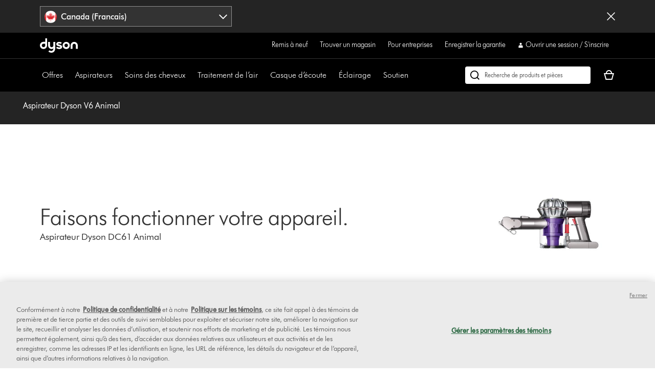

--- FILE ---
content_type: text/html;charset=utf-8
request_url: https://www.dysoncanada.ca/fr/support/journey/troubleshooting/203491-02
body_size: 53292
content:
<!doctype html>
<html prefix="og: http://ogp.me/ns#" lang="fr-CA">
    <head>
      <script type="text/javascript" src="https://www.dysoncanada.ca/resources/75e09d92535e6f90c87f7651be29f08bf846ee85de4a9" async ></script><script>
// akam-sw.js install script version 1.3.6
"serviceWorker"in navigator&&"find"in[]&&function(){var e=new Promise(function(e){"complete"===document.readyState||!1?e():(window.addEventListener("load",function(){e()}),setTimeout(function(){"complete"!==document.readyState&&e()},1e4))}),n=window.akamServiceWorkerInvoked,r="1.3.6";if(n)aka3pmLog("akam-setup already invoked");else{window.akamServiceWorkerInvoked=!0,window.aka3pmLog=function(){window.akamServiceWorkerDebug&&console.log.apply(console,arguments)};function o(e){(window.BOOMR_mq=window.BOOMR_mq||[]).push(["addVar",{"sm.sw.s":e,"sm.sw.v":r}])}var i="/akam-sw.js",a=new Map;navigator.serviceWorker.addEventListener("message",function(e){var n,r,o=e.data;if(o.isAka3pm)if(o.command){var i=(n=o.command,(r=a.get(n))&&r.length>0?r.shift():null);i&&i(e.data.response)}else if(o.commandToClient)switch(o.commandToClient){case"enableDebug":window.akamServiceWorkerDebug||(window.akamServiceWorkerDebug=!0,aka3pmLog("Setup script debug enabled via service worker message"),v());break;case"boomerangMQ":o.payload&&(window.BOOMR_mq=window.BOOMR_mq||[]).push(o.payload)}aka3pmLog("akam-sw message: "+JSON.stringify(e.data))});var t=function(e){return new Promise(function(n){var r,o;r=e.command,o=n,a.has(r)||a.set(r,[]),a.get(r).push(o),navigator.serviceWorker.controller&&(e.isAka3pm=!0,navigator.serviceWorker.controller.postMessage(e))})},c=function(e){return t({command:"navTiming",navTiming:e})},s=null,m={},d=function(){var e=i;return s&&(e+="?othersw="+encodeURIComponent(s)),function(e,n){return new Promise(function(r,i){aka3pmLog("Registering service worker with URL: "+e),navigator.serviceWorker.register(e,n).then(function(e){aka3pmLog("ServiceWorker registration successful with scope: ",e.scope),r(e),o(1)}).catch(function(e){aka3pmLog("ServiceWorker registration failed: ",e),o(0),i(e)})})}(e,m)},g=navigator.serviceWorker.__proto__.register;if(navigator.serviceWorker.__proto__.register=function(n,r){return n.includes(i)?g.call(this,n,r):(aka3pmLog("Overriding registration of service worker for: "+n),s=new URL(n,window.location.href),m=r,navigator.serviceWorker.controller?new Promise(function(n,r){var o=navigator.serviceWorker.controller.scriptURL;if(o.includes(i)){var a=encodeURIComponent(s);o.includes(a)?(aka3pmLog("Cancelling registration as we already integrate other SW: "+s),navigator.serviceWorker.getRegistration().then(function(e){n(e)})):e.then(function(){aka3pmLog("Unregistering existing 3pm service worker"),navigator.serviceWorker.getRegistration().then(function(e){e.unregister().then(function(){return d()}).then(function(e){n(e)}).catch(function(e){r(e)})})})}else aka3pmLog("Cancelling registration as we already have akam-sw.js installed"),navigator.serviceWorker.getRegistration().then(function(e){n(e)})}):g.call(this,n,r))},navigator.serviceWorker.controller){var u=navigator.serviceWorker.controller.scriptURL;u.includes("/akam-sw.js")||u.includes("/akam-sw-preprod.js")||u.includes("/threepm-sw.js")||(aka3pmLog("Detected existing service worker. Removing and re-adding inside akam-sw.js"),s=new URL(u,window.location.href),e.then(function(){navigator.serviceWorker.getRegistration().then(function(e){m={scope:e.scope},e.unregister(),d()})}))}else e.then(function(){window.akamServiceWorkerPreprod&&(i="/akam-sw-preprod.js"),d()});if(window.performance){var w=window.performance.timing,l=w.responseEnd-w.responseStart;c(l)}e.then(function(){t({command:"pageLoad"})});var k=!1;function v(){window.akamServiceWorkerDebug&&!k&&(k=!0,aka3pmLog("Initializing debug functions at window scope"),window.aka3pmInjectSwPolicy=function(e){return t({command:"updatePolicy",policy:e})},window.aka3pmDisableInjectedPolicy=function(){return t({command:"disableInjectedPolicy"})},window.aka3pmDeleteInjectedPolicy=function(){return t({command:"deleteInjectedPolicy"})},window.aka3pmGetStateAsync=function(){return t({command:"getState"})},window.aka3pmDumpState=function(){aka3pmGetStateAsync().then(function(e){aka3pmLog(JSON.stringify(e,null,"\t"))})},window.aka3pmInjectTiming=function(e){return c(e)},window.aka3pmUpdatePolicyFromNetwork=function(){return t({command:"pullPolicyFromNetwork"})})}v()}}();</script>
<script defer="defer" type="text/javascript" src="https://rum.hlx.page/.rum/@adobe/helix-rum-js@%5E2/dist/rum-standalone.js" data-routing="env=prod,tier=publish,ams=Dyson"></script>
<link rel="preconnect" href="//assets.adobedtm.com"/>
<link rel="preconnect" href="//dyson-h.assetsadobe2.com"/>

<link rel="preconnect" href="//ssl.google-analytics.com"/>
<link rel="preconnect" href="//gateway.foresee.com"/>
<link rel="preconnect" href="//www.google-analytics.com"/>

    <link rel="preconnect" href="//js-agent.newrelic.com"/>

<link rel="preconnect" href="//apps.bazaarvoice.com"/>
<link rel="preconnect" href="//assets.queue-it.net"/>
<link rel="preconnect" href="//author.euro.confirmit.com"/>
<link rel="preconnect" href="//cdn.attn.tv"/>
<link rel="preconnect" href="//cdn.cookielaw.org"/>
<link rel="preconnect" href="//cdn.decibelinsight.net"/>
<link rel="preconnect" href="//cdn1.affirm.com"/>
<link rel="preconnect" href="//collection.decibelinsight.net"/>
<link rel="preconnect" href="//js.afterpay.com"/>
<link rel="preconnect" href="//s.go-mpulse.net"/>
<link rel="preconnect" href="//s.salecycle.com"/>
<link rel="preconnect" href="//static.queue-it.net"/>
<link rel="preconnect" href="//www.googletagmanager.com"/>
<link rel="preconnect" href="//www.dyson.video"/>
        

    
<script src="/etc.clientlibs/dyson/clientlibs/clientlib-vendor.min.2e2fbabccdcd747cf89de0f632f84b6a.js"></script>




        
    <meta http-equiv="content-type" content="text/html; charset=UTF-8"/>
    
    
	<meta property="og:url" content="https://www.dysoncanada.ca/fr/support/journey/troubleshooting/203491-02"/>
	<meta property="og:locale" content="fr_CA"/>
    
    
    
    
    
    
    <meta name="robots" content="index,follow"/>
    <meta name="googlebot" content="index,follow"/>
    
    
    
    
    
    

    <meta name="apple-itunes-app" content="app-id=myAppStoreID, app-argument=myURL"/>

    
        <link rel="icon" type="image/x-icon" href="/apps/settings/wcm/designs/dyson-design/dyson-fav.ico"/>
        <link rel="shortcut icon" type="image/x-icon" href="/apps/settings/wcm/designs/dyson-design/dyson-fav.ico"/>
	    <link rel="apple-touch-icon" href="/apps/settings/wcm/designs/dyson-design/dyson-fav.ico"/>
    
    
    <link rel="canonical" href="https://www.dysoncanada.ca/fr/support/journey/troubleshooting/203491-02"/>

    
    

    
	<meta property="og:title" content="Soutien | Aspirateur Dyson V6 Animal | Dyson"/>
	<title>Soutien | Aspirateur Dyson V6 Animal | Dyson</title>
    
    <meta name="viewport" content="initial-scale=1.0, minimum-scale=1.0, width=device-width"/>
    <meta name="format-detection" content="telephone=no"/>
    
    <script>
      window.queueIt = {
        newRelicHeader: false,
        queueItEnabled: true,
        isCheckoutOrOrderConfirmation: false
      };
    </script>

    

    
    
        <script id="schemaorg_website" type="application/ld+json">
            {
                "@context": "http://schema.org",
                "@type": "WebSite",
                "name": "Dyson Canada",
                "url": "https://www.dysoncanada.ca/fr/support/journey/troubleshooting/203491-02",
                "potentialAction": {
                    "query-input": "required name=search_term_string",
                    "@type": "SearchAction",
                    "target":{
                        "@type": "EntryPoint",
                        "urlTemplate":"https://www.dysoncanada.ca/fr/search-results?query={search_term_string}&searchText={search_term_string}"
                    }
                }
            }
        </script>
    



    


        




    
<script src="/etc.clientlibs/dyson/clientlibs/clientlib-all.min.5ab261fbbce0c1c253030bb324288f17.js"></script>






    
<script src="/etc.clientlibs/dyson/clientlibs/clientlib-common.min.9699c75942559e2caab40d8333a04239.js"></script>



        

	 


	
    
<script src="/etc.clientlibs/dyson/clientlibs/clientlib-newrelic/newrelic-prod.min.4a262a8ef7552ba5ca32c06e58c5a0d3.js"></script>







    
<link rel="stylesheet" href="/etc.clientlibs/dyson/clientlibs/clientlib-head.min.74941323695bf282476c3aa997e8fdf1.css" type="text/css">




    
<script src="/etc.clientlibs/dyson/clientlibs/clientlib-head.min.3521dabfabeda87211f205a1f3705d14.js"></script>







    <script type="text/javascript">
        var dataLayer = {
            "pageInfo": {
                "pageType": "\/apps\/dyson\/templates\/page\u002Dtroubleshooting",
                "pagePath": "/content/dyson/ca/fr/support/journey/troubleshooting/203491-02",
                "pageTitle": "soutien | aspirateur dyson v6 animal | dyson",
                "pageCountryCode":"ca",
                "pageLanguage":"fr"
            }
        }
    </script>




	<script type="text/javascript" src="//assets.adobedtm.com/launch-EN6a77adac33bc4e988bfc30e73ee77a5f.min.js"></script>
	
		
  
    <link rel="preload" href="https://dyson-h.assetsadobe2.com/is/content/content/dam/dyson/services-and-support/chat1/Icons/purple_bubble_overlay.svg" as="image"/>
    <style>
        body #embeddedMessagingConversationButton{
                --eswHeaderColor: transparent !important;
                --eswSecondaryColor: transparent !important;
                box-shadow: none;
                background-image: url(https://dyson-h.assetsadobe2.com/is/content/content/dam/chat/Icons/v2_purple_bot.svg);
                width: 65px;
                height: 65px;
                border-radius: 0;
                box-shadow: 0;
                bottom: 28px;
                right: 33px;
            }
        body .embeddedMessagingConversationButton{background-color:transparent !important;}
        body #embeddedMessagingIconContainer{
            display:none;
        }
        .embeddedMessagingConversationButton:hover {
        	  background-image: url(https://dyson-h.assetsadobe2.com/is/content/content/dam/dyson/services-and-support/chat1/Icons/purple_bubble_overlay.svg) !important;
            background-repeat: no-repeat;
            background-size: contain;
            opacity: unset !important;
        }
        .embeddedMessagingConversationButton:focus {
          outline: 5px auto -webkit-focus-ring-color !important;
          outline-offset: -2px;
        }
        .embeddedMessagingMinimizedNotification{
          z-index:99;
        }
        @media only screen and (min-width: 20em) and (max-width: 47.9375em){
          .embedded-messaging > .embeddedMessagingFrame[class~="isMaximized"] {
            bottom: 80px;
          }
        }
        @media (max-height: 41.25em) {
          #embeddedMessagingFrame {
            height: 100vh;
            max-height: calc(100vh - 13em);
          }
        }
        .embeddedMessagingFrame.isMaximized {
          z-index: 2147483647 !important
        }
        #hero-iframe-container div.hero-launcher-avatar-container {
          bottom: 88px !important;
          right: 22px !important;
        }
        #hero-iframe-container div.hero-launcher-push-container {
          bottom: 160px !important;
          right: 22px !important;
        }
        @media only screen and (min-width: 768px) {
          #hero-iframe-container div.hero-plugin-container {
            right: 105px !important;
          }
        }
    </style>
    <script type='text/javascript'>
      function getSfSiteIndex() {
        const sfSiteIndex = "https://dysoncrm.my.site.com";
        return (sfSiteIndex.substr(-1) === "/" ? sfSiteIndex : sfSiteIndex + "/");
      }

      function getSfLanguage (inputLang, paramValueList) {
        paramValueList = paramValueList.replace(/[\[\]]/g, "").split(",");
        const check = paramValueList.find((value) => value.includes(inputLang));
        return check ? check.split(":")[1] : inputLang;
      }

      function initSFEmbeddedMessaging() {
        try {
              const inputLang = "fr_ca";
              const enableWebChatLanguage = "";
              const webChatBotLanguage = "";

              const settingsLang = getSfLanguage(inputLang, "[da_dk:da, fi_fi:fi, nb_no:no, sv_se:sv, fr_fr:fr, de_de:de, it_it:it, es_es:es, en_ie:en\u002DUS]");
              const botLang = getSfLanguage(inputLang, "[de_at:de, fr_be:fr, nl_be:nl_nl, da_dk:da, fi_fi:pt_br, nb_no:ru, sv_se:sv, fr_fr:fr, de_de:de, it_it:it, es_es:es, en_ie:en_us, fr_ch:fr, de_ch:de, it_ch:it, en_ca:en_gb, fr_ca:fr]");
              const marketLang = getSfLanguage(inputLang, "[de_at:Austria, fr_be:Belgium, nl_be:Belgium, da_dk:Denmark, fi_fi:Finland, nb_no:Norway, pt_pt:Portugal, sv_se:Sweden, fr_fr:France, de_de:Germany, it_it:Italy, nl_nl:Netherlands, es_es:Spain, en_gb:United Kingdom, en_ie:Ireland, fr_ch:Switzerland, de_ch:Switzerland, it_ch:Switzerland, en_us:United States, en_ca:Canada, fr_ca:Canada]");

              let minimizeSetting = window.innerWidth >= 320 && window.innerWidth <= 767 ? true : false
              embeddedservice_bootstrap.settings.shouldMinimizeWindowOnNewTab = minimizeSetting;

              embeddedservice_bootstrap.settings.language = settingsLang;
              window.addEventListener("onEmbeddedMessagingReady", () => { 
                embeddedservice_bootstrap.prechatAPI.setHiddenPrechatFields( { 
                  "Bot_Language" : enableWebChatLanguage ? webChatBotLanguage : botLang,
                  "Market" : marketLang
                } );
              });
              embeddedservice_bootstrap.init(
                    "00D1t000000p6uk",
                    "WebChat_Canada_French",
                    getSfSiteIndex() + "ESWWebChatCanadaFrench1705476459002",
                    {
                        scrt2URL: "https://dysoncrm.my.salesforce-scrt.com"
                    }
                );
          } catch (err) {
              console.error('Error loading Embedded Messaging: ', err);
          }
      };

      function loadSFChatScript(SFChatScriptURL, authStatus){
        var script = document.createElement('script');
        script.onload = function () {
          initSFEmbeddedMessaging();
        };
        script.src = SFChatScriptURL;
        document.head.appendChild(script);
      }

      function handleChangeAltText() {
        const iconAltText = "Avez vous besoin d\x27aide? Clavarder avec nous.";
        window.addEventListener("onEmbeddedMessagingReady", () => {
          const interval = setInterval(() => {
            if(document.getElementById("embeddedMessagingConversationButton")) {
              const btnProp = document.getElementById("embeddedMessagingConversationButton")
              btnProp.setAttribute("title", iconAltText);
              btnProp.setAttribute("aria-label", iconAltText);
              clearInterval(interval);
            }
          },100);
          // To reposition the chat icon above the sticky payment button section in the new basket page
          if(document.querySelector('.basket-main-v2') && window.innerWidth <= 1024) {
            const intervalSticky = setInterval(() => {
              const basketStickyContainerHeight = document.querySelector('.basket-aside__payment-container').offsetHeight;
              if(basketStickyContainerHeight !== 0) {
                const basketStickyButtons = basketStickyContainerHeight + 5;
                const basketChatButton = document.getElementById("embeddedMessagingConversationButton");
                basketChatButton.style.bottom = basketStickyButtons+"px";
                basketChatButton.style.right = "15px";
                clearInterval(intervalSticky);
              }
            },500)
			    }
        })
      }
      function openChatFallback() {
			  const chatBtn = document.getElementById("embeddedMessagingConversationButton");
			  if (chatBtn) {
			    chatBtn.click();
			  } else {
			    // Wait until the chat button loads
			    const interval = setInterval(() => {
			      const btn = document.getElementById("embeddedMessagingConversationButton");
			      if (btn) {
			        btn.click();
			        clearInterval(interval);
			      }
			    }, 300);
			  }
			}
      var SFChat = {
        init: function(){
          const SFChatScriptURL = getSfSiteIndex() + "ESWWebChatCanadaFrench1705476459002" + "/assets/js/bootstrap.min.js";
          loadSFChatScript(SFChatScriptURL, false);
          handleChangeAltText();
        },
		    openChat: function() {
		      openChatFallback();
		    }   
      }
      SFChat.init();
    </script>
  

	




	
		

    
        
    

	
















	
	
    <script async type="text/javascript" src="https://apps.bazaarvoice.com/deployments/dysonglobal/main_site/production/fr_CA/bv.js"></script>





  



	
		
				
					
						
							<script type="text/javascript">var user ={"uid":null,"name":null,"defaultAddress":null,"titleCode":null,"title":null,"firstName":null,"lastName":null,"currency":null,"language":null,"displayUid":null,"preferredName":null,"email":null,"phone":null,"byEmail":null,"byPhone":null,"byPost":null,"bySMS":null,"bySupport":null,"keepMeUpdated":null,"needMachineSupport":null,"defaultContactAddress":null,"password":null,"credentialID":"anonymous","sapConsumerID":null,"status":"success","reason":null,"message":null,"machines":null,"hashedEmail":null,"locale":null,"optIn":null}</script>
					
			

		
			
				<script type="text/javascript">
					
					
				</script>
				
			
	

        
        
        
    
<script>(window.BOOMR_mq=window.BOOMR_mq||[]).push(["addVar",{"rua.upush":"false","rua.cpush":"true","rua.upre":"false","rua.cpre":"true","rua.uprl":"false","rua.cprl":"false","rua.cprf":"false","rua.trans":"SJ-80744290-0396-4bb9-b94d-c004aa35e5e2","rua.cook":"false","rua.ims":"false","rua.ufprl":"false","rua.cfprl":"true","rua.isuxp":"false","rua.texp":"norulematch","rua.ceh":"false","rua.ueh":"false","rua.ieh.st":"0"}]);</script>
                              <script>!function(a){var e="https://s.go-mpulse.net/boomerang/",t="addEventListener";if("False"=="True")a.BOOMR_config=a.BOOMR_config||{},a.BOOMR_config.PageParams=a.BOOMR_config.PageParams||{},a.BOOMR_config.PageParams.pci=!0,e="https://s2.go-mpulse.net/boomerang/";if(window.BOOMR_API_key="AMNYS-6HFMW-CT7WV-2W68N-2MUCZ",function(){function n(e){a.BOOMR_onload=e&&e.timeStamp||(new Date).getTime()}if(!a.BOOMR||!a.BOOMR.version&&!a.BOOMR.snippetExecuted){a.BOOMR=a.BOOMR||{},a.BOOMR.snippetExecuted=!0;var i,_,o,r=document.createElement("iframe");if(a[t])a[t]("load",n,!1);else if(a.attachEvent)a.attachEvent("onload",n);r.src="javascript:void(0)",r.title="",r.role="presentation",(r.frameElement||r).style.cssText="width:0;height:0;border:0;display:none;",o=document.getElementsByTagName("script")[0],o.parentNode.insertBefore(r,o);try{_=r.contentWindow.document}catch(O){i=document.domain,r.src="javascript:var d=document.open();d.domain='"+i+"';void(0);",_=r.contentWindow.document}_.open()._l=function(){var a=this.createElement("script");if(i)this.domain=i;a.id="boomr-if-as",a.src=e+"AMNYS-6HFMW-CT7WV-2W68N-2MUCZ",BOOMR_lstart=(new Date).getTime(),this.body.appendChild(a)},_.write("<bo"+'dy onload="document._l();">'),_.close()}}(),"".length>0)if(a&&"performance"in a&&a.performance&&"function"==typeof a.performance.setResourceTimingBufferSize)a.performance.setResourceTimingBufferSize();!function(){if(BOOMR=a.BOOMR||{},BOOMR.plugins=BOOMR.plugins||{},!BOOMR.plugins.AK){var e="true"=="true"?1:0,t="",n="clpl33yxzcobq2l4fi6a-f-0f1e21594-clientnsv4-s.akamaihd.net",i="false"=="true"?2:1,_={"ak.v":"39","ak.cp":"59102","ak.ai":parseInt("409821",10),"ak.ol":"0","ak.cr":9,"ak.ipv":4,"ak.proto":"h2","ak.rid":"484c2ab","ak.r":44387,"ak.a2":e,"ak.m":"a","ak.n":"essl","ak.bpcip":"18.222.189.0","ak.cport":53376,"ak.gh":"23.192.164.24","ak.quicv":"","ak.tlsv":"tls1.3","ak.0rtt":"","ak.0rtt.ed":"","ak.csrc":"-","ak.acc":"","ak.t":"1769744956","ak.ak":"hOBiQwZUYzCg5VSAfCLimQ==KAJeXroaImSkL3RpDWWUN5jPYV0SXNBeMUak+3vQ9DOalqVBG1z3z5u3RyJyc77XscwWYNkl/Wg5ZW3EJXpb/ekLcEj60g1VInKo/BRgwccAXQkaVf2y5DxShGE3q8Svvci+ElADC1XPkNaV1uSgnoj06Tncg+mdYew/[base64]/0Mx7ICEMdh2J4k=","ak.pv":"350","ak.dpoabenc":"","ak.tf":i};if(""!==t)_["ak.ruds"]=t;var o={i:!1,av:function(e){var t="http.initiator";if(e&&(!e[t]||"spa_hard"===e[t]))_["ak.feo"]=void 0!==a.aFeoApplied?1:0,BOOMR.addVar(_)},rv:function(){var a=["ak.bpcip","ak.cport","ak.cr","ak.csrc","ak.gh","ak.ipv","ak.m","ak.n","ak.ol","ak.proto","ak.quicv","ak.tlsv","ak.0rtt","ak.0rtt.ed","ak.r","ak.acc","ak.t","ak.tf"];BOOMR.removeVar(a)}};BOOMR.plugins.AK={akVars:_,akDNSPreFetchDomain:n,init:function(){if(!o.i){var a=BOOMR.subscribe;a("before_beacon",o.av,null,null),a("onbeacon",o.rv,null,null),o.i=!0}return this},is_complete:function(){return!0}}}}()}(window);</script></head>
    <body data-esiurl="https://api.dysoncanada.ca/apiman-gateway/dyson/esi/1.0/ca/user/?lang=fr" data-validate-basket="https://api.dysoncanada.ca/apiman-gateway/dyson/cart/1.0/ca/users/anonymous/carts/{{cartGuid}}?fields=VALIDATE&lang=fr" data-decibel-enabled="false" data-spinner-url="https://dyson-h.assetsadobe2.com/is/content/content/dam/dyson/campaigns/plp-2024/preloader.gif" data-spinner-text-loading="The page is loading" data-spinner-text-loaded="The page is loaded" data-global-accessibility-error-text="Error:">
          <div class="centralizedpopup js-centralized-overlay-component" id="js-centralized-popup" aria-hidden="true" hidden>
  <div class="centralizedpopup__overlay" id="js-centralizedpopup-overlay">
    <div class="centralizedpopup__container" id="js-centralizedpopup-container" role="dialog" aria-modal="true" tabindex="-1" data-analytics-component="pop up navigation-section">
      <button class="centralizedpopup__close js-centralized-popup-close" id="js-centralizedpopup-close-overlay" aria-label="Close overlay" data-analytics-action-name="button~close" data-analytics-component="pop up navigation-section" data-analytics-action-title="pop up navigation">
        <svg xmlns="http://www.w3.org/2000/svg" width="16" height="16" viewBox="0 0 16 16" fill="none">
            <path d="M14.5 2.64969L13.3544 1.5L8 6.85031L2.64969 1.5L1.5 2.64969L6.85438 8L1.5 13.3503L2.64969 14.5L8 9.14969L13.3544 14.5L14.5 13.3503L9.14969 8L14.5 2.64969Z" fill="#333333"/>
        </svg>
      </button>
      <div class="centralizedpopup__content" aria-live="polite" aria-labelledby="js-centralizedpopup-title js-centralizedpopup-desc" id="js-centralized-popup-content" data-accessibility-alert="Please access the popup content using arrow keys">
        <!-- dynamic content goes here -->
      </div>
    </div>
  </div>
</div>
          <div class="js-add-to-basket-notification add-to-basket-notification">
</div>
<script id="js-add-to-basket-notification-pop-up-template" type="text/x-handlebars-template"><div hidden class="js-add-to-basket-notification add-to-basket-notification" id="js-add-to-basket-notification-pop-up-component">
     <span class="sr-only js-overlay-accessibility-text" aria-live="polite"></span>
     <div class="centralizedpopup__title" id="js-centralizedpopup-title">
          <div class="add-to-basket-notification__title">
               <svg xmlns="http://www.w3.org/2000/svg" width="24" height="24" viewBox="0 0 24 24" fill="none">
                    <path fill-rule="evenodd" clip-rule="evenodd" d="M19.7227 4.5L8.5201 15.7513L4.27733 11.4946L2.25 13.5289L8.51313 19.8269L21.75 6.5343L19.7227 4.5Z" fill="#65A01B"/>
               </svg>
               <div class="add-to-basket-notification__title-text">Ajouté à votre panier </div>
          </div>
     </div>
    

     
     <div class="centralizedpopup__description add-to-basket-notification" id="js-centralizedpopup-desc">
          <div class="add-to-basket-notification__wrapper">
               {{#each res.productData}}
               <div class="add-to-basket-notification__outer col-xs-12 col-md-12 col-lg-12">
                    <div class="add-to-basket-notification add-to-basket-notification__image-wrapper hidden-sm-down js-enable-href" data-analytics-nav-name="FG products ">
                         
                         {{#notEqual this.product.sapDivision 'SERVICES'}}
                         {{#if ../this.product.primaryImageUrl}}
                         
  <div class="responsive-image js-responsive-image-container">
    <img id="line-item-image-{{../this.product.code}}-{{@index}}" src="[data-uri]" data-src="{{../this.product.primaryImageUrl}}?$responsive$&amp;fmt=png-alpha" data-breakpoints="767:cropPathE=mobile&amp;fit=stretch,1&amp;wid=220|1024:cropPathE=tablet&amp;fit=stretch,1&amp;wid=262|1440:cropPathE=desktop&amp;fit=stretch,1&amp;wid=288" class="responsive-image__image js-responsive-image fluidimage  " alt aria-hidden="true"/>
    
    
    
    
  </div>

                         {{else}}
                         
    <img class=" helper " alt src="https://dyson-h.assetsadobe2.com/is/image/content/dam/dyson/fallback-images/fr/fr_ca/default_fr_CA.png" aria-hidden="true"/>
    

                         {{/if}}
                         {{/notEqual}}
                    </div>
                    <!-- Adding mobile image as per new design -->
                    
                    <div class="add-to-basket-notification__col-2 add-to-basket-notification__image-wrapper hidden-md-up">
                    <div class="add-to-basket-notification__image js-enable-href " data-analytics-nav-name="FG products ">
                         {{#notEqual this.product.sapDivision 'SERVICES'}}
                         {{#if ../this.product.primaryImageUrl}}
                         
  <div class="responsive-image js-responsive-image-container">
    <img id="basket-card-{{../this.product.code}}-{{@index}}" src="[data-uri]" data-src="{{../this.product.primaryImageUrl}}?$responsive$&amp;fmt=png-alpha" data-breakpoints="767:cropPathE=mobile&amp;fit=stretch,1&amp;wid=220|1024:cropPathE=tablet&amp;fit=stretch,1&amp;wid=262|1440:cropPathE=desktop&amp;fit=stretch,1&amp;wid=288" class="responsive-image__image js-responsive-image fluidimage  " alt aria-hidden="false"/>
    
    
    
    
  </div>

                         {{else}}
                         
    <img class=" helper " alt src="https://dyson-h.assetsadobe2.com/is/image/content/dam/dyson/fallback-images/fr/fr_ca/default_fr_CA.png" aria-hidden="false"/>
    

                         {{/if}}
                         {{/notEqual}}
                    </div>
                    <div class="js-mobile-pricing-container add-to-basket-notification__mobile--pricing-contianer hidden-md-up">
                    </div>
                    </div>
                    <div class="add-to-basket-notification__container">
                         
                         <h2 class="js-enable-href add-to-basket-notification__name">
                              
                              
                                   {{this.product.webName}}
                              
                         </h2>

                         <!-- Attachment text start -->
                         <div class="add-to-basket-notification__additionalDetails">
                              {{#isEquals this.product.sapDivision 'FINISHED_GOODS'}}
                              {{#if ../this.product.attachmentCount}}
                              <div class="add-to-basket-notification__copy">
                                   <p class="add-to-basket-notification__text">
                                        {{#if ../this.product.attachmentCount}}
                                        {{#isMore ../this.product.attachmentCount 1}}
                                        {{../this.product.attachmentCount}} accessoires
                                        {{else}}
                                        {{../this.product.attachmentCount}} accessoire
                                        {{/isMore}}
                                        {{/if}}
                                   </p>
                              </div>
                              {{/if}}
                              {{/isEquals}}
                              <!-- Attachment text end -->
                              <!--Part number text-->
                              {{#isEquals this.product.sapDivision 'SPARE_PARTS'}}
                              {{#if ../this.product.code}}
                              <div class="add-to-basket-notification__part-number">
                                   <span class="add-to-basket-notification__part-number-text">Part No.{{../this.product.code}}</span>
                              </div>
                              {{/if}}
                              {{/isEquals}}
                              <!--Warranty Text-->
                              {{#isEquals this.product.sapDivision 'FINISHED_GOODS'}}
                              {{#if ../this.product.warrantyText}}
                              <div class="add-to-basket-notification__copy">
                                   <p class="add-to-basket-notification__text">
                                        {{../this.product.warrantyText}}
                                   </p>
                              </div>
                              {{/if}}
                              {{/isEquals}}
                         </div>

                         <!--Price for item-->
                         <div class="add-to-basket-notification__item-price js-basket-pricing-container">
                              
                              {{#if this.reducedPrice.formattedValue}}
                              {{#if this.product.mapEnabled}}
                              <div class="add-to-basket-notification__price-container {{#if this.product.ecoTax}}add-to-basket-notification__tax-message{{/if}}">
                                   <div class="add-to-basket-notification-map-text-container">
                                        {{#if this.product.appliedPromotions}}
                                        
                                        {{/if}}
                                        {{#isMore this.product.mapPercentageDiscount 0}}
                                        
                                             <span class="add-to-basket-notification__map-text ta-right">{{../this.product.savings.formattedValue}} de remise à la caisse</span>
                                        
                                        
                                        
                                        {{/isMore}}
                                   </div>
                              </div>
                              {{else if this.priceWithoutCouponAutoRedemption}}
                              {{#unless this.product.hideWasNowPricing}}
                              {{#isEquals this.product.price.value
                              this.priceWithoutCouponAutoRedemption.reducedPricePerUnit.value}}
                              <div class="add-to-basket-notification__price-container {{#if ../this.ecoTax}}add-to-basket-notification__tax-message{{else}}{{/if}}">
                                   <div class="add-to-basket-notification__price">
                                        <div class="add-to-basket-notification__price-is">
                                             {{../this.basePrice.formattedValue}}
                                        </div>
                                   </div>
                              </div>
                              {{/isEquals}}
                              {{#notEqual this.product.price.value
                              this.priceWithoutCouponAutoRedemption.reducedPricePerUnit.value}}
                              <div class="add-to-basket-notification__price-container {{#if ../this.ecoTax}}add-to-basket-notification__tax-message{{else}}{{/if}}">
                                   <div class="add-to-basket-notification__price">
                                        <span class="sr-only">current price:</span>
                                        <div class="add-to-basket-notification__price-now">
                                             {{this.priceWithoutCouponAutoRedemption.reducedPricePerUnit.formattedValue}}
                                        </div>
                                        <div class="add-to-basket-notification__price-summary">
                                             <span class="sr-only">original price:</span>
                                             <div class="add-to-basket-notification__price-was add-to-basket-notification__price-was--strikethrough">
                                             {{this.product.price.formattedValue}}</div>
                                             <div class="add-to-basket-notification__price-saving">
                                             {{this.priceWithoutCouponAutoRedemption.savingsPerUnit.formattedValue}}
                                             </div>
                                        </div>
                                   </div>
                              </div>
                              {{/notEqual}}
                              {{/unless}}
                              {{else}}
                              {{#unless this.product.hideWasNowPricing}}
                              {{#if this.product.showNormalPrice}}
                              <div class="add-to-basket-notification__price-container {{#if this.ecoTax}}add-to-basket-notification__tax-message{{else}}{{/if}}">
                                   <div class="add-to-basket-notification__price">
                                        <div class="add-to-basket-notification__price-is">
                                             {{this.basePrice.formattedValue}}
                                        </div>
                                   </div>
                              </div>
                              {{else}}
                              <div class="add-to-basket-notification__price-container {{#if this.ecoTax}}add-to-basket-notification__tax-message{{else}}{{/if}}">
                                   <div class="add-to-basket-notification__price  add-to-basket-notification__free_price_label">
                                        {{#isMore this.reducedPrice.value 0}}
                                            {{#if ../this.product.isSample}}
                                             <div class="add-to-basket-notification__price-is add-to-basket-notification__price-free">
                                                  Sans frais
                                             </div>
                                            {{else}}
                                                <span class="sr-only">current price:</span>
                                                <div class="add-to-basket-notification__price-now">
                                                     {{../this.reducedPricePerUnit.formattedValue}}</div>
                                                <span class="sr-only">original price:</span>
                                                <div class="add-to-basket-notification__price-summary">
                                                <div class="add-to-basket-notification__price-was add-to-basket-notification__price-was--strikethrough">
                                                     Était
                                                     {{../this.product.price.formattedValue}}</div>
                                                <div class="add-to-basket-notification__price-saving">Rabais {{../this.savingsPerUnit.formattedValue}}</div>
                                                </div>
                                                
                                        	{{/if}}
                                         {{/isMore}}
                                         {{^isMore this.reducedPrice.value 0}}
									<div class="add-to-basket-notification__price-is add-to-basket-notification__price-free">
                                                	Sans frais
                                             </div>
                                         {{/isMore}}
                                   </div>
                              </div>
                              {{/if}}
                              {{/unless}}
                              {{#if this.product.hideWasNowPricing}}
                              <div class="add-to-basket-notification__price-container {{#if this.product.ecoTax}}add-to-basket-notification__tax-message{{else}}{{/if}}">
                                   <div class="add-to-basket-notification__price">
                                        <div class="add-to-basket-notification__price-is {{#if this.product.isSample}}{{else}}suppress-pricing{{/if}}">
                                             {{#if this.product.isSample}}
                                             Sans frais
                                             {{else}}
                                             {{this.reducedPrice.formattedValue}}
                                             {{/if}}
                                        </div>
                                   </div>
                              </div>
                              {{/if}}

                              {{/if}}
                              {{else if this.savings}}
                              {{#isMore this.savings.value 0}}
                              {{#unless ../this.product.hideWasNowPricing}}
                              <div class="add-to-basket-notification__price-container">
                                   <div class="add-to-basket-notification__price">
                                        <span aria-labelledby="basketItemWasPrice{{@index}}"></span>
                                        <span class="sr-only">original price:</span>
                                        <div class="add-to-basket-notification__price-was add-to-basket-notification__price-was--strikethrough ta-right">
                                             {{ ../this.product.price.formattedValue}}</div>
                                        <span aria-labelledby="basketItemNowPrice{{@index}}"></span>
                                        <span class="sr-only">current price:</span>
                                        <div class="add-to-basket-notification__price-now ta-right">
                                             {{../this.reducedPricePerUnit.formattedValue}}</div>
                                        <span aria-labelledby="basketItemSaving{{@index}}"></span>
                                        <div class="add-to-basket-notification__price-saving ta-right">
                                             {{../this.savingsPerUnit.formattedValue}}</div>
                                   </div>
                              </div>
                              {{/unless}}
                              {{#if ../this.product.hideWasNowPricing}}
                              <div class="add-to-basket-notification__price-container {{#if ../this.product.ecoTax}}add-to-basket-notification__tax-message{{else}}{{/if}}">
                                   <div class="add-to-basket-notification__price">
                                        <div class="add-to-basket-notification__price-is ta-right suppress-pricing">
                                             {{../this.product.reducedPrice.formattedValue}}
                                        </div>
                                   </div>
                              </div>
                              {{/if}}
                              {{/isMore}}
                              {{^isMore this.savings.value 0}}
                              <div class="add-to-basket-notification__price-container {{#if ../this.ecoTax}}add-to-basket-notification__tax-message{{else}}{{/if}}">
                                   <div class="add-to-basket-notification__price">
                                        <div class="add-to-basket-notification__price-is">
                                             {{../this.basePrice.formattedValue}}
                                        </div>
                                   </div>
                              </div>
                              {{/isMore}}
                              
                              {{else}}
                              <div class="add-to-basket-notification__price-container {{#if this.ecoTax}}add-to-basket-notification__tax-message{{else}}{{/if}}">
                                   <div class="add-to-basket-notification__price">
                                        <div class="add-to-basket-notification__price-is {{#isAbsent this.basePrice.value this.product.isSample}}add-to-basket-notification__price-free-gift{{/isAbsent}} ">
                                             {{#if this.product.isSample}}
                                             Sans frais
                                             {{else}}
                                             {{this.basePrice.formattedValue}}
                                             {{/if}}
                                        </div>
                                   </div>
                              </div>
                              {{/if}}
                         </div>
                         
                         {{#if this.product.pricePerUnit}}
                              <div class="add-to-basket-notification__formulation-container">
                                   {{this.product.pricePerUnit}}
                              </div>
                         {{/if}}
                    </div>                   
               </div>
               {{/each}}
          </div>
          <div class="add-to-basket-notification__button-container col-xs-12 col-md-12 col-lg-12" data-analytics-component="pop up navigation-section">
          {{#each res.productData}}
               {{#if this.masterBundleConfig.bundlePrice}}
                    <div class="add-to-basket-notification__notification-total-value col-xs-12">
                         <span class="price-label-container">
                            Sous total
                         </span>
                         <span class="price-value-container ta-right">
                              {{this.masterBundleConfig.bundlePrice.formattedValue}}
                         </span>
                    </div>
                    {{break}}
               {{/if}}
          {{/each}}
          {{#if res.bundleTotalPrice}}
                    <div class="add-to-basket-notification__bundle-price-conatiner">
                         <div class="add-to-basket-notification__bundle-total-value col-xs-12">
                              <span class="price-label-container">
                                  Total de l’ensemble
                              </span>
                              <div>
                                   {{#if res.bundleTotalWasPrice}}
                                   <span class="was-price-value-container ta-right">
                                        {{res.bundleTotalWasPrice}}
                                   </span>
                                   {{/if}}
                                   <span class="price-value-container ta-right">
                                        {{res.bundleTotalPrice}}
                                   </span>
                              </div>
                         </div>
                         {{#if res.bundleTotalSavings}}
                         <div class="add-to-basket-notification__bundle-total-value col-xs-12">
                              <span class="price-label-container highlighted">
                                  Économies sur l’ensemble
                              </span>
                              <span class="price-value-container ta-right highlighted">
                                   {{res.bundleTotalSavings}}
                              </span>
                         </div>
                         {{/if}}
                    </div>
          {{/if}}
          <button data-analytics-action-name="button~view-basket" data-analytics-component="pop up navigation-section" data-analytics-action-title="pop up navigation" data-basket-url="/fr/cart" class="js-add-to-basket-popup-view-basket-btn add-to-basket-notification__view-button button button--interactive">Voir le panier({{res.totalItemsAllEntryQuantities}})</button>
          <button class="js-add-to-basket-popup-continue-shopping-btn add-to-basket-notification__close-button button" data-analytics-action-name="button~continue shopping" data-analytics-component="pop up navigation-section" data-analytics-action-title="pop up navigation">Poursuivre vos achats </button>
     </div>
     </div>
</div></script>
          <a href="#skip-navigation-target" id="skip-navigation-link" data-role="none" class="sr-only skip-navigation-link skip-navigation-link--landing" aria-label="Veuillez cliquer ou appuyer sur Entrée pour sauter la navigation.">
    Veuillez cliquer ou appuyer sur Entrée pour sauter la navigation.
</a>

<a href="/fr/footer-secondary-link/accessibility-statement" id="accessibility-link" data-role="none" class="sr-only skip-navigation-link skip-navigation-link--landing" aria-label="Déclaration relative à l’accessibilité">
    Déclaration relative à l’accessibilité
</a>

<!-- Mobile app download banner -->
<div class="mobileAppDownloadBanner mobile-app-download-banner parbase">
</div>




	<header class="header header-main js-header " data-basket="false"><div class="xfpage page basicpage">
<!DOCTYPE HTML>
<html>
    <head>

<meta name="viewport" content="initial-scale=1.0, minimum-scale=1.0, width=device-width"/>
<script>(window.BOOMR_mq=window.BOOMR_mq||[]).push(["addVar",{"rua.upush":"false","rua.cpush":"true","rua.upre":"false","rua.cpre":"true","rua.uprl":"false","rua.cprl":"false","rua.cprf":"false","rua.trans":"SJ-80744290-0396-4bb9-b94d-c004aa35e5e2","rua.cook":"false","rua.ims":"false","rua.ufprl":"false","rua.cfprl":"true","rua.isuxp":"false","rua.texp":"norulematch","rua.ceh":"false","rua.ueh":"false","rua.ieh.st":"0"}]);</script>
                              <script>!function(a){var e="https://s.go-mpulse.net/boomerang/",t="addEventListener";if("False"=="True")a.BOOMR_config=a.BOOMR_config||{},a.BOOMR_config.PageParams=a.BOOMR_config.PageParams||{},a.BOOMR_config.PageParams.pci=!0,e="https://s2.go-mpulse.net/boomerang/";if(window.BOOMR_API_key="AMNYS-6HFMW-CT7WV-2W68N-2MUCZ",function(){function n(e){a.BOOMR_onload=e&&e.timeStamp||(new Date).getTime()}if(!a.BOOMR||!a.BOOMR.version&&!a.BOOMR.snippetExecuted){a.BOOMR=a.BOOMR||{},a.BOOMR.snippetExecuted=!0;var i,_,o,r=document.createElement("iframe");if(a[t])a[t]("load",n,!1);else if(a.attachEvent)a.attachEvent("onload",n);r.src="javascript:void(0)",r.title="",r.role="presentation",(r.frameElement||r).style.cssText="width:0;height:0;border:0;display:none;",o=document.getElementsByTagName("script")[0],o.parentNode.insertBefore(r,o);try{_=r.contentWindow.document}catch(O){i=document.domain,r.src="javascript:var d=document.open();d.domain='"+i+"';void(0);",_=r.contentWindow.document}_.open()._l=function(){var a=this.createElement("script");if(i)this.domain=i;a.id="boomr-if-as",a.src=e+"AMNYS-6HFMW-CT7WV-2W68N-2MUCZ",BOOMR_lstart=(new Date).getTime(),this.body.appendChild(a)},_.write("<bo"+'dy onload="document._l();">'),_.close()}}(),"".length>0)if(a&&"performance"in a&&a.performance&&"function"==typeof a.performance.setResourceTimingBufferSize)a.performance.setResourceTimingBufferSize();!function(){if(BOOMR=a.BOOMR||{},BOOMR.plugins=BOOMR.plugins||{},!BOOMR.plugins.AK){var e="true"=="true"?1:0,t="",n="clpl33yxzcobq2l4fi6a-f-0f1e21594-clientnsv4-s.akamaihd.net",i="false"=="true"?2:1,_={"ak.v":"39","ak.cp":"59102","ak.ai":parseInt("409821",10),"ak.ol":"0","ak.cr":9,"ak.ipv":4,"ak.proto":"h2","ak.rid":"484c2ab","ak.r":44387,"ak.a2":e,"ak.m":"a","ak.n":"essl","ak.bpcip":"18.222.189.0","ak.cport":53376,"ak.gh":"23.192.164.24","ak.quicv":"","ak.tlsv":"tls1.3","ak.0rtt":"","ak.0rtt.ed":"","ak.csrc":"-","ak.acc":"","ak.t":"1769744956","ak.ak":"hOBiQwZUYzCg5VSAfCLimQ==KAJeXroaImSkL3RpDWWUN5jPYV0SXNBeMUak+3vQ9DOalqVBG1z3z5u3RyJyc77XscwWYNkl/Wg5ZW3EJXpb/ekLcEj60g1VInKo/BRgwccAXQkaVf2y5DxShGE3q8Svvci+ElADC1XPkNaV1uSgnoj06Tncg+mdYew/[base64]/0Mx7ICEMdh2J4k=","ak.pv":"350","ak.dpoabenc":"","ak.tf":i};if(""!==t)_["ak.ruds"]=t;var o={i:!1,av:function(e){var t="http.initiator";if(e&&(!e[t]||"spa_hard"===e[t]))_["ak.feo"]=void 0!==a.aFeoApplied?1:0,BOOMR.addVar(_)},rv:function(){var a=["ak.bpcip","ak.cport","ak.cr","ak.csrc","ak.gh","ak.ipv","ak.m","ak.n","ak.ol","ak.proto","ak.quicv","ak.tlsv","ak.0rtt","ak.0rtt.ed","ak.r","ak.acc","ak.t","ak.tf"];BOOMR.removeVar(a)}};BOOMR.plugins.AK={akVars:_,akDNSPreFetchDomain:n,init:function(){if(!o.i){var a=BOOMR.subscribe;a("before_beacon",o.av,null,null),a("onbeacon",o.rv,null,null),o.i=!0}return this},is_complete:function(){return!0}}}}()}(window);</script></head>
    <body class="xf-web-container"><div class="root responsivegrid">


<div class="aem-Grid aem-Grid--12 aem-Grid--default--12 ">
    
    <div class="header aem-GridColumn aem-GridColumn--default--12">



    
    
<script src="/etc.clientlibs/dyson/clientlibs/jquery.min.5127896d4b794468acf1aedaafa37991.js"></script>



    
    

    
    



    <div class="header js-header " data-basket="false">
        
        
            <div class="language-banner theme--dark" role="region" aria-label="Language selection">
    <div class="container-fluid container-fluid--upto-lg">
        <div class="row">
            <div class="col-xs-12 language-banner__container">
                <div vue-inst="languageBannerDropdown" data-analytics-component="language banner">
                    <language-banner dropdown-aria-label="Select region" other-region-i18n="Other region" close-icon-aria-label="Confirm region and visit site" close-icon-action-name="x">
                    </language-banner>
                </div>
            </div>
        </div>
    </div>
</div>
        
        
        <div class="header-notification__wrapper js-notifications">
    <div class="js-notifications-data"></div>
    <div class="container-fluid container-fluid--upto-lg">
        <div class="row">
            

            

            <div class="header-notification js-notifications-subscription col-xs-12 hidden-xs-up">
	<div class="header-notification__text--unsubscribe">
		<div class="header-notification__heading">Merci. Nous avons enregistré vos préférences.</div>
		<span class="header-notification__copy--unsubscribe js-subscription-loggedin hidden-xs-up">Vous pouvez mettre à jour vos préférences en matière de communication à tout moment dans la section Rester en contact de votre compte Dyson.</span>
		<span class="header-notification__copy--unsubscribe js-subscription-loggedout hidden-xs-up">Si vous avez un compte Dyson, vous pouvez vous connecter ci-dessous pour gérer vos options de communication. </span>
		<div class="header-notification__link-wrap hidden-md-up js-subscription-loggedin hidden-xs-up">
			<a href="/fr/your-dyson/your-profile/keep-in-touch" class="header-notification__link header-notification__link--language header-notification__link--unsubscribe">
				Changez vos préférences de communication.
			</a>
		</div>
	</div>

	<div class="header-notification__link-wrap--unsubscribe hidden-sm-down js-subscription-loggedin hidden-xs-up">
		<a href="/fr/your-dyson/your-profile/keep-in-touch" class="header-notification__link header-notification__link--language header-notification__link--unsubscribe">
			Changez vos préférences de communication.
		</a>
	</div>

	<div class="header-notification__close--unsubscribe">
		<a href="#" class="header-notification__icon-close js-notification-close" aria-label="Fermer">
			<svg class="icon icon--notification-close header-notification__icon" aria-hidden="true">
               	<use xmlns:xlink="http://www.w3.org/1999/xlink" xlink:href="/etc.clientlibs/dyson/clientlibs/clientlib-main/resources/icons/icons.sprite.svg#close"></use>
            </svg>
		</a>
	</div>
</div>

        </div>
    </div>
</div>

        
        
            
	<nav aria-label="Utility" class="utility-menu js-utility-menu hidden-md-down  " data-utility-available="true">
		<div aria-label="Utility menu" class="utility-menu__wrapper container-fluid container-fluid container-fluid--upto-lg">
			<div class="row">
				<div class="col-xs-12 global-utility__nav">
					

					
					
					
					
						<a aria-label="Cliquez ou appuyez sur Entrée pour aller à la page d’accueil Dyson." class="header__logo js-nav-logo hidden-md-down " data-analytics-nav-location="header" data-analytics-nav-name="fr" data-analytics-nav-type="logo" href="/fr">
							<img alt="page d&#39;accueil" class="header__logo-svg" fetchpriority="high" id="logo-lg" src="/etc.clientlibs/dyson/clientlibs/clientlib-main/resources/images/dyson-logo.svg"/>
						</a>
					

					<ul class="utility-menu__list">
						
							<li class="js-utiltiy-list utility-menu__list-item">
								
								<a class="js-utiltiy-link utility-menu__list-link " data-analytics-nav-location="header" data-analytics-nav-name="Remis à neuf" data-analytics-nav-type="utility_menu" href="/fr/dyson-outlet">
									Remis à neuf
								</a>
							</li>
						
							<li class="js-utiltiy-list utility-menu__list-item">
								
								<a class="js-utiltiy-link utility-menu__list-link " data-analytics-nav-location="header" data-analytics-nav-name="Trouver un magasin" data-analytics-nav-type="utility_menu" href="/fr/inside-dyson/dyson-demo">
									Trouver un magasin
								</a>
							</li>
						
							<li class="js-utiltiy-list utility-menu__list-item">
								
								<a class="js-utiltiy-link utility-menu__list-link " data-analytics-nav-location="header" data-analytics-nav-name="Pour entreprises" data-analytics-nav-type="utility_menu" href="/fr/commercial/overview">
									Pour entreprises
								</a>
							</li>
						
							<li class="js-utiltiy-list utility-menu__list-item">
								
								<a class="js-utiltiy-link utility-menu__list-link " data-analytics-nav-location="header" data-analytics-nav-name="Enregistrer la garantie" data-analytics-nav-type="utility_menu" href="/fr/register">
									Enregistrer la garantie
								</a>
							</li>
						
						
							<li class="js-utiltiy-list utility-menu__list-item utility-menu__fta-item utility-menu__fta-login">
								<a class="js-utiltiy-link utility-menu__list-link " data-analytics-nav-location="header" data-analytics-nav-name="Ouvrir une session / S&#39;inscrire" data-analytics-nav-type="utility_menu" href="/fr/your-dyson">
									<img alt="" src="/content/dam/dyson/My%20Dyson/icons/MyDysonLoginIcon.png"/>
									<span>Ouvrir une session / S&#39;inscrire</span>
								</a>
							</li>
							<li class="js-utiltiy-list utility-menu__list-item utility-menu__fta-item utility-menu__fta-account utility-menu__fta-hide">
								<a class="js-utiltiy-link utility-menu__list-link " data-analytics-nav-location="header" data-analytics-nav-name="Account" data-analytics-nav-type="utility_menu" href="/fr/your-dyson">
									<img alt="" src="/content/dam/dyson/My%20Dyson/icons/MyDysonLoginIcon.png"/>
									<span>Account</span>
								</a>
							</li>
						
					</ul>
				</div>
			</div>
		</div>
	</nav>

        
        
        <div class="container-fluid container-fluid--upto-lg">

            <div class="row header__row js-header-row  ">
                
                <div class="col-xs-12 header__container  js-nav ">
                    

                    


                    
                    <button type="button" class="global-header__drawer global-header__newnav-desktop js-nav-hamburger  " aria-label="Veuillez cliquer ou appuyer sur Entrée pour ouvrir le menu." aria-expanded="false" aria-controls="primary-nav" id="nav-icon1" data-analytics-nav-location="header" data-analytics-nav-type="menu">
                        <span class="global-header__hamburger"></span>
                    </button>

                    
                    
                        
	<nav aria-label="Primaire" class="global-nav__block primary-nav js-nav-drawer js-nav-dropdown js-nav-element hidden-md-down  " id="primary-nav" role="navigation">
		<div class="navbar-desktop-hovermenu">
			<ul class="global-nav__list primary-nav__list hidden-md-down">
			
				<li class="global-nav__item  js-drawer-item js-dropdown-item js-dropdown-desktop-item">

				
				<a class="nav__linkbtn" href="/fr/offers/dyson-promo" data-analytics-nav-location="header" data-analytics-nav-type="primary" data-analytics-nav-name="Offres">
					Offres
				</a>
				<div class="nav-chevron-icon-container">
					
				</div>
				

			</li>
		
			
				<li class="global-nav__item primary-link__li js-drawer-item js-dropdown-item js-dropdown-desktop-item">

				
				<a class="nav__linkbtn" href="/fr/entretien-des-planchers" data-analytics-nav-location="header" data-analytics-nav-type="primary" data-analytics-nav-name="Aspirateurs">
					Aspirateurs
				</a>
				<div class="nav-chevron-icon-container">
					<button class="submenu-button hide-btn" tabindex="0" aria-expanded="false" aria-label="Aspirateurs menu" id="menu-item-2">
						<svg class="icon hamburger-nav__chevron" viewBox="0 0 12 7" data-di-res-id="33eca7e6-ad4a2463" data-di-rand="1715897781831">
    <style>.edst0{fill:#fff;opacity:1}.edst1{filter:url(#edAdobe_OpacityMaskFilter)}.edst2{fill:none}.st3{mask:url(#edmask-2_1_)}</style><g id="edSymbols"><g id="eddesktop_x2F_nav" transform="translate(-294 -29)"><g id="edGroup-2" transform="translate(255 20)"><g transform="translate(39 6)" id="edIcons_x2F_16_x2F_chevron-down"><g id="edIcon" transform="matrix(-1 0 0 1 12.107 0)"><path id="edpath-1_1_" class="edst0" d="M6.1 7.7L1.8 3.5l-1 1.1 5.3 5.3 5.3-5.3-1.1-1.1z"></path></g><defs><filter id="edAdobe_OpacityMaskFilter" filterUnits="userSpaceOnUse" x="-1" y="-1" width="14" height="14"><feColorMatrix values="1 0 0 0 0 0 1 0 0 0 0 0 1 0 0 0 0 0 1 0"></feColorMatrix></filter></defs><mask maskUnits="userSpaceOnUse" x="-1" y="-1" width="14" height="14" id="edmask-2_1_"><g class="edst1"><path id="edpath-1_2_" class="edst2" d="M3.8 6.8h6v1.5H2.3V.8h1.5z"></path></g></mask></g></g></g></g></svg>
					</button>
				</div>
				<div class="subnav-content" id="menu-item-2-submenu">
					<div class="container-fluid container-fluid--upto-lg">
						<div class="row _inner">
							<div class="col-xs-4 first-col">
								<div>Explorer Aspirateurs</div>
								<ul>
									<li>
										
										<a tabindex="0" data-analytics-nav-type="secondary" data-analytics-nav-location="header" data-analytics-action-name="link~aspirateurs:aspirateurs sans fil" href="/fr/aspirateurs/sans-fil">
											Aspirateurs sans fil
										</a>
									</li>
<li>
										
										<a tabindex="0" data-analytics-nav-type="secondary" data-analytics-nav-location="header" data-analytics-action-name="link~aspirateurs:aspirateurs filaires" href="/fr/aspirateurs/verticaux">
											Aspirateurs filaires
										</a>
									</li>
<li>
										
										<a tabindex="0" data-analytics-nav-type="secondary" data-analytics-nav-location="header" data-analytics-action-name="link~aspirateurs:aspirateurs robots" href="/fr/aspirateurs/robot/360-visnav">
											Aspirateurs robots
										</a>
									</li>
<li>
										
										<a tabindex="0" data-analytics-nav-type="secondary" data-analytics-nav-location="header" data-analytics-action-name="link~aspirateurs:aspirateurs humide et sec" href="/fr/aspirateurs/sans-fil/v16-piston-animal/submarine-noir-cuivre">
											Aspirateurs humide et sec
										</a>
									</li>
<li>
										
										<a tabindex="0" data-analytics-nav-type="secondary" data-analytics-nav-location="header" data-analytics-action-name="link~aspirateurs:nettoyeurs humides" href="/fr/nettoyage-humide/washg1">
											Nettoyeurs humides
										</a>
									</li>
<li>
										
										<a tabindex="0" data-analytics-nav-type="secondary" data-analytics-nav-location="header" data-analytics-action-name="link~aspirateurs:magasiner tous les produits d&#39;entretien des sols" href="/fr/entretien-des-planchers/parcourir">
											Magasiner tous les produits d&#39;entretien des sols
										</a>
									</li>

								</ul>
							</div>
							<div class="col-xs-4 second-col">
								<div>Plus de Dyson</div>
								<ul>
									<li>
										
										<a tabindex="0" data-analytics-nav-type="secondary" data-analytics-nav-location="header" data-analytics-action-name="link~aspirateurs:m&#39;aider à choisir" href="/fr/entretien-des-planchers/perfect-pair/help-me-choose">
											M&#39;aider à choisir
										</a>
									</li>
<li>
										
										<a tabindex="0" data-analytics-nav-type="secondary" data-analytics-nav-location="header" data-analytics-action-name="link~aspirateurs:accessoires" href="/fr/aspirateurs/accessoires">
											Accessoires
										</a>
									</li>
<li>
										
										<a tabindex="0" data-analytics-nav-type="secondary" data-analytics-nav-location="header" data-analytics-action-name="link~aspirateurs:pièces de rechange" href="/fr/pieces-de-rechange">
											Pièces de rechange
										</a>
									</li>
<li>
										
										<a tabindex="0" data-analytics-nav-type="secondary" data-analytics-nav-location="header" data-analytics-action-name="link~aspirateurs:batteries de rechange" href="/fr/aspirateurs/batterie-de-rechange">
											Batteries de rechange
										</a>
									</li>

								</ul>
							</div>
						</div>
					</div>
				</div>

			</li>
		
			
				<li class="global-nav__item primary-link__li js-drawer-item js-dropdown-item js-dropdown-desktop-item">

				
				<a class="nav__linkbtn" href="/fr/soins-des-cheveux" data-analytics-nav-location="header" data-analytics-nav-type="primary" data-analytics-nav-name="Soins des cheveux">
					Soins des cheveux
				</a>
				<div class="nav-chevron-icon-container">
					<button class="submenu-button hide-btn" tabindex="0" aria-expanded="false" aria-label="Soins des cheveux menu" id="menu-item-3">
						<svg class="icon hamburger-nav__chevron" viewBox="0 0 12 7" data-di-res-id="33eca7e6-ad4a2463" data-di-rand="1715897781831">
    <style>.edst0{fill:#fff;opacity:1}.edst1{filter:url(#edAdobe_OpacityMaskFilter)}.edst2{fill:none}.st3{mask:url(#edmask-2_1_)}</style><g id="edSymbols"><g id="eddesktop_x2F_nav" transform="translate(-294 -29)"><g id="edGroup-2" transform="translate(255 20)"><g transform="translate(39 6)" id="edIcons_x2F_16_x2F_chevron-down"><g id="edIcon" transform="matrix(-1 0 0 1 12.107 0)"><path id="edpath-1_1_" class="edst0" d="M6.1 7.7L1.8 3.5l-1 1.1 5.3 5.3 5.3-5.3-1.1-1.1z"></path></g><defs><filter id="edAdobe_OpacityMaskFilter" filterUnits="userSpaceOnUse" x="-1" y="-1" width="14" height="14"><feColorMatrix values="1 0 0 0 0 0 1 0 0 0 0 0 1 0 0 0 0 0 1 0"></feColorMatrix></filter></defs><mask maskUnits="userSpaceOnUse" x="-1" y="-1" width="14" height="14" id="edmask-2_1_"><g class="edst1"><path id="edpath-1_2_" class="edst2" d="M3.8 6.8h6v1.5H2.3V.8h1.5z"></path></g></mask></g></g></g></g></svg>
					</button>
				</div>
				<div class="subnav-content" id="menu-item-3-submenu">
					<div class="container-fluid container-fluid--upto-lg">
						<div class="row _inner">
							<div class="col-xs-4 first-col">
								<div>Explorer Soins des cheveux</div>
								<ul>
									<li>
										
										<a tabindex="0" data-analytics-nav-type="secondary" data-analytics-nav-location="header" data-analytics-action-name="link~soins des cheveux:séchoir coiffant" href="/fr/soins-des-cheveux/sechoirs-coiffants">
											Séchoir coiffant
										</a>
									</li>
<li>
										
										<a tabindex="0" data-analytics-nav-type="secondary" data-analytics-nav-location="header" data-analytics-action-name="link~soins des cheveux:sèche-cheveux" href="/fr/soins-des-cheveux/seche-cheveux">
											Sèche-cheveux
										</a>
									</li>
<li>
										
										<a tabindex="0" data-analytics-nav-type="secondary" data-analytics-nav-location="header" data-analytics-action-name="link~soins des cheveux:fer plat" href="/fr/soins-des-cheveux/fers-plats">
											Fer plat
										</a>
									</li>
<li>
										
										<a tabindex="0" data-analytics-nav-type="secondary" data-analytics-nav-location="header" data-analytics-action-name="link~soins des cheveux:produits des soins capillaires" href="/fr/soins-des-cheveux/produits-des-soins-capillaires">
											Produits des soins capillaires
										</a>
									</li>
<li>
										
										<a tabindex="0" data-analytics-nav-type="secondary" data-analytics-nav-location="header" data-analytics-action-name="link~soins des cheveux:magasiner tous les soins des cheveux" href="/fr/soins-des-cheveux/parcourir">
											Magasiner tous les soins des cheveux
										</a>
									</li>

								</ul>
							</div>
							<div class="col-xs-4 second-col">
								<div>Plus de Dyson</div>
								<ul>
									<li>
										
										<a tabindex="0" data-analytics-nav-type="secondary" data-analytics-nav-location="header" data-analytics-action-name="link~soins des cheveux:m&#39;aider à choisir" href="/fr/aide-au-choix/soins-des-cheveux">
											M&#39;aider à choisir
										</a>
									</li>
<li>
										
										<a tabindex="0" data-analytics-nav-type="secondary" data-analytics-nav-location="header" data-analytics-action-name="link~soins des cheveux:accessoires pour les soins des cheveux" href="/fr/soins-des-cheveux/accessoires">
											Accessoires pour les soins des cheveux
										</a>
									</li>
<li>
										
										<a tabindex="0" data-analytics-nav-type="secondary" data-analytics-nav-location="header" data-analytics-action-name="link~soins des cheveux:découvrez la gamme professionnelle dyson" href="/fr/soins-des-cheveux/pour-professionnels">
											Découvrez la gamme professionnelle Dyson
										</a>
									</li>
<li>
										
										<a tabindex="0" data-analytics-nav-type="secondary" data-analytics-nav-location="header" data-analytics-action-name="link~soins des cheveux:guides de style" href="/fr/soins-des-cheveux/guide-de-style">
											Guides de style
										</a>
									</li>
<li>
										
										<a tabindex="0" data-analytics-nav-type="secondary" data-analytics-nav-location="header" data-analytics-action-name="link~soins des cheveux: inscription nouveaux soins des cheveux" href="/fr/soins-des-cheveux/sinscrire">
											 Inscription nouveaux soins des cheveux
										</a>
									</li>

								</ul>
							</div>
						</div>
					</div>
				</div>

			</li>
		
			
				<li class="global-nav__item primary-link__li js-drawer-item js-dropdown-item js-dropdown-desktop-item">

				
				<a class="nav__linkbtn" href="/fr/traitement-de-l-air" data-analytics-nav-location="header" data-analytics-nav-type="primary" data-analytics-nav-name="Traitement de l’air">
					Traitement de l’air
				</a>
				<div class="nav-chevron-icon-container">
					<button class="submenu-button hide-btn" tabindex="0" aria-expanded="false" aria-label="Traitement de l’air menu" id="menu-item-4">
						<svg class="icon hamburger-nav__chevron" viewBox="0 0 12 7" data-di-res-id="33eca7e6-ad4a2463" data-di-rand="1715897781831">
    <style>.edst0{fill:#fff;opacity:1}.edst1{filter:url(#edAdobe_OpacityMaskFilter)}.edst2{fill:none}.st3{mask:url(#edmask-2_1_)}</style><g id="edSymbols"><g id="eddesktop_x2F_nav" transform="translate(-294 -29)"><g id="edGroup-2" transform="translate(255 20)"><g transform="translate(39 6)" id="edIcons_x2F_16_x2F_chevron-down"><g id="edIcon" transform="matrix(-1 0 0 1 12.107 0)"><path id="edpath-1_1_" class="edst0" d="M6.1 7.7L1.8 3.5l-1 1.1 5.3 5.3 5.3-5.3-1.1-1.1z"></path></g><defs><filter id="edAdobe_OpacityMaskFilter" filterUnits="userSpaceOnUse" x="-1" y="-1" width="14" height="14"><feColorMatrix values="1 0 0 0 0 0 1 0 0 0 0 0 1 0 0 0 0 0 1 0"></feColorMatrix></filter></defs><mask maskUnits="userSpaceOnUse" x="-1" y="-1" width="14" height="14" id="edmask-2_1_"><g class="edst1"><path id="edpath-1_2_" class="edst2" d="M3.8 6.8h6v1.5H2.3V.8h1.5z"></path></g></mask></g></g></g></g></svg>
					</button>
				</div>
				<div class="subnav-content" id="menu-item-4-submenu">
					<div class="container-fluid container-fluid--upto-lg">
						<div class="row _inner">
							<div class="col-xs-4 first-col">
								<div>Explorer Traitement de l’air</div>
								<ul>
									<li>
										
										<a tabindex="0" data-analytics-nav-type="secondary" data-analytics-nav-location="header" data-analytics-action-name="link~traitement de l’air:purificateurs d’air" href="/fr/traitement-de-l-air/purificateurs-d-air">
											Purificateurs d’air
										</a>
									</li>
<li>
										
										<a tabindex="0" data-analytics-nav-type="secondary" data-analytics-nav-location="header" data-analytics-action-name="link~traitement de l’air:purificateurs + chaufferettes" href="/fr/traitement-de-l-air/purificateurs-d-air/purifier-hot-cool-hp2">
											Purificateurs + chaufferettes
										</a>
									</li>
<li>
										
										<a tabindex="0" data-analytics-nav-type="secondary" data-analytics-nav-location="header" data-analytics-action-name="link~traitement de l’air:purificateur d’air + humidificateur" href="/fr/traitement-de-l-air/humidificateurs-purificateurs-d-air">
											Purificateur d’air + humidificateur
										</a>
									</li>
<li>
										
										<a tabindex="0" data-analytics-nav-type="secondary" data-analytics-nav-location="header" data-analytics-action-name="link~traitement de l’air:ventilateurs + chaufferettes" href="/fr/traitement-de-l-air/purificateurs-d-air/ventilateurs-et-chaufferettes">
											Ventilateurs + chaufferettes
										</a>
									</li>
<li>
										
										<a tabindex="0" data-analytics-nav-type="secondary" data-analytics-nav-location="header" data-analytics-action-name="link~traitement de l’air:magasiner les appareils de traitement de l&#39;air" href="/fr/traitement-de-l-air/parcourir-la-gamme">
											Magasiner les appareils de traitement de l&#39;air
										</a>
									</li>

								</ul>
							</div>
							<div class="col-xs-4 second-col">
								<div>Plus de Dyson</div>
								<ul>
									<li>
										
										<a tabindex="0" data-analytics-nav-type="secondary" data-analytics-nav-location="header" data-analytics-action-name="link~traitement de l’air:m&#39;aider à choisir" href="/fr/aide-au-choix/traitement-de-l-air">
											M&#39;aider à choisir
										</a>
									</li>
<li>
										
										<a tabindex="0" data-analytics-nav-type="secondary" data-analytics-nav-location="header" data-analytics-action-name="link~traitement de l’air:magasiner tous les filtres de purificateur" href="/fr/traitement-de-l-air/parcourir-les-filtres-pour-purificateurs-d-air">
											Magasiner tous les filtres de purificateur
										</a>
									</li>
<li>
										
										<a tabindex="0" data-analytics-nav-type="secondary" data-analytics-nav-location="header" data-analytics-action-name="link~traitement de l’air:pièces de rechange" href="/fr/pieces-de-rechange/traitement-de-l-air">
											Pièces de rechange
										</a>
									</li>

								</ul>
							</div>
						</div>
					</div>
				</div>

			</li>
		
			
				<li class="global-nav__item primary-link__li js-drawer-item js-dropdown-item js-dropdown-desktop-item">

				
				<a class="nav__linkbtn" href="/fr/casque-d-ecoute" data-analytics-nav-location="header" data-analytics-nav-type="primary" data-analytics-nav-name="Casque d’écoute">
					Casque d’écoute
				</a>
				<div class="nav-chevron-icon-container">
					<button class="submenu-button hide-btn" tabindex="0" aria-expanded="false" aria-label="Casque d’écoute menu" id="menu-item-5">
						<svg class="icon hamburger-nav__chevron" viewBox="0 0 12 7" data-di-res-id="33eca7e6-ad4a2463" data-di-rand="1715897781831">
    <style>.edst0{fill:#fff;opacity:1}.edst1{filter:url(#edAdobe_OpacityMaskFilter)}.edst2{fill:none}.st3{mask:url(#edmask-2_1_)}</style><g id="edSymbols"><g id="eddesktop_x2F_nav" transform="translate(-294 -29)"><g id="edGroup-2" transform="translate(255 20)"><g transform="translate(39 6)" id="edIcons_x2F_16_x2F_chevron-down"><g id="edIcon" transform="matrix(-1 0 0 1 12.107 0)"><path id="edpath-1_1_" class="edst0" d="M6.1 7.7L1.8 3.5l-1 1.1 5.3 5.3 5.3-5.3-1.1-1.1z"></path></g><defs><filter id="edAdobe_OpacityMaskFilter" filterUnits="userSpaceOnUse" x="-1" y="-1" width="14" height="14"><feColorMatrix values="1 0 0 0 0 0 1 0 0 0 0 0 1 0 0 0 0 0 1 0"></feColorMatrix></filter></defs><mask maskUnits="userSpaceOnUse" x="-1" y="-1" width="14" height="14" id="edmask-2_1_"><g class="edst1"><path id="edpath-1_2_" class="edst2" d="M3.8 6.8h6v1.5H2.3V.8h1.5z"></path></g></mask></g></g></g></g></svg>
					</button>
				</div>
				<div class="subnav-content" id="menu-item-5-submenu">
					<div class="container-fluid container-fluid--upto-lg">
						<div class="row _inner">
							<div class="col-xs-4 first-col">
								<div>Explorer Casque d’écoute</div>
								<ul>
									<li>
										
										<a tabindex="0" data-analytics-nav-type="secondary" data-analytics-nav-location="header" data-analytics-action-name="link~casque d’écoute:dyson ontrac🅪" href="/fr/casque-d-ecoute">
											Dyson Ontrac🅪
										</a>
									</li>

								</ul>
							</div>
							<div class="col-xs-4 second-col">
								<div>Plus de Dyson</div>
								<ul>
									<li>
										
										<a tabindex="0" data-analytics-nav-type="secondary" data-analytics-nav-location="header" data-analytics-action-name="link~casque d’écoute:accessoires" href="/fr/casque-d-ecoute/ontrac/accessoires">
											Accessoires
										</a>
									</li>

								</ul>
							</div>
						</div>
					</div>
				</div>

			</li>
		
			
				<li class="global-nav__item primary-link__li js-drawer-item js-dropdown-item js-dropdown-desktop-item">

				
				<a class="nav__linkbtn" href="/fr/eclairage" data-analytics-nav-location="header" data-analytics-nav-type="primary" data-analytics-nav-name="Éclairage">
					Éclairage
				</a>
				<div class="nav-chevron-icon-container">
					<button class="submenu-button hide-btn" tabindex="0" aria-expanded="false" aria-label="Éclairage menu" id="menu-item-6">
						<svg class="icon hamburger-nav__chevron" viewBox="0 0 12 7" data-di-res-id="33eca7e6-ad4a2463" data-di-rand="1715897781831">
    <style>.edst0{fill:#fff;opacity:1}.edst1{filter:url(#edAdobe_OpacityMaskFilter)}.edst2{fill:none}.st3{mask:url(#edmask-2_1_)}</style><g id="edSymbols"><g id="eddesktop_x2F_nav" transform="translate(-294 -29)"><g id="edGroup-2" transform="translate(255 20)"><g transform="translate(39 6)" id="edIcons_x2F_16_x2F_chevron-down"><g id="edIcon" transform="matrix(-1 0 0 1 12.107 0)"><path id="edpath-1_1_" class="edst0" d="M6.1 7.7L1.8 3.5l-1 1.1 5.3 5.3 5.3-5.3-1.1-1.1z"></path></g><defs><filter id="edAdobe_OpacityMaskFilter" filterUnits="userSpaceOnUse" x="-1" y="-1" width="14" height="14"><feColorMatrix values="1 0 0 0 0 0 1 0 0 0 0 0 1 0 0 0 0 0 1 0"></feColorMatrix></filter></defs><mask maskUnits="userSpaceOnUse" x="-1" y="-1" width="14" height="14" id="edmask-2_1_"><g class="edst1"><path id="edpath-1_2_" class="edst2" d="M3.8 6.8h6v1.5H2.3V.8h1.5z"></path></g></mask></g></g></g></g></svg>
					</button>
				</div>
				<div class="subnav-content" id="menu-item-6-submenu">
					<div class="container-fluid container-fluid--upto-lg">
						<div class="row _inner">
							<div class="col-xs-4 first-col">
								<div>Explorer Éclairage</div>
								<ul>
									<li>
										
										<a tabindex="0" data-analytics-nav-type="secondary" data-analytics-nav-location="header" data-analytics-action-name="link~éclairage:lampadaires" href="/fr/eclairage/lampadaires">
											Lampadaires
										</a>
									</li>
<li>
										
										<a tabindex="0" data-analytics-nav-type="secondary" data-analytics-nav-location="header" data-analytics-action-name="link~éclairage:lampes de bureau" href="/fr/eclairage/lampes-de-bureau">
											Lampes de bureau
										</a>
									</li>

								</ul>
							</div>
							<div class="col-xs-4 second-col">
								<div>Plus de Dyson</div>
								<ul>
									<li>
										
										<a tabindex="0" data-analytics-nav-type="secondary" data-analytics-nav-location="header" data-analytics-action-name="link~éclairage:pièces de rechange" href="/fr/pieces-de-rechange/appareils-d-eclairage">
											Pièces de rechange
										</a>
									</li>

								</ul>
							</div>
						</div>
					</div>
				</div>

			</li>
		
			
				<li class="global-nav__item primary-link__li js-drawer-item js-dropdown-item js-dropdown-desktop-item">

				
				<a class="nav__linkbtn" href="/fr/support" data-analytics-nav-location="header" data-analytics-nav-type="primary" data-analytics-nav-name="Soutien">
					Soutien
				</a>
				<div class="nav-chevron-icon-container">
					<button class="submenu-button hide-btn" tabindex="0" aria-expanded="false" aria-label="Soutien menu" id="menu-item-7">
						<svg class="icon hamburger-nav__chevron" viewBox="0 0 12 7" data-di-res-id="33eca7e6-ad4a2463" data-di-rand="1715897781831">
    <style>.edst0{fill:#fff;opacity:1}.edst1{filter:url(#edAdobe_OpacityMaskFilter)}.edst2{fill:none}.st3{mask:url(#edmask-2_1_)}</style><g id="edSymbols"><g id="eddesktop_x2F_nav" transform="translate(-294 -29)"><g id="edGroup-2" transform="translate(255 20)"><g transform="translate(39 6)" id="edIcons_x2F_16_x2F_chevron-down"><g id="edIcon" transform="matrix(-1 0 0 1 12.107 0)"><path id="edpath-1_1_" class="edst0" d="M6.1 7.7L1.8 3.5l-1 1.1 5.3 5.3 5.3-5.3-1.1-1.1z"></path></g><defs><filter id="edAdobe_OpacityMaskFilter" filterUnits="userSpaceOnUse" x="-1" y="-1" width="14" height="14"><feColorMatrix values="1 0 0 0 0 0 1 0 0 0 0 0 1 0 0 0 0 0 1 0"></feColorMatrix></filter></defs><mask maskUnits="userSpaceOnUse" x="-1" y="-1" width="14" height="14" id="edmask-2_1_"><g class="edst1"><path id="edpath-1_2_" class="edst2" d="M3.8 6.8h6v1.5H2.3V.8h1.5z"></path></g></mask></g></g></g></g></svg>
					</button>
				</div>
				<div class="subnav-content" id="menu-item-7-submenu">
					<div class="container-fluid container-fluid--upto-lg">
						<div class="row _inner">
							<div class="col-xs-4 first-col">
								<div>Explorer Soutien</div>
								<ul>
									<li>
										
										<a tabindex="0" data-analytics-nav-type="secondary" data-analytics-nav-location="header" data-analytics-action-name="link~soutien:dépannage" href="/fr/support">
											Dépannage
										</a>
									</li>
<li>
										
										<a tabindex="0" data-analytics-nav-type="secondary" data-analytics-nav-location="header" data-analytics-action-name="link~soutien:enregistrement de la machine" href="/fr/register">
											Enregistrement de la machine
										</a>
									</li>
<li>
										
										<a tabindex="0" data-analytics-nav-type="secondary" data-analytics-nav-location="header" data-analytics-action-name="link~soutien:pièces de rechange et accessoires" href="/fr/pieces-de-rechange">
											Pièces de rechange et accessoires
										</a>
									</li>
<li>
										
										<a tabindex="0" data-analytics-nav-type="secondary" data-analytics-nav-location="header" data-analytics-action-name="link~soutien:retours et échanges" href="/fr/inside-dyson/terms/dyson-returns">
											Retours et échanges
										</a>
									</li>

								</ul>
							</div>
							<div class="col-xs-4 second-col">
								<div>Plus de Dyson</div>
								<ul>
									<li>
										
										<a tabindex="0" data-analytics-nav-type="secondary" data-analytics-nav-location="header" data-analytics-action-name="link~soutien:communiquez avec nous" href="/fr/support/contact-us">
											Communiquez avec nous
										</a>
									</li>
<li>
										
										<a tabindex="0" data-analytics-nav-type="secondary" data-analytics-nav-location="header" data-analytics-action-name="link~soutien:la garantie" href="/fr/inside-dyson/terms/the-dyson-limited-warranty">
											La garantie
										</a>
									</li>

								</ul>
							</div>
						</div>
					</div>
				</div>

			</li>
		</ul>
	</div>

		<!-- Hamburger Drawer for Mobile -->
		<div class="global-hamburger__block" role="dialog" aria-hidden="true">
			<div class="global-hamburger-nav__block">
				<div class="global-hamburger__navigation">
					<div class="hamburger-nav__header hidden-md-down">
						<img class="hamburger-nav__logo-svg" src="/etc.clientlibs/dyson/clientlibs/clientlib-main/resources/images/dyson-logo.svg" id="logo-lg" alt="Dyson"/>
						<button aria-label="Menu is expanded now press enter or space to Close" tabindex="-1" class="global-hamburger-nav__close" data-analytics-nav-location="header" data-analytics-nav-type="menu">
							<svg class="hamburger-nav__icon-close" viewBox="0 0 42 42">
								<path d="M42 2.8L39.2 0 21 18.2 2.8 0 0 2.8 18.2 21 0 39.2 2.8 42 21 23.8 39.2 42l2.8-2.8L23.8 21 42 2.8z"></path>
							</svg>
						</button>
					</div>
					
						<ul class="hamburger-nav__list">

							<li class="primary-nav__item js-drawer-item js-dropdown-item">
								<div class="hamburger-primary--block js-drawer-link" aria-expanded="false">
									<div class="hamburger-item__block">
										<a class="nav__link hamburger-nav__link" tabindex="-1" href="/fr/offres-dyson" data-analytics-nav-location="menu" data-analytics-nav-type="primary" data-analytics-nav-name="offres">Offres</a>
										
									</div>
								</div>
								
							</li>

							
							
						

							<li class="primary-nav__item js-drawer-item js-dropdown-item">
								<div class="hamburger-primary--block js-drawer-link" aria-expanded="false">
									<div class="hamburger-item__block">
										<a class="nav__link hamburger-nav__link" tabindex="-1" href="/fr/aspirateurs" data-analytics-nav-location="menu" data-analytics-nav-type="primary" data-analytics-nav-name="aspirateurs">Aspirateurs</a>
										
											<div class="chevronContainer">
												<button class="nav-chevron js-drawer-link" tabindex="-1" aria-expanded="false" aria-label="Secondary Links" data-analytics-nav-location="menu" data-analytics-nav-type="primary" data-analytics-nav-name="aspirateurs">
													<svg class="icon hamburger-nav__chevron">
														<use xmlns:xlink="http://www.w3.org/1999/xlink" xlink:href="/etc.clientlibs/dyson/clientlibs/clientlib-main/resources/icons/icons.sprite.svg#chevron-down"></use>
													</svg>
												</button>
											</div>
										
									</div>
								</div>
								
									<div class="hamburger-secondary-nav js-dropdown-section js-drawer-section secondary-nav__accordion collapsed hidden-xs-up">
										<div class="hamburger-secondary-nav__container">
											<ul class="hamburger-secondary-nav__list hamburger-secondary-nav__row row hamburger-secondary-nav__list--withchild ">
												<li class="hamburger-secondary-nav__item js-secondary-item-container">
													<a class="nav__link js-nav-link secondary-nav__link" tabindex="-1" href="/fr/aspirateurs/sans-fil" data-analytics-nav-location="menu" data-analytics-nav-type="secondary" data-analytics-nav-name="Aspirateurs:Aspirateurs sans fil">
														Aspirateurs sans fil
													</a>
												</li>
											
												<li class="hamburger-secondary-nav__item js-secondary-item-container">
													<a class="nav__link js-nav-link secondary-nav__link" tabindex="-1" href="/fr/aspirateurs/verticaux" data-analytics-nav-location="menu" data-analytics-nav-type="secondary" data-analytics-nav-name="Aspirateurs:Aspirateurs filaires">
														Aspirateurs filaires
													</a>
												</li>
											
												<li class="hamburger-secondary-nav__item js-secondary-item-container">
													<a class="nav__link js-nav-link secondary-nav__link" tabindex="-1" href="/fr/aspirateurs/accessoires" data-analytics-nav-location="menu" data-analytics-nav-type="secondary" data-analytics-nav-name="Aspirateurs:Accessoires pour aspirateurs">
														Accessoires pour aspirateurs
													</a>
												</li>
											
												<li class="hamburger-secondary-nav__item js-secondary-item-container">
													<a class="nav__link js-nav-link secondary-nav__link" tabindex="-1" href="/fr/aspirateurs/parcourir" data-analytics-nav-location="menu" data-analytics-nav-type="secondary" data-analytics-nav-name="Aspirateurs:Magasiner tous les aspirateurs">
														Magasiner tous les aspirateurs
													</a>
												</li>
											
												<li class="hamburger-secondary-nav__item js-secondary-item-container">
													<a class="nav__link js-nav-link secondary-nav__link" tabindex="-1" href="/fr/aspirateurs/batterie-de-rechange" data-analytics-nav-location="menu" data-analytics-nav-type="secondary" data-analytics-nav-name="Aspirateurs:Batteries de rechange">
														Batteries de rechange
													</a>
												</li>
											
												<li class="hamburger-secondary-nav__item js-secondary-item-container">
													<a class="nav__link js-nav-link secondary-nav__link" tabindex="-1" href="/fr/aspirateurs/sinscrire" data-analytics-nav-location="menu" data-analytics-nav-type="secondary" data-analytics-nav-name="Aspirateurs:Inscription à l&#39;entretien des sols | Dyson ">
														Inscription à l&#39;entretien des sols | Dyson 
													</a>
												</li>
											</ul>
										</div>
									</div>
								
							</li>

							
							
						

							<li class="primary-nav__item js-drawer-item js-dropdown-item">
								<div class="hamburger-primary--block js-drawer-link" aria-expanded="false">
									<div class="hamburger-item__block">
										<a class="nav__link hamburger-nav__link" tabindex="-1" href="/fr/nettoyage-humide" data-analytics-nav-location="menu" data-analytics-nav-type="primary" data-analytics-nav-name="nettoyage humide">Nettoyage humide</a>
										
											<div class="chevronContainer">
												<button class="nav-chevron js-drawer-link" tabindex="-1" aria-expanded="false" aria-label="Secondary Links" data-analytics-nav-location="menu" data-analytics-nav-type="primary" data-analytics-nav-name="nettoyage humide">
													<svg class="icon hamburger-nav__chevron">
														<use xmlns:xlink="http://www.w3.org/1999/xlink" xlink:href="/etc.clientlibs/dyson/clientlibs/clientlib-main/resources/icons/icons.sprite.svg#chevron-down"></use>
													</svg>
												</button>
											</div>
										
									</div>
								</div>
								
									<div class="hamburger-secondary-nav js-dropdown-section js-drawer-section secondary-nav__accordion collapsed hidden-xs-up">
										<div class="hamburger-secondary-nav__container">
											<ul class="hamburger-secondary-nav__list hamburger-secondary-nav__row row hamburger-secondary-nav__list--withchild ">
												<li class="hamburger-secondary-nav__item js-secondary-item-container">
													<a class="nav__link js-nav-link secondary-nav__link" tabindex="-1" href="/fr/nettoyage-humide/washg1" data-analytics-nav-location="menu" data-analytics-nav-type="secondary" data-analytics-nav-name="Nettoyage humide:Nettoyeur humide Dyson WashG1🅪 ">
														Nettoyeur humide Dyson WashG1🅪 
													</a>
												</li>
											
												<li class="hamburger-secondary-nav__item js-secondary-item-container">
													<a class="nav__link js-nav-link secondary-nav__link" tabindex="-1" href="/fr/nettoyage-humide/nettoyage" data-analytics-nav-location="menu" data-analytics-nav-type="secondary" data-analytics-nav-name="Nettoyage humide:">
														
													</a>
												</li>
											</ul>
										</div>
									</div>
								
							</li>

							
							
						

							<li class="primary-nav__item js-drawer-item js-dropdown-item">
								<div class="hamburger-primary--block js-drawer-link" aria-expanded="false">
									<div class="hamburger-item__block">
										<a class="nav__link hamburger-nav__link" tabindex="-1" href="/fr/soins-des-cheveux" data-analytics-nav-location="menu" data-analytics-nav-type="primary" data-analytics-nav-name="soins des cheveux">Soins des cheveux</a>
										
											<div class="chevronContainer">
												<button class="nav-chevron js-drawer-link" tabindex="-1" aria-expanded="false" aria-label="Secondary Links" data-analytics-nav-location="menu" data-analytics-nav-type="primary" data-analytics-nav-name="soins des cheveux">
													<svg class="icon hamburger-nav__chevron">
														<use xmlns:xlink="http://www.w3.org/1999/xlink" xlink:href="/etc.clientlibs/dyson/clientlibs/clientlib-main/resources/icons/icons.sprite.svg#chevron-down"></use>
													</svg>
												</button>
											</div>
										
									</div>
								</div>
								
									<div class="hamburger-secondary-nav js-dropdown-section js-drawer-section secondary-nav__accordion collapsed hidden-xs-up">
										<div class="hamburger-secondary-nav__container">
											<ul class="hamburger-secondary-nav__list hamburger-secondary-nav__row row hamburger-secondary-nav__list--withchild ">
												<li class="hamburger-secondary-nav__item js-secondary-item-container">
													<a class="nav__link js-nav-link secondary-nav__link" tabindex="-1" href="/fr/soins-des-cheveux/sechoirs-coiffants" data-analytics-nav-location="menu" data-analytics-nav-type="secondary" data-analytics-nav-name="Soins des cheveux:Séchoir coiffant">
														Séchoir coiffant
													</a>
												</li>
											
												<li class="hamburger-secondary-nav__item js-secondary-item-container">
													<a class="nav__link js-nav-link secondary-nav__link" tabindex="-1" href="/fr/soins-des-cheveux/seche-cheveux" data-analytics-nav-location="menu" data-analytics-nav-type="secondary" data-analytics-nav-name="Soins des cheveux:Sèche-cheveux">
														Sèche-cheveux
													</a>
												</li>
											
												<li class="hamburger-secondary-nav__item js-secondary-item-container">
													<a class="nav__link js-nav-link secondary-nav__link" tabindex="-1" href="/fr/soins-des-cheveux/fer-plat-cheveux-humides-a-secs" data-analytics-nav-location="menu" data-analytics-nav-type="secondary" data-analytics-nav-name="Soins des cheveux:Fer plat cheveux humides à secs">
														Fer plat cheveux humides à secs
													</a>
												</li>
											
												<li class="hamburger-secondary-nav__item js-secondary-item-container">
													<a class="nav__link js-nav-link secondary-nav__link" tabindex="-1" href="/fr/soins-des-cheveux/fers-plats" data-analytics-nav-location="menu" data-analytics-nav-type="secondary" data-analytics-nav-name="Soins des cheveux:Fer plat">
														Fer plat
													</a>
												</li>
											
												<li class="hamburger-secondary-nav__item js-secondary-item-container">
													<a class="nav__link js-nav-link secondary-nav__link" tabindex="-1" href="/fr/soins-des-cheveux/produits-de-coiffage" data-analytics-nav-location="menu" data-analytics-nav-type="secondary" data-analytics-nav-name="Soins des cheveux:Produits de coiffage">
														Produits de coiffage
													</a>
												</li>
											
												<li class="hamburger-secondary-nav__item js-secondary-item-container">
													<a class="nav__link js-nav-link secondary-nav__link" tabindex="-1" href="/fr/soins-des-cheveux/accessoires" data-analytics-nav-location="menu" data-analytics-nav-type="secondary" data-analytics-nav-name="Soins des cheveux:Accessoires pour les soins des cheveux">
														Accessoires pour les soins des cheveux
													</a>
												</li>
											
												<li class="hamburger-secondary-nav__item js-secondary-item-container">
													<a class="nav__link js-nav-link secondary-nav__link" tabindex="-1" href="/fr/soins-des-cheveux/guide-de-style" data-analytics-nav-location="menu" data-analytics-nav-type="secondary" data-analytics-nav-name="Soins des cheveux: Guides de style">
														 Guides de style
													</a>
												</li>
											
												<li class="hamburger-secondary-nav__item js-secondary-item-container">
													<a class="nav__link js-nav-link secondary-nav__link" tabindex="-1" href="/fr/soins-des-cheveux/parcourir" data-analytics-nav-location="menu" data-analytics-nav-type="secondary" data-analytics-nav-name="Soins des cheveux:Magasiner tous les soins des cheveux">
														Magasiner tous les soins des cheveux
													</a>
												</li>
											
												<li class="hamburger-secondary-nav__item js-secondary-item-container">
													<a class="nav__link js-nav-link secondary-nav__link" tabindex="-1" href="/fr/soins-des-cheveux/sinscrire" data-analytics-nav-location="menu" data-analytics-nav-type="secondary" data-analytics-nav-name="Soins des cheveux: Inscription nouveaux soins des cheveux">
														 Inscription nouveaux soins des cheveux
													</a>
												</li>
											
												<li class="hamburger-secondary-nav__item js-secondary-item-container">
													<a class="nav__link js-nav-link secondary-nav__link" tabindex="-1" href="/fr/soins-des-cheveux/cadeaux-de-fete-des-meres" data-analytics-nav-location="menu" data-analytics-nav-type="secondary" data-analytics-nav-name="Soins des cheveux:Cadeaux de fête des Mères">
														Cadeaux de fête des Mères
													</a>
												</li>
											
												<li class="hamburger-secondary-nav__item js-secondary-item-container">
													<a class="nav__link js-nav-link secondary-nav__link" tabindex="-1" href="/fr/soins-des-cheveux/chitosan" data-analytics-nav-location="menu" data-analytics-nav-type="secondary" data-analytics-nav-name="Soins des cheveux:Chitosan">
														Chitosan
													</a>
												</li>
											
												<li class="hamburger-secondary-nav__item js-secondary-item-container">
													<a class="nav__link js-nav-link secondary-nav__link" tabindex="-1" href="/fr/soins-des-cheveux/produits-des-soins-capillaires" data-analytics-nav-location="menu" data-analytics-nav-type="secondary" data-analytics-nav-name="Soins des cheveux:Produits de soins capillaires">
														Produits de soins capillaires
													</a>
												</li>
											
												<li class="hamburger-secondary-nav__item js-secondary-item-container">
													<a class="nav__link js-nav-link secondary-nav__link" tabindex="-1" href="/fr/soins-des-cheveux/coffrets-cadeaux" data-analytics-nav-location="menu" data-analytics-nav-type="secondary" data-analytics-nav-name="Soins des cheveux:">
														
													</a>
												</li>
											</ul>
										</div>
									</div>
								
							</li>

							
							
						

							<li class="primary-nav__item js-drawer-item js-dropdown-item">
								<div class="hamburger-primary--block js-drawer-link" aria-expanded="false">
									<div class="hamburger-item__block">
										<a class="nav__link hamburger-nav__link" tabindex="-1" href="/fr/traitement-de-l-air" data-analytics-nav-location="menu" data-analytics-nav-type="primary" data-analytics-nav-name="traitement de l’air">Traitement de l’air</a>
										
											<div class="chevronContainer">
												<button class="nav-chevron js-drawer-link" tabindex="-1" aria-expanded="false" aria-label="Secondary Links" data-analytics-nav-location="menu" data-analytics-nav-type="primary" data-analytics-nav-name="traitement de l’air">
													<svg class="icon hamburger-nav__chevron">
														<use xmlns:xlink="http://www.w3.org/1999/xlink" xlink:href="/etc.clientlibs/dyson/clientlibs/clientlib-main/resources/icons/icons.sprite.svg#chevron-down"></use>
													</svg>
												</button>
											</div>
										
									</div>
								</div>
								
									<div class="hamburger-secondary-nav js-dropdown-section js-drawer-section secondary-nav__accordion collapsed hidden-xs-up">
										<div class="hamburger-secondary-nav__container">
											<ul class="hamburger-secondary-nav__list hamburger-secondary-nav__row row hamburger-secondary-nav__list--withchild ">
												<li class="hamburger-secondary-nav__item js-secondary-item-container">
													<a class="nav__link js-nav-link secondary-nav__link" tabindex="-1" href="/fr/traitement-de-l-air/purificateurs-d-air" data-analytics-nav-location="menu" data-analytics-nav-type="secondary" data-analytics-nav-name="Traitement de l’air:Purificateurs d’air">
														Purificateurs d’air
													</a>
												</li>
											
												<li class="hamburger-secondary-nav__item js-secondary-item-container">
													<a class="nav__link js-nav-link secondary-nav__link" tabindex="-1" href="/fr/traitement-de-l-air/humidificateurs-purificateurs-d-air" data-analytics-nav-location="menu" data-analytics-nav-type="secondary" data-analytics-nav-name="Traitement de l’air:Purificateur d’air + humidificateur">
														Purificateur d’air + humidificateur
													</a>
												</li>
											
												<li class="hamburger-secondary-nav__item js-secondary-item-container">
													<a class="nav__link js-nav-link secondary-nav__link" tabindex="-1" href="/fr/traitement-de-l-air/parcourir-la-gamme" data-analytics-nav-location="menu" data-analytics-nav-type="secondary" data-analytics-nav-name="Traitement de l’air:Magasiner les appareils de traitement de l&#39;air">
														Magasiner les appareils de traitement de l&#39;air
													</a>
												</li>
											
												<li class="hamburger-secondary-nav__item js-secondary-item-container">
													<a class="nav__link js-nav-link secondary-nav__link" tabindex="-1" href="/fr/traitement-de-l-air/parcourir-les-filtres-pour-purificateurs-d-air" data-analytics-nav-location="menu" data-analytics-nav-type="secondary" data-analytics-nav-name="Traitement de l’air:Magasiner tous les filtres de purificateur">
														Magasiner tous les filtres de purificateur
													</a>
												</li>
											</ul>
										</div>
									</div>
								
							</li>

							
							
						

							<li class="primary-nav__item js-drawer-item js-dropdown-item">
								<div class="hamburger-primary--block js-drawer-link" aria-expanded="false">
									<div class="hamburger-item__block">
										<a class="nav__link hamburger-nav__link" tabindex="-1" href="/fr/casque-d-ecoute" data-analytics-nav-location="menu" data-analytics-nav-type="primary" data-analytics-nav-name="casque d’écoute ">Casque d’écoute </a>
										
									</div>
								</div>
								
							</li>

							
							
						

							<li class="primary-nav__item js-drawer-item js-dropdown-item">
								<div class="hamburger-primary--block js-drawer-link" aria-expanded="false">
									<div class="hamburger-item__block">
										<a class="nav__link hamburger-nav__link" tabindex="-1" href="/fr/eclairage" data-analytics-nav-location="menu" data-analytics-nav-type="primary" data-analytics-nav-name="éclairage">Éclairage</a>
										
											<div class="chevronContainer">
												<button class="nav-chevron js-drawer-link" tabindex="-1" aria-expanded="false" aria-label="Secondary Links" data-analytics-nav-location="menu" data-analytics-nav-type="primary" data-analytics-nav-name="éclairage">
													<svg class="icon hamburger-nav__chevron">
														<use xmlns:xlink="http://www.w3.org/1999/xlink" xlink:href="/etc.clientlibs/dyson/clientlibs/clientlib-main/resources/icons/icons.sprite.svg#chevron-down"></use>
													</svg>
												</button>
											</div>
										
									</div>
								</div>
								
									<div class="hamburger-secondary-nav js-dropdown-section js-drawer-section secondary-nav__accordion collapsed hidden-xs-up">
										<div class="hamburger-secondary-nav__container">
											<ul class="hamburger-secondary-nav__list hamburger-secondary-nav__row row hamburger-secondary-nav__list--withchild ">
												<li class="hamburger-secondary-nav__item js-secondary-item-container">
													<a class="nav__link js-nav-link secondary-nav__link" tabindex="-1" href="/fr/eclairage/lampes-de-bureau" data-analytics-nav-location="menu" data-analytics-nav-type="secondary" data-analytics-nav-name="Éclairage:Lampes de bureau">
														Lampes de bureau
													</a>
												</li>
											
												<li class="hamburger-secondary-nav__item js-secondary-item-container">
													<a class="nav__link js-nav-link secondary-nav__link" tabindex="-1" href="/fr/eclairage/lampadaires" data-analytics-nav-location="menu" data-analytics-nav-type="secondary" data-analytics-nav-name="Éclairage:Lampadaires">
														Lampadaires
													</a>
												</li>
											</ul>
										</div>
									</div>
								
							</li>

							
							
						

							<li class="primary-nav__item js-drawer-item js-dropdown-item">
								<div class="hamburger-primary--block js-drawer-link" aria-expanded="false">
									<div class="hamburger-item__block">
										<a class="nav__link hamburger-nav__link" tabindex="-1" href="/fr/commercial" data-analytics-nav-location="menu" data-analytics-nav-type="primary" data-analytics-nav-name="produits pour les entreprises">Produits pour les entreprises</a>
										
											<div class="chevronContainer">
												<button class="nav-chevron js-drawer-link" tabindex="-1" aria-expanded="false" aria-label="Secondary Links" data-analytics-nav-location="menu" data-analytics-nav-type="primary" data-analytics-nav-name="produits pour les entreprises">
													<svg class="icon hamburger-nav__chevron">
														<use xmlns:xlink="http://www.w3.org/1999/xlink" xlink:href="/etc.clientlibs/dyson/clientlibs/clientlib-main/resources/icons/icons.sprite.svg#chevron-down"></use>
													</svg>
												</button>
											</div>
										
									</div>
								</div>
								
									<div class="hamburger-secondary-nav js-dropdown-section js-drawer-section secondary-nav__accordion collapsed hidden-xs-up">
										<div class="hamburger-secondary-nav__container">
											<ul class="hamburger-secondary-nav__list hamburger-secondary-nav__row row hamburger-secondary-nav__list--withchild ">
												<li class="hamburger-secondary-nav__item js-secondary-item-container">
													<a class="nav__link js-nav-link secondary-nav__link" tabindex="-1" href="/fr/commercial/hand-dryers" data-analytics-nav-location="menu" data-analytics-nav-type="secondary" data-analytics-nav-name="Produits pour les entreprises:Sèche-mains commerciaux">
														Sèche-mains commerciaux
													</a>
												</li>
											
												<li class="hamburger-secondary-nav__item js-secondary-item-container">
													<a class="nav__link js-nav-link secondary-nav__link" tabindex="-1" href="/fr/commercial/air-treatment" data-analytics-nav-location="menu" data-analytics-nav-type="secondary" data-analytics-nav-name="Produits pour les entreprises:Appareils de traitement de l’air commerciaux">
														Appareils de traitement de l’air commerciaux
													</a>
												</li>
											
												<li class="hamburger-secondary-nav__item js-secondary-item-container">
													<a class="nav__link js-nav-link secondary-nav__link" tabindex="-1" href="/fr/commercial/hair-care" data-analytics-nav-location="menu" data-analytics-nav-type="secondary" data-analytics-nav-name="Produits pour les entreprises:Appareils de soins capillaires professionnels">
														Appareils de soins capillaires professionnels
													</a>
												</li>
											
												<li class="hamburger-secondary-nav__item js-secondary-item-container">
													<a class="nav__link js-nav-link secondary-nav__link" tabindex="-1" href="/fr/commercial/vacuums" data-analytics-nav-location="menu" data-analytics-nav-type="secondary" data-analytics-nav-name="Produits pour les entreprises:Aspirateurs commerciaux">
														Aspirateurs commerciaux
													</a>
												</li>
											
												<li class="hamburger-secondary-nav__item js-secondary-item-container">
													<a class="nav__link js-nav-link secondary-nav__link" tabindex="-1" href="/fr/commercial/lighting" data-analytics-nav-location="menu" data-analytics-nav-type="secondary" data-analytics-nav-name="Produits pour les entreprises:Éclairage commercial">
														Éclairage commercial
													</a>
												</li>
											
												<li class="hamburger-secondary-nav__item js-secondary-item-container">
													<a class="nav__link js-nav-link secondary-nav__link" tabindex="-1" href="/fr/commercial/hygienic-hand-drying" data-analytics-nav-location="menu" data-analytics-nav-type="secondary" data-analytics-nav-name="Produits pour les entreprises:Séchage hygiénique des mains">
														Séchage hygiénique des mains
													</a>
												</li>
											
												<li class="hamburger-secondary-nav__item js-secondary-item-container">
													<a class="nav__link js-nav-link secondary-nav__link" tabindex="-1" href="/fr/commercial/durabilite-pour-les-entreprises" data-analytics-nav-location="menu" data-analytics-nav-type="secondary" data-analytics-nav-name="Produits pour les entreprises:Durabilité pour les entreprises">
														Durabilité pour les entreprises
													</a>
												</li>
											
												<li class="hamburger-secondary-nav__item js-secondary-item-container">
													<a class="nav__link js-nav-link secondary-nav__link" tabindex="-1" href="/fr/commercial/case-studies" data-analytics-nav-location="menu" data-analytics-nav-type="secondary" data-analytics-nav-name="Produits pour les entreprises:Études de cas">
														Études de cas
													</a>
												</li>
											
												<li class="hamburger-secondary-nav__item js-secondary-item-container">
													<a class="nav__link js-nav-link secondary-nav__link" tabindex="-1" href="/fr/commercial/specifications-and-documents" data-analytics-nav-location="menu" data-analytics-nav-type="secondary" data-analytics-nav-name="Produits pour les entreprises:Spécifications et documents">
														Spécifications et documents
													</a>
												</li>
											</ul>
										</div>
									</div>
								
							</li>

							
							
						

							<li class="primary-nav__item js-drawer-item js-dropdown-item">
								<div class="hamburger-primary--block js-drawer-link" aria-expanded="false">
									<div class="hamburger-item__block">
										<a class="nav__link hamburger-nav__link" tabindex="-1" href="/fr/parts-and-accessories" data-analytics-nav-location="menu" data-analytics-nav-type="primary" data-analytics-nav-name="pièces et accessoires">Pièces et accessoires</a>
										
											<div class="chevronContainer">
												<button class="nav-chevron js-drawer-link" tabindex="-1" aria-expanded="false" aria-label="Secondary Links" data-analytics-nav-location="menu" data-analytics-nav-type="primary" data-analytics-nav-name="pièces et accessoires">
													<svg class="icon hamburger-nav__chevron">
														<use xmlns:xlink="http://www.w3.org/1999/xlink" xlink:href="/etc.clientlibs/dyson/clientlibs/clientlib-main/resources/icons/icons.sprite.svg#chevron-down"></use>
													</svg>
												</button>
											</div>
										
									</div>
								</div>
								
									<div class="hamburger-secondary-nav js-dropdown-section js-drawer-section secondary-nav__accordion collapsed hidden-xs-up">
										<div class="hamburger-secondary-nav__container">
											<ul class="hamburger-secondary-nav__list hamburger-secondary-nav__row row hamburger-secondary-nav__list--withchild ">
												<li class="hamburger-secondary-nav__item js-secondary-item-container">
													<a class="nav__link js-nav-link secondary-nav__link" tabindex="-1" href="/fr/parts-and-accessories/vacuum-tools" data-analytics-nav-location="menu" data-analytics-nav-type="secondary" data-analytics-nav-name="Pièces et accessoires:Supports et accessoires pour aspirateurs">
														Supports et accessoires pour aspirateurs
													</a>
												</li>
											
												<li class="hamburger-secondary-nav__item js-secondary-item-container">
													<a class="nav__link js-nav-link secondary-nav__link" tabindex="-1" href="/fr/parts-and-accessories/replacement-batteries" data-analytics-nav-location="menu" data-analytics-nav-type="secondary" data-analytics-nav-name="Pièces et accessoires:Des batteries de rechange">
														Des batteries de rechange
													</a>
												</li>
											
												<li class="hamburger-secondary-nav__item js-secondary-item-container">
													<a class="nav__link js-nav-link secondary-nav__link" tabindex="-1" href="/fr/parts-and-accessories/hair-care-accessories" data-analytics-nav-location="menu" data-analytics-nav-type="secondary" data-analytics-nav-name="Pièces et accessoires:Accessories de soins capillaires">
														Accessories de soins capillaires
													</a>
												</li>
											
												<li class="hamburger-secondary-nav__item js-secondary-item-container">
													<a class="nav__link js-nav-link secondary-nav__link" tabindex="-1" href="/fr/parts-and-accessories/purifier-filters" data-analytics-nav-location="menu" data-analytics-nav-type="secondary" data-analytics-nav-name="Pièces et accessoires:Filtres purificateurs">
														Filtres purificateurs
													</a>
												</li>
											
												<li class="hamburger-secondary-nav__item js-secondary-item-container">
													<a class="nav__link js-nav-link secondary-nav__link" tabindex="-1" href="/fr/parts-and-accessories/shop-all" data-analytics-nav-location="menu" data-analytics-nav-type="secondary" data-analytics-nav-name="Pièces et accessoires:Magasiner toutes les pièces et accessoires">
														Magasiner toutes les pièces et accessoires
													</a>
												</li>
											</ul>
										</div>
									</div>
								
							</li>

							
							
						

							<li class="primary-nav__item js-drawer-item js-dropdown-item">
								<div class="hamburger-primary--block js-drawer-link" aria-expanded="false">
									<div class="hamburger-item__block">
										<a class="nav__link hamburger-nav__link" tabindex="-1" href="/fr/casque-audio" data-analytics-nav-location="menu" data-analytics-nav-type="primary" data-analytics-nav-name="casque audio">Casque audio</a>
										
									</div>
								</div>
								
							</li>

							
							
						

							<li class="primary-nav__item js-drawer-item js-dropdown-item">
								<div class="hamburger-primary--block js-drawer-link" aria-expanded="false">
									<div class="hamburger-item__block">
										<a class="nav__link hamburger-nav__link" tabindex="-1" href="/fr/calendar-moments" data-analytics-nav-location="menu" data-analytics-nav-type="primary" data-analytics-nav-name="cadeaux">Cadeaux</a>
										
									</div>
								</div>
								
							</li>

							
							
						

							<li class="primary-nav__item js-drawer-item js-dropdown-item">
								<div class="hamburger-primary--block js-drawer-link" aria-expanded="false">
									<div class="hamburger-item__block">
										<a class="nav__link hamburger-nav__link" tabindex="-1" href="/fr/support" data-analytics-nav-location="menu" data-analytics-nav-type="primary" data-analytics-nav-name="soutien">Soutien</a>
										
									</div>
								</div>
								
							</li>

							
							
						

							<li class="primary-nav__item js-drawer-item js-dropdown-item">
								<div class="hamburger-primary--block js-drawer-link" aria-expanded="false">
									<div class="hamburger-item__block">
										<a class="nav__link hamburger-nav__link" tabindex="-1" href="/fr/dyson-outlet" data-analytics-nav-location="menu" data-analytics-nav-type="primary" data-analytics-nav-name="le magasin dyson">Le magasin Dyson</a>
										
									</div>
								</div>
								
							</li>

							
							
								
	
		<ul class="utility-menu__list col-xs-12" aria-hidden="isAccessible">
			
				<li class="utility-menu__list--item-mobile">
					
					<a href="/fr/dyson-outlet" class="js-utiltiy-link utility-menu__list-link " data-analytics-nav-location="menu" data-analytics-nav-type="utility_menu" data-analytics-nav-name="Remis à neuf">Remis à neuf</a>
				</li>
			
				<li class="utility-menu__list--item-mobile">
					
					<a href="/fr/inside-dyson/dyson-demo" class="js-utiltiy-link utility-menu__list-link " data-analytics-nav-location="menu" data-analytics-nav-type="utility_menu" data-analytics-nav-name="Trouver un magasin">Trouver un magasin</a>
				</li>
			
				<li class="utility-menu__list--item-mobile">
					
					<a href="/fr/commercial/overview" class="js-utiltiy-link utility-menu__list-link " data-analytics-nav-location="menu" data-analytics-nav-type="utility_menu" data-analytics-nav-name="Pour entreprises">Pour entreprises</a>
				</li>
			
				<li class="utility-menu__list--item-mobile">
					
					<a href="/fr/register" class="js-utiltiy-link utility-menu__list-link " data-analytics-nav-location="menu" data-analytics-nav-type="utility_menu" data-analytics-nav-name="Enregistrer la garantie">Enregistrer la garantie</a>
				</li>
			
			
				<li class="utility-menu__list--item-mobile utility-menu__fta-item utility-menu__fta-login">
					<a href="/fr/your-dyson" class="js-utiltiy-link utility-menu__list-link " data-analytics-nav-location="menu" data-analytics-nav-type="utility_menu" data-analytics-nav-name="Ouvrir une session / S&#39;inscrire">
						<img src="/content/dam/dyson/My%20Dyson/icons/MyDysonLoginIcon.png" alt=""/>
						<span>Ouvrir une session / S&#39;inscrire</span>
					</a>
				</li>
				<li class="utility-menu__list--item-mobile utility-menu__fta-item utility-menu__fta-account utility-menu__fta-hide">
					<a href="/fr/your-dyson" class="js-utiltiy-link utility-menu__list-link " data-analytics-nav-location="menu" data-analytics-nav-type="utility_menu" data-analytics-nav-name="Account">
						<img src="/content/dam/dyson/My%20Dyson/icons/MyDysonLoginIcon.png" alt=""/>
						<span>Account</span>
					</a>
				</li>
			
		</ul>
	

							
						</ul>
					
				</div>
			</div>
		</div>
	</nav>

                    

                    
                    
                    
                    
                    <div class="header__logo js-nav-logo hidden-lg-up ">
                        
                        <a href="/fr" aria-label="Cliquez ou appuyez sur Entrée pour aller à la page d’accueil Dyson." class="header__logo js-nav-logo hidden-lg-up " data-analytics-nav-location="header" data-analytics-nav-type="logo" data-analytics-nav-name="fr">
                            <img class="header__logo-svg" src="/etc.clientlibs/dyson/clientlibs/clientlib-main/resources/images/dyson-logo.svg" id="logo" alt="page d&#39;accueil" fetchpriority="high"/>
                        </a>
                    </div>
                    

                    
                    <div class="search-nav js-nav-search js-nav-element search-nav__new-style  ">

	
	
		
	<div class="search-nav__container js-search-nav" data-origin="support" data-search-page="/fr/search-results" data-search-suggestion-endpoint="https://api.dysoncanada.ca/apiman-gateway/dyson/tabpreference/1.0/ca/{%query%}?lang=fr" data-search-endpoint="https://api.dysoncanada.ca/apiman-gateway/dyson/search/1.0/ca/?query={%query%}::documentType:range:documentType:ACCESSORIES&currentPage=0&pageSize=20&fields=DEFAULT&lang=fr&pagePath=/content/dyson/ca/fr/support/journey/troubleshooting/203491-02">
		
			
    
    <div class="search-nav__box">

        <form name="searchNavForm" class="js-search-form search-nav__overlay-form hidden-sm-down" action="/fr/search-results" method="GET">
            <label id="search-nav-input-small-label" for="search-nav-input53685f1cd20b4dec82ce0e390a387ebc" aria-hidden="true" class="search-nav__overlay-input-label sr-only hidden-sm-down search-nav__label">Recherchez des produits ou trouvez du support sur notre site web</label>
            <div class="search-nav__overlay-fields-wrapper">
                <input autocomplete="off" required tabindex="-1" id="search-nav-input53685f1cd20b4dec82ce0e390a387ebc" type="search" placeholder="Recherche de produits et pièces" class="search-nav__overlay-input search-nav__overlay-focus js-search-input js-search-input-desktop hidden-sm-down search-nav__input js-search-nav-input" name="searchText" aria-invalid="false"/>
                <span class="search-nav__overlay-input-border"></span>
                <div class="search-nav__overlay-clear search-nav__clear-placeholder hidden-md-down"></div>
                <button type="button" class="search-nav__overlay-clear search-nav__overlay-focus js-search-clear" data-analytics-action-name="clear search input~x" data-analytics-action-type="inpage" aria-label="Effacer la case de recherche.">
                    <svg class="icon search-nav__icon-clear" role="presentation">
                        <use xmlns:xlink="http://www.w3.org/1999/xlink" xlink:href="/etc.clientlibs/dyson/clientlibs/clientlib-main/resources/icons/icons.sprite.svg#clear"></use>
                    </svg>
                </button>
            </div>
        </form>

        
        <label id="search-nav-input-small-sm-label" for="search-nav-input-small-sm" aria-hidden="true" class="sr-only hidden-md-up search-nav__label">Recherchez des produits ou trouvez du support sur notre site web</label>
        <input type="search" aria-hidden="true" tabindex="-1" placeholder="Recherche de produits et pièces" id="search-nav-input-small-sm" value="Recherche de produits et pièces" disabled class="hidden-md-up search-nav__input js-search-nav-input"/>
        
        
            <button class="search-nav__input-overlay js-search-open" data-analytics-nav-location="header" data-analytics-nav-type="search" aria-label="Ouvrir la superposition de recherche"></button>
            
            
                <svg class="icon search-nav__icon-open" focusable="false" data-analytics-nav-location="header" data-analytics-nav-type="search" aria-hidden="true" viewBox="0 0 18 18">
                    <path d="M14.436 13.1355C15.5385 11.754 16.2 10.0035 16.2 8.1C16.2 3.627 12.573 0 8.1 0C3.627 0 0 3.627 0 8.1C0 12.573 3.627 16.2 8.1 16.2C10.0035 16.2 11.754 15.5385 13.1355 14.436L16.6995 18L18 16.6995L14.436 13.1355ZM8.1 14.4C4.626 14.4 1.8 11.574 1.8 8.1C1.8 4.626 4.626 1.8 8.1 1.8C11.574 1.8 14.4 4.626 14.4 8.1C14.4 11.574 11.574 14.4 8.1 14.4Z"/>
                </svg>
            
        

        

        <p class="true"></p>

    </div>
    <!-- desktop and tablet -->
    <div class="js-search-nav-network hidden-sm-down" data-suggestions-url="https://api.dysoncanada.ca/apiman-gateway/dyson/suggestions/1.0/ca/?term={%term%}&maxSuggestions=10&maxLinks=4&lang=fr">
    </div>
    <!-- mobile -->
    <div class="js-search-nav-network hidden-md-up" data-suggestions-url="https://api.dysoncanada.ca/apiman-gateway/dyson/suggestions/1.0/ca/?term={%term%}&maxSuggestions=4&maxLinks=4&lang=fr">
    </div>

		
		
		
    
    <div class="custom-overlay js-custom-overlay js-search-overlay hidden-xs-up" id="customOverlay"></div>
    <div class="search-nav__overlay search-nav__overlay-new js-search-overlay hidden-xs-up" tabindex="-1" role="dialog" aria-modal="true" aria-label="Ouvrir la superposition de recherche">
        <div class="container-fluid container-fluid--upto-lg">
            <div class="row search-nav__overlay-row search-nav__overlay-row-new">
                <p class="sr-only">Recherche de produits et pièces</p>
            
                <form name="searchNavForm" class="js-search-form search-nav__overlay-form hidden-md-up" action="/fr/search-results" method="GET">
                    <label for="search-nav-inputfca8f252bf734a129aa784b6ddb24371" class="search-nav__overlay-input-label">Recherche de produits ou de renseignements de soutien</label>
                    <div class="search-nav__overlay-fields-wrapper">
                        <input autofocus autocomplete="off" required id="search-nav-inputfca8f252bf734a129aa784b6ddb24371" type="search" placeholder="Tapez ici pour chercher des produits ou des renseignements de soutien" class="search-nav__overlay-input search-nav__overlay-focus js-search-input js-search-input-mobile" name="searchText" aria-invalid="false"/>
                        <span class="search-nav__overlay-input-border"></span>
                        <div class="search-nav__overlay-clear search-nav__clear-placeholder hidden-md-down"></div>
                        <button type="button" class="search-nav__overlay-clear search-nav__overlay-focus js-search-clear" data-analytics-action-name="clear search input~x" data-analytics-action-type="inpage" aria-label="Effacer la case de recherche.">
                            <svg class="icon search-nav__icon-clear" role="presentation">
                                <use xmlns:xlink="http://www.w3.org/1999/xlink" xlink:href="/etc.clientlibs/dyson/clientlibs/clientlib-main/resources/icons/icons.sprite.svg#clear"></use>
                            </svg>
                        </button>
                        <button class="search-nav__overlay-button search-nav__overlay-focus" aria-label="Rechercher.">
                            <svg class="icon search-nav__icon-search" role="presentation" aria-hidden="true">
                                <use xmlns:xlink="http://www.w3.org/1999/xlink" xlink:href="/etc.clientlibs/dyson/clientlibs/clientlib-main/resources/icons/icons.sprite.svg#search-large"></use>
                            </svg>
                        </button>
                    </div>
                </form>
            
            

                <div class="search-nav__overlay-autocomplete-row">
                    <!--Most-Searched-For-Terms-->
                    <div class="js-search-most-searched-for-container">
                        <p class="js-most-searched-for-label search-nav__overlay-title search-nav__overlay-title-new">Le plus recherché</p>
                        <ul class="search-nav__overlay-items search-nav__overlay-items-new">
                            
                                <li class="search-nav__overlay-item">
                                    <a class="js-most-searched-for-link search-nav__overlay-item-link" data-analytics-action-name="most searched for~Événement Renouvelé" href="https://www.dysoncanada.ca/fr/dyson-outlet">
                                        <span class="search-nav__overlay-item-highlight">Événement Renouvelé</span>
                                    </a>
                                </li>
                            
                                <li class="search-nav__overlay-item">
                                    <a class="js-most-searched-for-link search-nav__overlay-item-link" data-analytics-action-name="most searched for~Les Soldes d&#39;hiver" href="https://www.dysoncanada.ca/fr/offers/dyson-promo">
                                        <span class="search-nav__overlay-item-highlight">Les Soldes d&#39;hiver</span>
                                    </a>
                                </li>
                            
                                <li class="search-nav__overlay-item">
                                    <a class="js-most-searched-for-link search-nav__overlay-item-link" data-analytics-action-name="most searched for~V11" href="https://www.dysoncanada.ca/fr/aspirateurs/sans-fil/v11/bleu">
                                        <span class="search-nav__overlay-item-highlight">V11</span>
                                    </a>
                                </li>
                            
                                <li class="search-nav__overlay-item">
                                    <a class="js-most-searched-for-link search-nav__overlay-item-link" data-analytics-action-name="most searched for~Airwrap" href="https://www.dysoncanada.ca/fr/soins-des-cheveux/sechoirs-coiffants/airwrap-id/droits-ondules-rose-ceramique-or-rose">
                                        <span class="search-nav__overlay-item-highlight">Airwrap</span>
                                    </a>
                                </li>
                            
                                <li class="search-nav__overlay-item">
                                    <a class="js-most-searched-for-link search-nav__overlay-item-link" data-analytics-action-name="most searched for~Produits Vedettes" href="https://www.dysoncanada.ca/fr/produits-vedettes">
                                        <span class="search-nav__overlay-item-highlight">Produits Vedettes</span>
                                    </a>
                                </li>
                            
                                <li class="search-nav__overlay-item">
                                    <a class="js-most-searched-for-link search-nav__overlay-item-link" data-analytics-action-name="most searched for~Aspirateurs" href="https://www.dysoncanada.ca/fr/aspirateurs/parcourir">
                                        <span class="search-nav__overlay-item-highlight">Aspirateurs</span>
                                    </a>
                                </li>
                            
                                <li class="search-nav__overlay-item">
                                    <a class="js-most-searched-for-link search-nav__overlay-item-link" data-analytics-action-name="most searched for~Soins des cheveux" href="https://www.dysoncanada.ca/fr/soins-des-cheveux">
                                        <span class="search-nav__overlay-item-highlight">Soins des cheveux</span>
                                    </a>
                                </li>
                            
                                <li class="search-nav__overlay-item">
                                    <a class="js-most-searched-for-link search-nav__overlay-item-link" data-analytics-action-name="most searched for~Purificateurs d&#39;air + humidificateur" href="https://www.dysoncanada.ca/fr/traitement-de-l-air/humidificateurs-purificateurs-d-air">
                                        <span class="search-nav__overlay-item-highlight">Purificateurs d&#39;air + humidificateur</span>
                                    </a>
                                </li>
                            
                                <li class="search-nav__overlay-item">
                                    <a class="js-most-searched-for-link search-nav__overlay-item-link" data-analytics-action-name="most searched for~Ventilateurs + chaufferettes" href="https://www.dysoncanada.ca/fr/ventilateurs-et-chaufferettes">
                                        <span class="search-nav__overlay-item-highlight">Ventilateurs + chaufferettes</span>
                                    </a>
                                </li>
                            
                                <li class="search-nav__overlay-item">
                                    <a class="js-most-searched-for-link search-nav__overlay-item-link" data-analytics-action-name="most searched for~Pièces et accessoires" href="https://www.dysoncanada.ca/fr/pieces-de-rechange">
                                        <span class="search-nav__overlay-item-highlight">Pièces et accessoires</span>
                                    </a>
                                </li>
                            
                        </ul>
                    </div>
                    <!--Search-Suggestions-->
                    <div class="js-search-suggestions-container search-nav__overlay-suggestions-container"></div>
                    <div class="sr-only js-search-suggestion-result-count" aria-atomic="true"></div>
                    
                    <script class="js-search-suggestions-template" type="text/x-handlebars-template">
    <div class="search-nav__overlay-flex-container search-nav__overlay-flex-container-thumbnail">
    {{#if products.length}}
        <p id="suggested-products-label" class="js-most-searched-for-label search-nav__overlay-title">Produits suggérés</p>
        <ul class="search-nav__overlay-items search-nav__overlay-items-thumbnail" aria-labelledby="suggested-products-label">
            {{#each products}}
                <li class="search-nav__overlay-item-product search-nav__overlay-item-product-thumbnail search-nav__overlay-item-product-thumbnail">
                    
                    
                    
                    <div>
						{{#if this.primaryImageUrl}}
                                
  <div class="responsive-image js-responsive-image-container">
    <img id="search-product-image-{{code}}" src="[data-uri]" data-src="{{this.primaryImageUrl}}?$responsive$&amp;fmt=png-alpha" data-breakpoints="767:cropPathE=mobile&amp;fit=stretch,1&amp;wid=148|1024:cropPathE=tablet&amp;fit=stretch,1&amp;wid=206|1440:cropPathE=desktop&amp;fit=stretch,1&amp;wid=175" class="responsive-image__image js-responsive-image fluidimage  " alt aria-hidden="true" loading="lazy"/>
    
    
    
    
  </div>

                                {{else}}
                                    
    <img class=" helper " alt="placeholder" src="https://dyson-h.assetsadobe2.com/is/image/content/dam/dyson/fallback-images/fr/fr_ca/default_fr_CA.png" aria-hidden="true" loading="lazy"/>
    

                        {{/if}}
                    </div>
                    
                    
                    <a href="{{this.url}}" class="js-product-suggested-link search-nav__overlay-item-link search-nav__overlay-suggested-product-link " data-analytics-action-name="suggested product~{{this.webName}}" data-selected-link-url="{{this.url}}" data-selected-link-name="{{this.webName}}" aria-label="{{this.webName}}">
                    <span aria-hidden="true" class="js-suggested-value">{{this.webName}}</span></a>
                </li>
            {{/each}}
        </ul>
    {{/if}}
    </div>
    <div class="search-nav__overlay-flex-container suggested-searches">
        {{#if suggestions.length}}
            <p id="suggested-searches-label" class="js-most-searched-for-label search-nav__overlay-title search-nav__overlay-title-thumbnail">Recherches suggérées</p>
            <ul class="search-nav__overlay-items" aria-labelledby="suggested-searches-label">
                    {{#each suggestions}}
                        <li class="search-nav__overlay-item-search">
                            <svg class="icon search-nav__icon-search" role="presentation" aria-hidden="true">
                                <use xmlns:xlink="http://www.w3.org/1999/xlink" xlink:href="/etc.clientlibs/dyson/clientlibs/clientlib-main/resources/icons/icons.sprite.svg#search-large"></use>
                            </svg>
                            <a href="#" class="js-suggested-link js-product-suggested-link search-nav__overlay-item-link search-nav__overlay-suggested-search-link" data-analytics-action-name="suggested search~{{this.value}}" data-selected-link-url="?searchText={{this.value}}" data-selected-link-name="{{this.value}}" aria-label="{{this.value}}">
                            <span aria-hidden="true" class="js-suggested-value">{{this.value}}</span></a>
                        </li>
                    {{/each}}
            </ul>
        {{/if}}
    </div>
    
</script>
                </div>
                <button aria-label="Fermer la recherche" class="search-nav__close search-nav__overlay-focus js-search-close hidden-md-up" data-analytics-action-name="close search~x" data-analytics-action-type="inpage">
                    <svg class="icon search-nav__icon-close">
                        <use xmlns:xlink="http://www.w3.org/1999/xlink" xlink:href="/etc.clientlibs/dyson/clientlibs/clientlib-main/resources/icons/icons.sprite.svg#close"></use>
                    </svg>
                </button>
            </div>
        </div>
    </div>

	</div>

	
	

</div>

                    
                    <div class="minibasket header__minibasket js-minibasket js-nav-element "><a data-analytics-nav-location="header~basketicon" data-analytics-nav-type="button~basketicon" data-analytics-nav-name="basketicon" href="/fr/cart" class="minibasket__icon js-minibasket-icon">
    <span class="sr-only sr-basket__empty minibasket__label">Votre panier est vide.</span>
    <span class="sr-only sr-basket__has-items minibasket__label">Il y a des articles dans votre panier</span>
    <svg class="icon icon--minibasket" role="img" aria-label="Cliquez pour voir le panier">
        <use xmlns:xlink="http://www.w3.org/1999/xlink" xlink:href="/etc.clientlibs/dyson/clientlibs/clientlib-main/resources/icons/icons.sprite.svg#basket"></use>
    </svg>
</a>
</div>

                    <div class="js-bundle-selector-basket hidden-xs-up primary-nav__button">
                        <button class="js-bundle-selector-basket-button primary-nav__bundle-link primary-nav__bundle" data-analytics-nav-location="header" data-analytics-nav-type="primary" data-analytics-nav-name="Aller au panier" role="link" data-button-text="Loading">Aller au panier
                            <span class="primary-nav__arrow">
                            <svg class="icon" aria-hidden="true">
                              <use xmlns:xlink="http://www.w3.org/1999/xlink" xlink:href="/etc.clientlibs/dyson/clientlibs/clientlib-main/resources/icons/icons.sprite.svg#arrow-right"></use>
                            </svg>
                        </span>
                        </button>
                        <span class="js-bundle-span"></span>
                    </div>

                    
                    <div class="basket-nav__button-container col-xs-8 js-basket-cta hidden-xs-up header__search-opacity">
                        
                        
                            <a href="/fr/checkout" class="button button--nav button--transactional basket-nav__button basket-nav__default-cta js-basket-nav-button" data-analytics-nav-name="button~Paiement sécurisé" data-analytics-nav-location="header" data-analytics-nav-type="primary">
                                Paiement sécurisé
                            </a>
                        
                    </div>
                </div>
            </div>
        </div>
    </div>

    
    <div class="header__spacer js-header-spacer"></div>




</div>

    
</div>
</div>








<script type="text/javascript"  src="/55e7SmbuJ_hon34W5Om4/hutO2X8bcmp8NVOL/WxdmbgE/LR9aRh/9zZFQB"></script></body>
</html>
</div>
</header>




<nav class="support-nav parbase sticky-nav js-sticky-nav"><div class="js-nav-fixed-content sticky-nav__fixed-content">

    
    <div class="container-fluid container-fluid--upto-lg sticky-nav__container">
        <div class="row sticky-nav__row">
            <div class="col-xs-12 sticky-nav__container">
                <div class="sticky-nav__text-container">
                    
                    <span class="sticky-nav__heading sticky-nav__heading--with-button">
                    <span class="sticky-nav__heading-text">
                        Aspirateur Dyson V6 Animal
                    </span>
                </span>

                    
                    <div class="sticky-nav__button">
                        
                            
  
    <link rel="preload" href="https://dyson-h.assetsadobe2.com/is/content/content/dam/dyson/services-and-support/chat1/Icons/purple_bubble_overlay.svg" as="image"/>
    <style>
        body #embeddedMessagingConversationButton{
                --eswHeaderColor: transparent !important;
                --eswSecondaryColor: transparent !important;
                box-shadow: none;
                background-image: url(https://dyson-h.assetsadobe2.com/is/content/content/dam/chat/Icons/v2_purple_bot.svg);
                width: 65px;
                height: 65px;
                border-radius: 0;
                box-shadow: 0;
                bottom: 28px;
                right: 33px;
            }
        body .embeddedMessagingConversationButton{background-color:transparent !important;}
        body #embeddedMessagingIconContainer{
            display:none;
        }
        .embeddedMessagingConversationButton:hover {
        	  background-image: url(https://dyson-h.assetsadobe2.com/is/content/content/dam/dyson/services-and-support/chat1/Icons/purple_bubble_overlay.svg) !important;
            background-repeat: no-repeat;
            background-size: contain;
            opacity: unset !important;
        }
        .embeddedMessagingConversationButton:focus {
          outline: 5px auto -webkit-focus-ring-color !important;
          outline-offset: -2px;
        }
        .embeddedMessagingMinimizedNotification{
          z-index:99;
        }
        @media only screen and (min-width: 20em) and (max-width: 47.9375em){
          .embedded-messaging > .embeddedMessagingFrame[class~="isMaximized"] {
            bottom: 80px;
          }
        }
        @media (max-height: 41.25em) {
          #embeddedMessagingFrame {
            height: 100vh;
            max-height: calc(100vh - 13em);
          }
        }
        .embeddedMessagingFrame.isMaximized {
          z-index: 2147483647 !important
        }
        #hero-iframe-container div.hero-launcher-avatar-container {
          bottom: 88px !important;
          right: 22px !important;
        }
        #hero-iframe-container div.hero-launcher-push-container {
          bottom: 160px !important;
          right: 22px !important;
        }
        @media only screen and (min-width: 768px) {
          #hero-iframe-container div.hero-plugin-container {
            right: 105px !important;
          }
        }
    </style>
    <script type='text/javascript'>
      function getSfSiteIndex() {
        const sfSiteIndex = "https://dysoncrm.my.site.com";
        return (sfSiteIndex.substr(-1) === "/" ? sfSiteIndex : sfSiteIndex + "/");
      }

      function getSfLanguage (inputLang, paramValueList) {
        paramValueList = paramValueList.replace(/[\[\]]/g, "").split(",");
        const check = paramValueList.find((value) => value.includes(inputLang));
        return check ? check.split(":")[1] : inputLang;
      }

      function initSFEmbeddedMessaging() {
        try {
              const inputLang = "fr_ca";
              const enableWebChatLanguage = "";
              const webChatBotLanguage = "";

              const settingsLang = getSfLanguage(inputLang, "[da_dk:da, fi_fi:fi, nb_no:no, sv_se:sv, fr_fr:fr, de_de:de, it_it:it, es_es:es, en_ie:en\u002DUS]");
              const botLang = getSfLanguage(inputLang, "[de_at:de, fr_be:fr, nl_be:nl_nl, da_dk:da, fi_fi:pt_br, nb_no:ru, sv_se:sv, fr_fr:fr, de_de:de, it_it:it, es_es:es, en_ie:en_us, fr_ch:fr, de_ch:de, it_ch:it, en_ca:en_gb, fr_ca:fr]");
              const marketLang = getSfLanguage(inputLang, "[de_at:Austria, fr_be:Belgium, nl_be:Belgium, da_dk:Denmark, fi_fi:Finland, nb_no:Norway, pt_pt:Portugal, sv_se:Sweden, fr_fr:France, de_de:Germany, it_it:Italy, nl_nl:Netherlands, es_es:Spain, en_gb:United Kingdom, en_ie:Ireland, fr_ch:Switzerland, de_ch:Switzerland, it_ch:Switzerland, en_us:United States, en_ca:Canada, fr_ca:Canada]");

              let minimizeSetting = window.innerWidth >= 320 && window.innerWidth <= 767 ? true : false
              embeddedservice_bootstrap.settings.shouldMinimizeWindowOnNewTab = minimizeSetting;

              embeddedservice_bootstrap.settings.language = settingsLang;
              window.addEventListener("onEmbeddedMessagingReady", () => { 
                embeddedservice_bootstrap.prechatAPI.setHiddenPrechatFields( { 
                  "Bot_Language" : enableWebChatLanguage ? webChatBotLanguage : botLang,
                  "Market" : marketLang
                } );
              });
              embeddedservice_bootstrap.init(
                    "00D1t000000p6uk",
                    "WebChat_Canada_French",
                    getSfSiteIndex() + "ESWWebChatCanadaFrench1705476459002",
                    {
                        scrt2URL: "https://dysoncrm.my.salesforce-scrt.com"
                    }
                );
          } catch (err) {
              console.error('Error loading Embedded Messaging: ', err);
          }
      };

      function loadSFChatScript(SFChatScriptURL, authStatus){
        var script = document.createElement('script');
        script.onload = function () {
          initSFEmbeddedMessaging();
        };
        script.src = SFChatScriptURL;
        document.head.appendChild(script);
      }

      function handleChangeAltText() {
        const iconAltText = "Avez vous besoin d\x27aide? Clavarder avec nous.";
        window.addEventListener("onEmbeddedMessagingReady", () => {
          const interval = setInterval(() => {
            if(document.getElementById("embeddedMessagingConversationButton")) {
              const btnProp = document.getElementById("embeddedMessagingConversationButton")
              btnProp.setAttribute("title", iconAltText);
              btnProp.setAttribute("aria-label", iconAltText);
              clearInterval(interval);
            }
          },100);
          // To reposition the chat icon above the sticky payment button section in the new basket page
          if(document.querySelector('.basket-main-v2') && window.innerWidth <= 1024) {
            const intervalSticky = setInterval(() => {
              const basketStickyContainerHeight = document.querySelector('.basket-aside__payment-container').offsetHeight;
              if(basketStickyContainerHeight !== 0) {
                const basketStickyButtons = basketStickyContainerHeight + 5;
                const basketChatButton = document.getElementById("embeddedMessagingConversationButton");
                basketChatButton.style.bottom = basketStickyButtons+"px";
                basketChatButton.style.right = "15px";
                clearInterval(intervalSticky);
              }
            },500)
			    }
        })
      }
      function openChatFallback() {
			  const chatBtn = document.getElementById("embeddedMessagingConversationButton");
			  if (chatBtn) {
			    chatBtn.click();
			  } else {
			    // Wait until the chat button loads
			    const interval = setInterval(() => {
			      const btn = document.getElementById("embeddedMessagingConversationButton");
			      if (btn) {
			        btn.click();
			        clearInterval(interval);
			      }
			    }, 300);
			  }
			}
      var SFChat = {
        init: function(){
          const SFChatScriptURL = getSfSiteIndex() + "ESWWebChatCanadaFrench1705476459002" + "/assets/js/bootstrap.min.js";
          loadSFChatScript(SFChatScriptURL, false);
          handleChangeAltText();
        },
		    openChat: function() {
		      openChatFallback();
		    }   
      }
      SFChat.init();
    </script>
  

                        
                    </div>
                </div>
            </div>
        </div>
    </div>
</div>
</nav>


<div class="sticky-nav-spacer "></div>


<div class="sitewidealertbanner sitewidealert parbase">

</div>



<div class="js-stickyPromoBanner stickypromo-banner">
    <div vue-inst="stickyPromoBanner" class="sticky-promo-width">
        <sticky-promo-banner read-more="En savoir plus" banner-reference="stickyPromoBanner" read-more-button-description="El botón &#34;Saber más&#34; sólo está disponible con fines visuales y no es aplicable a los lectores de pantalla." current-page-path="/content/dyson/ca/fr/support/journey/troubleshooting/203491-02" content-url="/bin/dyson/stickypromobanner/{market_language}.json">
        </sticky-promo-banner>
    </div>
</div>
<div class="product-notify-me">
    <input type="hidden" value="true" class="notify-me-gold"/>
    
    
    
    
        <div class="product-notify-me__overlay-container js-product-notify-me-container right-slider" role="dialog" aria-modal="true" aria-hidden="true">
            <div class="product-notify-me__overlay-contents product-notify-me__overlay-main-content modal-content">
                <div class="product-notify-me__overlay-content-container">
                    <div class="js-product-notify-me-network"></div>
                    <div class="product-notify-me__overlay-content-detailed-text">
                        <form class="product-notify-me__form js-product-notify-me-form js-forms" data-api-path="https://api.dysoncanada.ca/apiman-gateway/dyson/notify-me/1.0" data-form-name="notify-me-form" method="POST">
                                <div class="modal-header-icon">
                                    <button aria-label="Close" class="product-notify-me__overlay-close-button-container js-product-notify-me-close">
                                        <svg class="icon icon--close" xmlns="http://www.w3.org/2000/svg" width="20" height="20" viewBox="0 0 20 20" fill="none">
                                      	  <path d="M18.125 3.31211L16.693 1.875L10 8.56289L3.31212 1.875L1.875 3.31211L8.56798 10L1.875 16.6879L3.31212 18.125L10 11.4371L16.693 18.125L18.125 16.6879L11.4371 10L18.125 3.31211Z" fill="#333333"/>
                                        </svg>
                                    </button>
                                </div>
                                <div class="form-inner-wrapper">
                                    <input type="hidden" id="language" name="language" value="fr"/>
                                    <input type="hidden" id="marketid" name="marketid" value="ca"/>
                                    <span class="product-notify-me__heading">Tenez-moi au courant</span>
                                    <div class="product-notify-me__col forms-additional-info singe--col">
                                        Nous sommes désolés, cet article est actuellement en rupture de stock. Veuillez nous laisser votre adresse de courriel si vous voulez être avisé de son retour en stock. À moins que vous ayez précédemment choisi de recevoir des courriels de marketing de notre part, nous utiliserons votre adresse de courriel uniquement pour vous aviser lorsque cet article sera de nouveau en stock. 
                                    </div>
                                    <div class="product-notify-me__col">
                                        <div class="forms-group js-form-group forms-group">
                                            <div class="forms-control js-form-control">
                                                <label for="email" class="forms-label forms-label--single-col">Adresse de courriel* <span class="asterisk">*</span></label>
                                                <input id="email" name="email" type="text" autocomplete="email" class="forms-text sessioncamexclude js-forms-text js-email-notify" aria-describedby="notifyMeEmailError" required data-parsley-required-message="Veuillez saisir votre adresse électronique." data-parsley-is-email="true" data-parsley-is-email-message="Veuillez saisir une adresse électronique valide"/>
                                            </div>
                                            <div class="forms-errortext js-form-error" id="notifyMeEmailError"></div>
                                        </div>
                                    </div>
                                </div>
                                <div class="js-color-swatch-container"></div>
                                <div class="product-notify-me__col  product-notify-me__col--button">
                                    <button class="button button--interactive button--large product-notify-me__button js-product-notify-me-form-cta" data-notify-original-button-text="Tenez-moi au courant" data-notify-processing-button-text="Submitting..." data-notify-submitted-button-text="Form submitted successfully" type="submit">
                                        <span class="js-button-loader button__loader-initial"></span>
                                        <span class="product-notify-me__button-text button__loader-sibling">Tenez-moi au courant</span>
                                    </button>
                                </div>
                                <span class="hidden-xs-up js-product-notify-me-text sr-only" aria-label="Notification Confirmed"> </span>
                        </form>
                    </div>
                </div>
            </div>
        </div>
    
</div>
<script id="js-notify-me-color-swatch" type="text/x-handlebars-template">
    {{#isMore variants.length 1}}
    <div class="js-color-swatch-title">
        <div class="col-xs-6">Colors <span class="product-notify-me-color-count" aria-live="polite"></span></div>
        <div class="col-xs-6">
            <div class="select-all-title">
                <button class="select-variant select-deselect-variant">Sélectionner tout</button>
				<button class="deselect-variant select-deselect-variant">Désélectionner tout</button>
            </div>
        </div>
    </div>
    <div class="forms-group">
        {{#each ../variants}}
            <ul role="presentation" class="{{#if this.selected}}selected-swatch{{/if}}">
                <li>
                    <fieldset>
                        <legend class="sr-only">{{this.colorLabel}}</legend>
                        <label class="notify-color-checkbox">
                            <input class="js-color-swatch-checkbox" id="checkbox_{{@index}}" type="checkbox" {{#if this.selected}}checked{{/if}} value="{{this.productCode}}" name="products" required aria-invalid="false" data-parsley-required-message="Please select at least one variant" data-parsley-errors-container="#checkbox-errors" class="js-color-swatch-checkbox" data-parsley-group="variant-checkbox-group"/>
                                <span class="checkmark"></span>
                                {{#isEquals this.colorAsset 'true'}}
                                    <img width="25" alt="{{../this.colorLabel}}" src="{{../this.colorUrl}}"/>
                                {{/isEquals}}
                                {{#isEquals this.colorAsset 'false'}}
                                    <svg width="25" aria-label="{{../this.colorLabel}}">
                                            <use xmlns:xlink="http://www.w3.org/1999/xlink" xlink:href="/etc.clientlibs/dyson/clientlibs/clientlib-main/resources/icons/icons.sprite.svg#{{../this.colorId}}"></use>
                                    </svg>
                                {{/isEquals}}
                            <span class="notify-color-swatches-label" aria-label="{{this.colorLabel}}">{{this.colorLabel}}</span>
                        </label>
                    </fieldset>
                </li>
            </ul>
        {{/each}}
        <div class="notify-checkbox-error forms-errortext js-form-error" id="checkbox-errors" tabindex="0"></div>
    </div>
    {{/isMore}}
    {{#isEquals variants.length 1}}
        {{#each ../variants}}
            <input type="hidden" name="products" value="{{this.productCode}}"/>
        {{/each}}
    {{/isEquals}}
    {{#if productSKU}}
		<input type="hidden" name="products" value="{{productSKU}}"/>
	{{/if}}
</script>


<main id="skip-navigation-target" class="main js-main js-page">
    <div id="skip-navigation-target" tabindex="-1" aria-live="off" class="js-troubleshooting">

  
  <!--This is global variable to toggle old/new functionality | Will add dynamic variable as part of DXPE-140219-->
  
  <input type="hidden" class="js-is-new-troubleshoot-journey" value="true"/>
  <div class="js-troubleshooting-network" troubleshoot-Page="/content/dyson/ca/fr/support/journey/troubleshooting/203491-02" aria-hidden="true" data-resolve-post-url="https://api.dysoncanada.ca/apiman-gateway/dyson/resolve-user-response/1.0/" data-personal-details-url="https://api.dysoncanada.ca/apiman-gateway/dyson/user/1.0/ca?lang=fr">
  </div>
  <div class="js-troubleshooting-data" aria-hidden="true" data-resolve-initial-step-desc="Problématiques courantes"></div>
  <div class="support-banner">
<div class="support-banner" data-analytics-component="support-banner">
    
  <div class="support-banner-header js-support-banner-header" data-animate-order="text-first">
      
      
      
      
       
    <div class="container-fluid container-fluid--upto-lg support-banner-header__container">
      <div class="row support-banner-header__row ">
        <div class="col-xs-12 col-md-9 col-lg-8 hidden-sm-down">
            <div class="support-banner-header__text-row">
                <div class="support-banner-header__text-container js-support-banner-header-animation" data-animation-state="animationOn">
                    
                    
                        <h1 class="support-banner-header__text-wrapper">
                            <span class="h1 support-banner-header__title ">Faisons fonctionner votre appareil.</span>
                        </h1>
                        <span class="h5 support-banner-header__product-name ">Aspirateur Dyson DC61 Animal</span>
                    
                    
                </div>
            </div>
        </div>
        <div class="col-xs-12 offset-xs-0 col-lg-3 offset-lg-1 col-md-3 offset-md-0">
            <div class="support-banner-header__image-row">
                <!-- <div data-sly-test="false" class="support-banner-header__fallback-fullwidth"></div> -->
                <div class=" support-banner-header__image-container">
                    
                    
                    
                        
                            
  <div class="responsive-image js-responsive-image-container">
    <img id="support-banner-header-203491-02" src="[data-uri]" data-src="https://dyson-h.assetsadobe2.com/is/image/content/dam/dyson/images/categories/primary/DC61.png?$responsive$" data-breakpoints="767:cropPathE=mobile&amp;fit=stretch,1&amp;wid=320|1024:cropPathE=tablet&amp;fit=stretch,1&amp;wid=256|1440:cropPathE=desktop&amp;fit=stretch,1&amp;wid=480" class="responsive-image__image js-responsive-image fluidimage support-banner-header__image " alt="Aspirateur Dyson DC61 Animal" aria-hidden="false" loading="lazy"/>
    
    
    
    
      <script type="application/javascript">
        new ResponsiveImagePlaceholder(document.getElementById("support\u002Dbanner\u002Dheader\u002D203491\u002D02"));
      </script>
    
  </div>

                        
                    
                    
                </div>
            </div>
        </div>
        <div class="col-xs-12 col-md-9 col-lg-8 hidden-md-up">
            <div class="support-banner-header__text-row">
                <div class="support-banner-header__text-container js-support-banner-header-animation" data-animation-state="animationOn">
                    
                    
                        <h1 class="support-banner-header__text-wrapper">
                            <span class="h1 support-banner-header__title ">Faisons fonctionner votre appareil.</span>
                        </h1>
                        <span class="h5 support-banner-header__product-name ">Aspirateur Dyson DC61 Animal</span>
                    
                    
                </div>
            </div>
        </div>
    </div>
    </div>
      <script id="js-change-model-dropdown-template" type="text/x-handlebars-template"><div class="js-accordion accordion">
    <div class="accordion__section machine-details__change-model-dropdown">
        <a class="accordion__heading machine-details__change-model" href="javascript:void(0)">
            Modifier le modèle
            <span class="shape shape--large shape--chevron">
                <svg class="machine-details__change-model-icon">
                    <use xmlns:xlink="http://www.w3.org/1999/xlink" xlink:href="/etc.clientlibs/dyson/clientlibs/clientlib-main/resources/icons/icons.sprite.svg#chevron"></use>
                </svg>
            </span>
        </a>
        <ul class="accordion__content machine-details__list">
        	{{#each orderReferences}}
                <li class="machine-details__list-item">
                    <a href="#" class="machine-details__list-item-link js-change-model-link{{#if @first}} machine-details__selected{{/if}}" data-machine-serial-number="{{this.code}}">
                        <span class="machine-details__name">{{../this.productName}}</span>
                        <span class="machine-details__serial-number sessioncamhidetext">Ou: {{this.code}}</span>
                    </a>
                </li>
            {{/each}}
            {{#each registrations}}
                <li class="machine-details__list-item">
                    <a href="#" class="machine-details__list-item-link js-change-model-link{{#if @first}}{{#unless ../this.orderReferences}} machine-details__selected{{/unless}}{{/if}}" data-machine-serial-number="{{this.serialNumber}}">
                        <span class="machine-details__name">{{../this.productName}}</span>
                        <span class="machine-details__serial-number sessioncamhidetext">NS: {{this.serialNumber}}</span>
                    </a>
                </li>
            {{/each}}
        </ul>
    </div>
</div></script>
      
    <div class="container-fluid container-fluid--upto-lg">
      <div class="row">
        
      </div>
    </div>
  </div>

    
    
   <div class="support-banner-navigator">
       
       <div class="container-fluid container-fluid&#45;&#45;upto-lg">
           <div class="row" data-analytics-action-title="Faisons fonctionner votre appareil. Aspirateur Dyson DC61 Animal">
               
                   
                   
               
           </div>
       </div>
    </div>

</div>
</div>
  <div>




</div>
  <div class="js-troubleshooting-breadcrumb troubleshooting-breadcrumb hidden-xs-up" data-url-modification="true">
    <div class="container-fluid container-fluid--upto-lg">
      <div class="troubleshooting-breadcrumb__wrapper row">
        <a class="js-troubleshooting-breadcrumb-expand troubleshooting-breadcrumb__expand-section troubleshooting-breadcrumb__icon-container col-xs-12 col-md-3" data-value="TroubleshootBreadcrumbOpen" href="#" role="button">
          <span class="troubleshooting-breadcrumb__icon-text">Afficher toutes les étapes</span>
          <span class="troubleshooting-breadcrumb__icon-wrapper">
            <svg class="troubleshooting-breadcrumb__icon" aria-hidden="true">
              <use xmlns:xlink="http://www.w3.org/1999/xlink" xlink:href="/etc.clientlibs/dyson/clientlibs/clientlib-main/resources/icons/icons.sprite.svg#chevron">
              </use>
            </svg>
          </span>
        </a>
        <a aria-label="Fermer les étapes de dépannage" class="js-troubleshooting-breadcrumb-close  troubleshooting-breadcrumb__close-section troubleshooting-breadcrumb__icon-container col-xs-12 col-md-3" data-value="TroubleshootBreadcrumbClose" href="#">
          <svg class="troubleshooting-breadcrumb__icon troubleshooting-breadcrumb__icon--close" aria-hidden="true">
            <use xmlns:xlink="http://www.w3.org/1999/xlink" xlink:href="/etc.clientlibs/dyson/clientlibs/clientlib-main/resources/icons/icons.sprite.svg#close"></use>
          </svg>
        </a>
        
        
          <ul class="js-troubleshooting-breadcrumb-list troubleshooting-breadcrumb__list col-xs-12 col-lg-9">
            <script id="js-handlebar-breadcrumb-template" type="text/x-handlebars-template">

  {{#each this}}
  <li data-initial-step="{{this.initialIssue}}" data-issue-ref="{{this.issueRef}}" data-issue-url="{{{processReliabilityInfoUrl this.issueId this.reliabilityInfo}}}" class="troubleshooting-breadcrumb__list-item js-troubleshooting-breadcrumb-list-item hidden-xs-up">
    <div class="troubleshooting-breadcrumb__bullet-icons js-bullet-icons">
      <svg class="icon troubleshooting-breadcrumb__icon dot-border-icon js-border-icon" aria-hidden="true">
        <use xmlns:xlink="http://www.w3.org/1999/xlink" xlink:href="/etc.clientlibs/dyson/clientlibs/clientlib-main/resources/icons/icons.sprite.svg#breadcrumb-border"></use>
      </svg>
      <svg class="icon troubleshooting-breadcrumb__icon dot-grey-icon js-grey-icon" aria-hidden="true">
        <use xmlns:xlink="http://www.w3.org/1999/xlink" xlink:href="/etc.clientlibs/dyson/clientlibs/clientlib-main/resources/icons/icons.sprite.svg#breadcrumb"></use>
      </svg>
    </div>
    <div class="troubleshooting-breadcrumb__list-item-text js-list-item-text">
      <a href="/fr/support/journey/troubleshooting/203491-02/" x-cq-linkchecker="skip" data-value="{{this.issueRef}}" data-url-value="{{{processReliabilityInfoUrl this.issueId this.reliabilityInfo}}}" class="troubleshooting-breadcrumb__list-item-link js-troubleshooting-bredcrumb-item-link" data-initial-step="{{this.initialIssue}}">{{this.reliabilityInfo}} </a>
    </div>
    <h1 class="troubleshooting-breadcrumb__list-item js-list-item-header h3">
      <span x-cq-linkchecker="skip" data-value="{{this.issueRef}}" data-url-value="{{{processReliabilityInfoUrl this.issueId this.reliabilityInfo}}}" class="troubleshooting-breadcrumb__list-item-link js-troubleshooting-bredcrumb-item-link">{{this.reliabilityInfo}}</span>
    </h1>
  </li>
  {{/each}}
  <li data-initial-common-issue-step class="troubleshooting-breadcrumb__list-item js-troubleshooting-breadcrumb-list-item hidden-xs-up">
    <div class="troubleshooting-breadcrumb__bullet-icons js-bullet-icons">
      <svg class="icon troubleshooting-breadcrumb__icon dot-border-icon js-border-icon" aria-hidden="true">
        <use xmlns:xlink="http://www.w3.org/1999/xlink" xlink:href="/etc.clientlibs/dyson/clientlibs/clientlib-main/resources/icons/icons.sprite.svg#breadcrumb-border"></use>
      </svg>
      <svg class="icon troubleshooting-breadcrumb__icon dot-grey-icon js-grey-icon" aria-hidden="true">
        <use xmlns:xlink="http://www.w3.org/1999/xlink" xlink:href="/etc.clientlibs/dyson/clientlibs/clientlib-main/resources/icons/icons.sprite.svg#breadcrumb"></use>
      </svg>
    </div>
    <div class="troubleshooting-breadcrumb__list-item-text js-list-item-text">
      <a href="/fr/support/journey/troubleshooting/203491-02/" x-cq-linkchecker="skip" data-value="{{this.[0].initialLink.issueRef}}" data-url-value="{{{processReliabilityInfoUrl this.[0].initialLink.issueId this.[0].initialLink.reliabilityInfo}}}" class="troubleshooting-breadcrumb__list-item-link js-troubleshooting-bredcrumb-item-link" data-initial-common-issue-step="{{this.[0].initialLink.issueRef}}">Problématiques courantes</a>
    </div>
  </li></script>
          </ul>
        
      </div>
    </div>
  </div>
  <div class="js-troubleshooting-resolution container-fluid container-fluid--upto-lg" data-locale="fr-CA" data-url-modification="true" data-shortened-url="/fr/support/journey/troubleshooting/203491-02">
    
      


    
    <!--To call AS IS resolution template when toggle feature is disabled-->
    
    <input type="hidden" value="true" class="troubleshoot-toggle"/>

    <!--To call handlebar resolution template when toggle feature is enabled-->
    
      <script id="js-handlebar-template" type="text/x-handlebars-template">

{{#with item}}
{{#if issueRef}}
{{#if (ifAny this '["alert", "hint", "steps", "options"]')}}
<div class="js-resolution-issue js-handlebar" data-issue-ref="{{issueRef}}" data-issue-id="{{issueId}}" data-issue-descId="{{issueDescId}}" data-issue-desc="{{reliabilityInfo}}" data-issue-type="{{type}}" data-issue-url="{{{processReliabilityInfoUrl issueId reliabilityInfo}}}" data-action="{{action}}" data-alert="{{alert}}" data-ask="{{ask}}" data-hint="{{hint}}" data-option-text="{{optionText}}" data-resolved-part-no="{{resolvedPartNo}}" data-reliability-info-en="{{reliabilityInfoEn}}" data-initial-issue="{{initialIssue}}" data-cielo-url="{{cieloURL}}" data-ref-num="{{ReferenceNumber}}">

	{{#isEqual initialIssue 'false'}}
		{{#isEqual ../type 'BRANCH'}}
			<div class="troubleshooting-resolution__refno">
				<div class="row">
					<div class="col-xs-12 reference-number-container">
						<span>Reference code: </span><span class="js-reference-number"></span>
					</div>
				</div>
			</div>
		{{/isEqual}}
	{{/isEqual}}

	{{#if alert}}
	<div class="troubleshooting-resolution__wrapper row">
		<div class="col-xs-12">
			<p class="troubleshooting-resolution__alert">
				<svg class="icon troubleshooting-resolution__alert-icon">
					<use xmlns:xlink="http://www.w3.org/1999/xlink" xlink:href="/etc.clientlibs/dyson/clientlibs/clientlib-main/resources/icons/icons.sprite.svg#information-icon">
					</use>
				</svg>
				<span class="troubleshooting-resolution__alert-text">{{alert}}</span>
			</p>
		</div>
	</div>
	{{/if}}
	{{#if hint}}
	<div class="troubleshooting-resolution__wrapper row">
		<div class="col-xs-12">
			<p class="troubleshooting-resolution__alert">
				<svg class="icon troubleshooting-resolution__alert-icon">
					<use xmlns:xlink="http://www.w3.org/1999/xlink" xlink:href="/etc.clientlibs/dyson/clientlibs/clientlib-main/resources/icons/icons.sprite.svg#information-icon">
					</use>
				</svg>
				<span class="troubleshooting-resolution__alert-text">{{hint}}</span>
			</p>
		</div>
	</div>
	{{/if}}
	{{#if steps}}
	<div class="troubleshooting-resolution__wrapper row">
		<div class="troubleshooting-resolution__steps">
			{{#each steps}}
			<div class="troubleshooting-resolution__step {{#if caveats}}step-caveat-bottom{{else}} {{/if}}">
				<div class="col-xs-12 {{#if media}}{{#if media.url}}col-md-6{{else}}col-md-8{{/if}}{{else}}col-md-8{{/if}}{{#if templateId}}{{#isEqual templateId '2'}}troubleshooting-resolution__step-order-changed push-lg-2{{/isEqual}}{{/if}}">
					<div class="troubleshooting-resolution__step-text"> {{{notes}}} </div>
				</div>

				{{#isEqual media.type 'PICTURE'}}

				<div class="troubleshooting-resolution__step-image col-xs-12 col-md-6 col-lg-4 {{#if templateId}}{{#isEqual templateId '2'}}{{/isEqual}}{{#notEqual templateId '2'}}push-lg-2{{/notEqual}}{{else}}push-lg-2{{/if}}">
					<div class="responsive-image js-responsive-image-container">
						                    <img id="troubleshooting-step-image-{{@index}}-{{../../issueRef}}"   src="https://dyson-h.assetsadobe2.com/is/image/content/dam/dyson/resolve{{../media.url}}?$responsive$&fmt=png-alpha" class="responsive-image__image troubleshooting-resolution__option-image"/>
					</div>
				</div>

				{{/isEqual}}
				{{#isEqual media.type 'VIDEO'}}

				<div class="col-xs-12 col-md-6 col-lg-4 {{#if templateId}}{{#isEqual templateId '2'}}{{/isEqual}}{{#notEqual templateId '2'}}push-lg-2{{/notEqual}}{{else}}push-lg-2{{/if}}">
					<div class="troubleshooting-resolution__step-video-wrapper">
						<div id="video-player-troubleshoot-{{../../issueRef}}" class="troubleshooting-resolution__step-video js-troubleshoot-step-video" data-video-url="{{../media.url}}"></div>
					</div>
				</div>
				{{/isEqual}}
				{{#if caveats}}
				<div class="col-xs-12 col-md-8  troubleshooting-resolution__step-caveats">
					<ul class="ul-caveat">
						{{#each caveats}}
						<li><sup>{{symbol}}</sup>{{{caveathtml}}}</li>
						{{/each}}
					</ul>
				</div>
				{{/if}}
			</div>
			{{/each}}
		</div>
	</div>
	<div class="troubleshooting-border__full-width">
	</div>
	{{/if}}
	{{#if options}}
	<div class="troubleshooting-resolution__wrapper row">
		<h2 class="troubleshooting-resolution__question h2 col-xs-12 hs-options">{{ask}}</h2>
		{{#isEqual initialIssue 'true'}}
		<div class="troubleshooting-resolution__issues troubleshooting-resolution__issues--initial js-troubleshooting-initial">
			{{/isEqual}}
			{{#notEqual initialIssue 'true'}}
			<div class="troubleshooting-resolution__issues">
				{{/notEqual}}

				{{#each options}}
				{{#isEqual ../initialIssue 'true'}}
				<div class="troubleshooting-resolution__issue col-xs-12 col-md-4 col-lg-3">
					{{/isEqual}}
					{{#notEqual ../initialIssue 'true'}}
					{{#if ../image}}
					<div class="troubleshooting-resolution__issue col-xs-12 col-md-4 col-lg-3">
						{{else}}
						<div class="troubleshooting-resolution__issue col-xs-12 col-lg-9">
							{{/if}}
							{{/notEqual}}
							{{#if childRef}}
							{{#isEquals ../initialIssue 'true'}}
							<a href="/fr/support/journey/troubleshooting/203491-02/" x-cq-linkchecker="skip" data-issue-ref="{{../childRef}}" data-value="{{../childRef}}" data-url-value="{{{processReliabilityInfoUrl ../childIssueID ../reliabilityInfo}}}" class="troubleshooting-resolution__option js-troubleshooting-resolution-option troubleshooting-resolution__option--initial js-troubleshooting-equalize-option" data-initial-issue-option="{{#isEqual ../../initialLinkRef ../childRef}}true{{/isEqual}}{{#notEqual ../../initialLinkRef ../childRef}}false{{/notEqual}}">
								{{/isEquals}}
								{{#notEqual ../initialIssue 'true'}}
								{{#if ../image}}
								<a href="/fr/support/journey/troubleshooting/203491-02/" x-cq-linkchecker="skip" data-issue-ref="{{../childRef}}" data-value="{{../childRef}}" data-url-value="{{{processReliabilityInfoUrl ../childIssueID ../reliabilityInfo}}}" class="troubleshooting-resolution__option js-troubleshooting-resolution-option troubleshooting-resolution__option-with-image js-troubleshooting-equalize-option" data-initial-issue-option="{{#isEqual ../../initialLinkRef ../childRef}}true{{/isEqual}}{{#notEqual ../../initialLinkRef ../childRef}}false{{/notEqual}}">
									{{else}}
									<a href="/fr/support/journey/troubleshooting/203491-02/" x-cq-linkchecker="skip" data-issue-ref="{{../childRef}}" data-value="{{../childRef}}" data-url-value="{{processReliabilityInfoUrl ../childIssueID ../reliabilityInfo}}" class="troubleshooting-resolution__option js-troubleshooting-resolution-option" data-initial-issue-option="{{#isEqual ../../initialLinkRef ../childRef}}true{{/isEqual}}{{#notEqual ../../initialLinkRef ../childRef}}false{{/notEqual}}">
										{{/if}}
										{{/notEqual}}
										{{/if}}
										{{#if image}}

										<div class="troubleshooting-resolution__option-image-container">
											<div class="responsive-image js-responsive-image-container">
												<img id="troubleshooting-option-image-{{@index}}-{{../childRef}}" src="https://dyson-h.assetsadobe2.com/is/image/content/dam/dyson/resolve{{image}}?$responsive$&fmt=png-alpha" class="responsive-image__image troubleshooting-resolution__option-image"/>
											</div>
										</div>

										{{/if}}
										{{#isEqual ../initialIssue 'true'}}
										<span class="troubleshooting-resolution__option-issue-text">{{../description}}</span>
										{{/isEqual}}
										{{#notEqual ../initialIssue 'true'}}
										{{#if image}}
										<span class="troubleshooting-resolution__option-text">{{../description}}</span>
										{{else}}
										<span class="troubleshooting-resolution__option-issue-text">{{../description}}</span>
										{{/if}}
										{{/notEqual}}
										<div class="clearfix"></div>
									</a>
						</div>
						{{/each}}
					</div>
				</div>
				{{/if}}

			</div>
		</div>
		{{/if}}
		{{/if}}
		{{/with}}</script>
      <!--To call LEAF template-->
      
      
        <div class="js-resolution-leaf-container" data-product-api-url="https://api.dysoncanada.ca/apiman-gateway/dyson/product/1.0/ca">
          <script id="js-handlebar-resolution-leaf-template" type="text/x-handlebars-template">
    
{{#each this}}
{{#isEquals this.type 'LEAF'}}
<div class="js-resolution-issue" data-issue-ref="{{../this.issueRef}}" data-issue-id="{{../this.issueId}}" data-issue-descId="{{../this.issueDescId}}" data-issue-desc="{{../this.reliabilityInfo}}" data-issue-type="{{../this.type}}" data-issue-url="{{{processReliabilityInfoUrl ../this.issueId ../this.reliabilityInfo}}}" data-action="{{../this.action}}" data-alert="{{../this.alert}}" data-ask="{{../this.ask}}" data-hint="{{../this.hint}}" data-option-text="{{../this.optionText}}" data-resolved-part-no="{{../this.resolvedPartNo}}" data-reliability-info-en="{{../this.reliabilityInfoEn}}" data-cielo-url="{{../this.cieloURL}}" data-ref-num="{{../this.referenceNumber}}">

     {{#isEquals ../this.initialIssue false}}
		<div class="troubleshooting-resolution__refno">
			<div class="row">
				<div class="col-xs-12 reference-number-container">
					<span>Reference code: </span><span class="js-reference-number"></span>
				</div>
			</div>
		</div>
	{{/isEquals}}

     
    
     


     <div class="js-troubleshooting-outcomes-success-container hidden-xs-up"></div>
     <div class="js-troubleshooting-outcomes-failure-container hidden-xs-up"></div>

     {{#if ../this.cieloURL}}
          {{#if (isOneOf ../this.action values="ORDER,REPAIR")}}
               <div class="js-troubleshooting-iframe-embed" data-analytics-component="iframe embed">
                    <iframe class="iframe-embed js-troubleshooting-iframe-resize" src="{{../this.cieloURL}}" title="form"></iframe>
               </div>
          {{/if}}
     {{else}}
          {{#if (isOneOf ../this.action values="ORDER,REPAIR")}}
               <div class="container-fluid container-fluid--upto-lg">
                    <div class="troubleshooting-resolution-order__{{../this.wrapperCls}} row {{../this.borderCls}}">
                         <div class="col-xs-12 col-md-6 {{#if ../this.isFormEnabled}}troubleshooting-resolution-order__spare-form-wrapper-heading{{/if}}">
                              {{#if ../this.isSpareDetails}}
                                   {{#if ../this.spareDetails.isWebProduct}}
                                        {{#if ../this.isFormEnabled}}
                                        {{else}}
                                             
                                                  <h2 class="h3">Vous pourriez avoir besoin d’une pièce de rechange.</h2>
                                                  <p class="troubleshooting-resolution-order__text">
                                                       Il semble que {{../this.spareDetails.webName}} ne fonctionne pas. Vous pouvez résoudre ce problème en commandant un nouveau produit ci-dessous.
                                                  </p>
                                             
                                             
                                        {{/if}}
                                   {{else}}
                                        
                                             {{#isEquals ../this.action 'REPAIR'}}
                                                  
                                                  
                                                       <h2 class="h3">Vous pourriez devoir organiser la visite d’un expert de Dyson.</h2>
                                                       <p class="troubleshooting-resolution-order__text"></p>
                                                       <p class="troubleshooting-resolution-order__text">Veuillez contacter notre équipe de service client avec votre code de référence ci-dessus.

Vous pouvez nous contacter au 1-877-397-6622, ou directement par chat en direct via notre assistant numérique en cliquant sur l&#39;icône violette en bas de la page. Vous pouvez démarrer une conversation avec un expert en cliquant sur l&#39;icône de l&#39;agent en bas à gauche de la fenêtre de discussion.</p>
                                                  
                                             {{/isEquals}}
                                            {{#notEqual ../this.action 'REPAIR'}}
                                                  <h2 class="h3">Vous pourriez devoir organiser la visite d’un expert de Dyson.</h2>
                                                  <p class="troubleshooting-resolution-order__text"></p>
                                                  <p class="troubleshooting-resolution-order__text">Veuillez contacter notre équipe de service client avec votre code de référence ci-dessus.

Vous pouvez nous contacter au 1-877-397-6622, ou directement par chat en direct via notre assistant numérique en cliquant sur l&#39;icône violette en bas de la page. Vous pouvez démarrer une conversation avec un expert en cliquant sur l&#39;icône de l&#39;agent en bas à gauche de la fenêtre de discussion.</p>
                                             {{/notEqual}}
                                        
                                        
                                   {{/if}}
                              {{else}}
                                   
                                        {{#isEquals ../this.action 'REPAIR'}}
                                             
                                             
                                                  <h2 class="h3">Vous pourriez devoir organiser la visite d’un expert de Dyson.</h2>
                                                  <p class="troubleshooting-resolution-order__text"></p>
                                                  <p class="troubleshooting-resolution-order__text">Veuillez contacter notre équipe de service client avec votre code de référence ci-dessus.

Vous pouvez nous contacter au 1-877-397-6622, ou directement par chat en direct via notre assistant numérique en cliquant sur l&#39;icône violette en bas de la page. Vous pouvez démarrer une conversation avec un expert en cliquant sur l&#39;icône de l&#39;agent en bas à gauche de la fenêtre de discussion.</p>
                                             
                                        {{/isEquals}}
                                        {{#notEqual ../this.action 'REPAIR'}}
                                             <h2 class="h3">Vous pourriez devoir organiser la visite d’un expert de Dyson.</h2>
                                             <p class="troubleshooting-resolution-order__text"></p>
                                             <p class="troubleshooting-resolution-order__text">Veuillez contacter notre équipe de service client avec votre code de référence ci-dessus.

Vous pouvez nous contacter au 1-877-397-6622, ou directement par chat en direct via notre assistant numérique en cliquant sur l&#39;icône violette en bas de la page. Vous pouvez démarrer une conversation avec un expert en cliquant sur l&#39;icône de l&#39;agent en bas à gauche de la fenêtre de discussion.</p>
                                        {{/notEqual}}
                                   
                                   
                              {{/if}}
                         </div>
                    </div>
                    {{#if ../this.isSpareDetails}}
                         <div class="spare-hero js-troubleshooting-order-spare troubleshooting-resolution-order__{{#if ../this.isFormEnabled}}spare-hero-no-border row sf-form-container{{else}}spare-hero{{/if}}" data-spare-products="{{../this.productJson}}">
                              {{#if ../this.isFormEnabled}}
                                   <div class="col-md-4 col-xs-4 hidden-sm-down js-troubleshooting-order-spare-content">
                                        <h2 class="spare-hero__name">{{../this.spareDetails.webName}}</h2>
                                        <p class="spare-hero__number">No de pièce {{../this.spareDetails.code}}</p>
                                   </div>
                                   <div class="spare-hero__image col-md-8 col-xs-12">
                                        {{#each ../this.spareDetails.productReferences}}
                                             {{#isEquals this.source.code ../../this.definition}}
                                                  {{#hasValue ../this.target.sparesListingImageUrl ../this.source.primaryImageUrl}}
                                                       {{#isEquals ../this.referenceType 'SPAREPART'}}
                                                       
                                                            
  <div class="responsive-image js-responsive-image-container">
    <img id="troubleShootSpare-{{../../../this.definition}}-{{../../../this.spareDetails.code}}-{{@index}}" src="[data-uri]" data-src="{{../this.target.sparesListingImageUrl}}?$responsive$" data-breakpoints="767:cropPathE=mobile&amp;fit=stretch,1&amp;wid=320|1024:cropPathE=tablet&amp;fit=stretch,1&amp;wid=1025|1440:cropPathE=desktop&amp;fit=stretch,1&amp;wid=1920" class="responsive-image__image js-responsive-image fluidimage  " alt="{{../../../this.spareDetails.webName}}" aria-hidden="false" loading="lazy"/>
    
    
    
    
  </div>

                                                       
                                                       {{/isEquals}}
                                                  {{/hasValue}}
                                             {{/isEquals}}
                                        {{/each}}
                                   </div>
                                   <div class="col-xs-12 hidden-md-up js-troubleshooting-order-spare-content">
                                        <p class="spare-hero__name">{{../this.spareDetails.webName}}</p>
                                        <p class="spare-hero__number">No de pièce {{../this.spareDetails.code}}</p>
                                   </div>
                              {{else}}
                                   <div class="spare-hero__details hidden-md-up col-xs-12 col-md-6 col-lg-3">
                                        <h2 class="spare-hero__name">{{../this.spareDetails.webName}}</h2>
                                        <p class="spare-hero__number">No de pièce {{../this.spareDetails.code}}</p>
                                        <p class="spare-hero__description">{{{../this.spareDetails.description}}}</p>
                                        <p class="spare-hero__price hidden-lg-up">{{../this.spareDetails.price.formattedValue}}</p>
                                   </div>
                                   <div class="spare-hero__image">
                                        {{#each ../this.spareDetails.productReferences}}
                                             {{#isEquals this.source.code ../../this.definition}}
                                                  {{#hasValue ../this.target.sparesListingImageUrl ../this.source.primaryImageUrl}}
                                                       {{#isEquals ../this.referenceType 'SPAREPART'}}
                                                            
                                                                 
  <div class="responsive-image js-responsive-image-container">
    <img id="troubleShootSpare-{{../../../this.definition}}-{{../../../this.spareDetails.code}}-{{@index}}" src="[data-uri]" data-src="{{../this.target.sparesListingImageUrl}}?$responsive$" data-breakpoints="767:cropPathE=mobile&amp;fit=stretch,1&amp;wid=320|1024:cropPathE=tablet&amp;fit=stretch,1&amp;wid=1025|1440:cropPathE=desktop&amp;fit=stretch,1&amp;wid=1920" class="responsive-image__image js-responsive-image fluidimage  " alt="{{../../../this.spareDetails.webName}}" aria-hidden="false" loading="lazy"/>
    
    
    
    
  </div>

                                                            
                                                       {{/isEquals}}
                                                  {{/hasValue}}
                                             {{/isEquals}}
                                        {{/each}}
                                   </div>
                                   <div class="spare-hero__details js-troubleshooting-order-spare-content">
                                        <div class="container-fluid container-fluid--upto-lg ">
                                             <div class="hidden-sm-down row">
                                                  <div class="col-xs-12 col-md-6 col-lg-3">
                                                       <p class="spare-hero__name">{{../this.spareDetails.webName}}</p>
                                                       <p class="spare-hero__number">No de pièce
                                                            {{../this.spareDetails.code}}</p>
                                                            <p class="spare-hero__description">{{{../this.spareDetails.description}}}</p>
                                                            <p class="spare-hero__price hidden-lg-up">{{../this.spareDetails.price.formattedValue}}</p>
                                                  </div>
                                             </div>
                                        </div>
                                        {{#if ../this.spareDetails.isWebProduct}}
                                             <div class="spare-hero__price-box">
                                                  <div class="container-fluid container-fluid--upto-lg">
                                                       <div class="row">
                                                            <div class="col-xs-12 col-md-6 col-lg-3">
                                                                 
                                                                      <div class="spare-hero__oos">
                                                                           {{#isEquals ../this.spareDetails.stockBand 'B'}}
                                                                                <div>Disponible pour une livraison en 1 à 2 jours.</div>
                                                                           {{/isEquals}}
                                                                           {{#isEquals ../this.spareDetails.stockBand 'C'}}
                                                                                <div>Disponible pour une livraison en 3 à 5 jours.</div>
                                                                           {{/isEquals}}
                                                                           {{#isEquals ../this.spareDetails.stockBand 'D'}}
                                                                                <div>Disponible pour une livraison en 6 à 9 jours.</div>
                                                                           {{/isEquals}}
                                                                           {{#isEquals ../this.spareDetails.stockBand 'E'}}
                                                                                <div>Disponible pour une livraison en 10 à 14 jours.</div>
                                                                           {{/isEquals}}
                                                                           {{#isEquals ../this.spareDetails.stockBand 'F'}}
                                                                                <div>Disponible pour une livraison en 2 à 3 semaines.</div>
                                                                           {{/isEquals}}
                                                                           {{#isEquals ../this.spareDetails.stockBand 'G'}}
                                                                                <div>En rupture de stock.</div>
                                                                           {{/isEquals}}
                                                                           {{#isEquals ../this.spareDetails.stockBand 'H'}}
                                                                                <div>En rupture de stock.</div>
                                                                           {{/isEquals}}
                                                                           {{#isEquals ../this.spareDetails.stockBand 'T'}}
                                                                                <div>En rupture de stock</div>
                                                                           {{/isEquals}}
                                                                           
                                                                      </div>
                                                                      
                                                                      <p class="spare-hero__price hidden-md-down">{{../this.spareDetails.price.formattedValue}}</p>
                                                                      
                                                                      
                                                                      <span class="js-add-to-basket" data-add-to-basket="https://api.dysoncanada.ca/apiman-gateway/dyson/cart/1.0/ca/users/{%userId%}/carts/{%cartGuid%}/addCartEntry?lang=fr" data-create-basket="https://api.dysoncanada.ca/apiman-gateway/dyson/cart/1.0/ca/users/{%userId%}/carts/createCart?lang=fr" data-basket-url="/fr/cart">
                                                                           <div class="js-add-to-basket-network hidden-xs-up"></div>
                                                                           <div class="js-add-to-basket-data hidden-xs-up"></div>
                                                                           <div class="cta-row-wrapper">
                                                                                <form action="" class="js-add-to-basket-ui" method="POST">
                                                                                     <input type="hidden" name="product" value="{{../this.spareDetails.code}}"/>
                                                                                     <input type="hidden" name="quantity" value="1"/>
                                                                                     {{#if (notIn ../this.action values="G,H,T")}}
                                                                                          <button class="button button--transactional button--fluid spare-hero__button js-add-to-basket-button" data-basket-processing-button-text="Ajout…">Ajouter au panier</button>
                                                                                     {{/if}}
                                                                                </form>
                                                                                {{#if (isOneOf ../this.action values="G,H,T")}}
                                                                                     <a href="#" class="button button--linking button--fluid spare-hero__button js-product-notify-me-cta" data-notify-me-productid="{{../this.spareDetails.code}}">Tenez-moi au courant</a>
                                                                                {{/if}}
                                                                           </div>
                                                                      </span>
                                                            </div>
                                                       </div>
                                                  </div>
                                             </div>
                                        {{/if}}
                                        {{#iff ../this.spareDetails.productReferences '&&' ../this.spareDetails.productReferences.[0].relationVideoDataPublic}}
                                             <div class="container-fluid container-fluid--upto-lg">
                                                  <div class="row">
                                                       <h2 class="col-xs-12 how-to-video__heading">Comment installer cette pièce</h2>
                                                  </div>
                                             </div>
                                        {{/iff}}
                                        
                                             
                                             
                                        
                                        {{#each ../this.spareDetails.productReferences}}
                                             {{#isEquals this.source.code ../../this.definition}}
                                                  <div class="js-video container-fluid container-fluid--upto-lg">
                                                       <div class="troubleshooting__relations-video row">
                                                            <div class="col-xs-12 js-video-container video-hybris video__spinner-small" data-should-preload='true'>
                                                                 
	
		
		
	

                                                            </div>
                                                       </div>
                                                  </div>
                                             {{/isEquals}}
                                        {{/each}}
                                   </div>
                              {{/if}}
                         </div>
                         {{#if ../this.isFormEnabled}}
                              <div class="row js-troubleshoot-contactus-form-container">
    
    
    
    
    <div data-analytics-component="Contact Us Troubleshooting Form" class="js-troubleshooting-sf-form-wrapper" role="presentation">
        <div data-analytics-action-title="Votre machine peut être éligible pour des pièces de rechange gratuitement." class="troubleshooting-resolution__contact-us-form col-lg-9 col-xs-12">
            <h2 class="h5 troubleshooting-resolution__contact-us-form-heading">Votre machine peut être éligible pour des pièces de rechange gratuitement.</h2>
            <div class="troubleshooting-resolution__contact-us-form-warrenty">
                <h3 class="h6 troubleshooting-resolution__contact-us-form-subheading typography-body--small">
                    Est-ce que votre machine est sous garantie ?</h3>
                <div class="btn-sec">
                    <div class="col-xs-4">
                        <button data-analytics-action-name="button~Yes" aria-pressed="false" class="button troubleshooting-resolution__contact-us-form-action-btn js-troubleshoot-contactus-form-yes" aria-label="Oui">Oui</button>
                    </div>
                    <div class="col-xs-4">
                        <button data-analytics-action-name="button~No" aria-pressed="false" class="button troubleshooting-resolution__contact-us-form-action-btn js-troubleshoot-contactus-form-no" aria-label="Non">Non</button>
                    </div>
                    <div class="col-xs-4">
                        <button data-analytics-action-name="button~Not sure" aria-pressed="false" class="button troubleshooting-resolution__contact-us-form-action-btn js-troubleshoot-contactus-form-not-sure" aria-label="Peut-être">Peut-être</button>
                    </div>
                </div>
            </div>
        </div>

        
        
        <div data-analytics-action-title="Utilisez ce formulaire pour informer notre service client. Ils vérifieront si votre machine est éligible pour des remplacements gratuits et commanderont la bonne pièce pour vous.">
            <form data-form-name="contact-us" class="js-forms js-troubleshoot-contact-us-form troubleshooting-resolution_contactUsForm hidden-xs-up" id="forme478170b94834384a1d23e6c5c13a1e8" method="POST" data-current-base-store="ca" onsubmit="return false" data-enabled-email-form="false" role="none">
                
                
                <input class="langauge" type="hidden" name="language" value="French"/>
                <p class="col-xs-12 troubleshooting-resolution__contact-us-form-notify">
                    Utilisez ce formulaire pour informer notre service client. Ils vérifieront si votre machine est éligible pour des remplacements gratuits et commanderont la bonne pièce pour vous.</p>
                <p class="col-xs-12 troubleshooting-resolution__contact-us-form-required">
                    *Champs obligatoires.</p>
                
                
                    <div class="col-xs-12 col-md-6 field-md-right-spacing col-lg-8 clear-both">
                        <div class="sf__forms-group">
                            <div class="forms-group js-form-group forms-group--reset-mobile">
                                <div class="forms-control js-form-control">
                                    <label for="firstNamee478170b94834384a1d23e6c5c13a1e8" class="forms-label forms-label--single-col">First name*
                                        
                                            <span class="field-valid">
                                                <svg role="img" aria-hidden="true" class="svg-icon icon icon--valid" xmlns="http://www.w3.org/2000/svg" focusable="false" viewBox="0 0 28 22">
                                                    <polygon points="25.1 0 9 16.2 2.9 10 0 13 9 22 28 2.9 25.1 0"/>
                                                </svg>
                                            </span>
                                        
                                    </label>
                                    <input id="firstNamee478170b94834384a1d23e6c5c13a1e8" name="firstName" type="text" class="forms-text js-forms-text sessioncamexclude" autocomplete="true" aria-describedby="First name*Error" data-parsley-required="true" data-parsley-required-message="Veuillez saisir un prénom" data-parsley-maxlength="40" aria-label="First name*"/>
                                </div>
                                <div class="forms-errortext js-form-error" id="First name*Error" aria-live="polite"></div>
                            </div>
                        </div>
                    </div>
                    <div class="col-xs-12 col-md-6 field-md-right-spacing col-lg-8 clear-both">
                        <div class="sf__forms-group">
                            <div class="forms-group js-form-group forms-group--reset-mobile">
                                <div class="forms-control js-form-control">
                                    <label for="lastNamee478170b94834384a1d23e6c5c13a1e8" class="forms-label forms-label--single-col">Last name*
                                        
                                            <span class="field-valid">
                                                <svg role="img" aria-hidden="true" class="svg-icon icon icon--valid" xmlns="http://www.w3.org/2000/svg" focusable="false" viewBox="0 0 28 22">
                                                    <polygon points="25.1 0 9 16.2 2.9 10 0 13 9 22 28 2.9 25.1 0"/>
                                                </svg>
                                            </span>
                                        
                                    </label>
                                    <input id="lastNamee478170b94834384a1d23e6c5c13a1e8" name="lastName" type="text" class="forms-text js-forms-text sessioncamexclude" autocomplete="true" aria-describedby="Last name*Error" data-parsley-required="true" data-parsley-required-message="Veuillez saisir votre nom de famille." data-parsley-maxlength="40" aria-label="Last name*Error"/>
                                </div>
                                <div class="forms-errortext js-form-error" id="Last name*Error" aria-live="polite"></div>
                            </div>
                        </div>
                    </div>
                    <div class="col-xs-12 col-md-6 field-md-right-spacing col-lg-8 clear-both">
                        <div class="sf__forms-group">
                            <div class="forms-group js-form-group forms-group--reset-mobile">
                                <div class="forms-control js-form-control">
                                    <label for="emailAddresse478170b94834384a1d23e6c5c13a1e8" class="forms-label forms-label--single-col">Adresse e-mail*
                                        
                                            <span class="field-valid">
                                                <svg role="img" aria-hidden="true" class="svg-icon icon icon--valid" xmlns="http://www.w3.org/2000/svg" focusable="false" viewBox="0 0 28 22">
                                                    <polygon points="25.1 0 9 16.2 2.9 10 0 13 9 22 28 2.9 25.1 0"/>
                                                </svg>
                                            </span>
                                        
                                    </label>
                                    <input id="emailAddresse478170b94834384a1d23e6c5c13a1e8" name="emailAddress" type="text" class="forms-text js-forms-text sessioncamexclude" autocomplete="true" aria-describedby="Adresse e-mail*Error" data-parsley-required="true" data-parsley-required-message="Veuillez saisir votre adresse électronique." data-parsley-is-email="true" data-parsley-is-email-message="Veuillez saisir une adresse électronique valide" aria-label="Adresse e-mail*"/>
                                </div>
                                <div class="forms-errortext js-form-error" id="Adresse e-mail*Error" aria-live="polite"></div>
                            </div>
                        </div>
                    </div>
                    <div class="col-xs-12 col-md-6 field-md-right-spacing col-lg-8 clear-both">
                        <div class="sf__forms-group">
                            <div class="forms-group js-form-group forms-group--reset-mobile mobile-number">
                                <div class="forms-control js-form-control">
                                    <label for="mobileNumbere478170b94834384a1d23e6c5c13a1e8" class="forms-label forms-label--single-col">Numéro de téléphone portable*
                                        
                                            <span class="field-valid">
                                                <svg role="img" aria-hidden="true" class="svg-icon icon icon--valid" xmlns="http://www.w3.org/2000/svg" focusable="false" viewBox="0 0 28 22">
                                                    <polygon points="25.1 0 9 16.2 2.9 10 0 13 9 22 28 2.9 25.1 0"/>
                                                </svg>
                                            </span>
                                        
                                    </label>
                                    <p class="suggestion-text help-text">Ex : 0612345678</p>
                                    <input id="mobileNumbere478170b94834384a1d23e6c5c13a1e8" name="mobileNumber" type="text" class="forms-text js-forms-text sessioncamexclude" autocomplete="true" aria-describedby="Numéro de téléphone portable*Error" data-parsley-required="true" data-parsley-required-message="Veuillez saisir votre numéro de téléphone cellulaire." data-parsley-maxlength="15" aria-label="Numéro de téléphone portable*"/>
                                </div>
                                <div class="forms-errortext js-form-error" id="Numéro de téléphone portable*Error" aria-live="polite"></div>
                            </div>
                        </div>
                    </div>                
                    <div class="col-xs-12 col-md-6 field-md-right-spacing col-lg-8 clear-both">
                        <div class="sf__forms-group">
                            <div class="forms-group js-form-group forms-group--reset-mobile">
                                <div class="forms-control js-form-control">
                                    <label for="addressOnee478170b94834384a1d23e6c5c13a1e8" class="forms-label forms-label--single-col">Adresse ligne 1*
                                        
                                            <span class="field-valid">
                                                <svg role="img" aria-hidden="true" class="svg-icon icon icon--valid" xmlns="http://www.w3.org/2000/svg" focusable="false" viewBox="0 0 28 22">
                                                    <polygon points="25.1 0 9 16.2 2.9 10 0 13 9 22 28 2.9 25.1 0"/>
                                                </svg>
                                            </span>
                                        
                                    </label>
                                    <input id="addressOnee478170b94834384a1d23e6c5c13a1e8" name="addressOne" type="text" class="forms-text js-forms-text sessioncamexclude" autocomplete="true" aria-describedby="Adresse ligne 1*Error" data-parsley-required="true" data-parsley-required-message="Please enter Address 1" data-parsley-maxlength="60" aria-label="Adresse ligne 1*"/>
                                </div>
                                <div class="forms-errortext js-form-error" id="Adresse ligne 1*Error" aria-live="polite"></div>
                            </div>
                        </div>
                    </div>
                    <div class="col-xs-12 col-md-6 field-md-right-spacing col-lg-8 clear-both">
                        <div class="sf__forms-group">
                            <div class="forms-group js-form-group forms-group--reset-mobile">
                                <div class="forms-control js-form-control">
                                    <label for="addressTwoe478170b94834384a1d23e6c5c13a1e8" class="forms-label forms-label--single-col">Adresse ligne 2*
                                    </label>
                                    <input id="addressTwoe478170b94834384a1d23e6c5c13a1e8" name="addressTwo" type="text" class="forms-text js-forms-text sessioncamexclude" autocomplete="true" aria-describedby="Adresse ligne 2*" data-parsley-maxlength="40" aria-label="Adresse ligne 2*"/>
                                </div>
                            </div>
                        </div>
                    </div>
                    <div class="col-xs-12 col-md-6 field-md-right-spacing col-lg-4 clear-both">
                        <div class="sf__forms-group">
                            <div class="forms-group js-form-group forms-group--reset-mobile">
                                <div class="forms-control js-form-control">
                                    <label for="postCodee478170b94834384a1d23e6c5c13a1e8" class="forms-label forms-label--single-col">Code postal*
                                        
                                            <span class="field-valid">
                                                <svg role="img" aria-hidden="true" class="svg-icon icon icon--valid" xmlns="http://www.w3.org/2000/svg" focusable="false" viewBox="0 0 28 22">
                                                    <polygon points="25.1 0 9 16.2 2.9 10 0 13 9 22 28 2.9 25.1 0"/>
                                                </svg>
                                            </span>
                                        
                                    </label>
                                    <input id="postCodee478170b94834384a1d23e6c5c13a1e8" name="postCode" type="text" class="forms-text js-forms-text sessioncamexclude" autocomplete="true" aria-describedby="Code postal*Error" data-parsley-required="true" data-parsley-required-message="Veuillez saisir un code postal." aria-label="Code postal*"/>
                                </div>
                                <div class="forms-errortext js-form-error" id="Code postal*Error" aria-live="polite"></div>
                            </div>
                        </div>
                    </div>
                    <div class="col-xs-12 col-md-6 field-md-right-spacing col-lg-8 clear-both">
                        <div class="sf__forms-group">
                            <div class="forms-group js-form-group forms-group--reset-mobile">
                                <div class="forms-control js-form-control">
                                    <label for="towne478170b94834384a1d23e6c5c13a1e8" class="forms-label forms-label--single-col">Ville*
                                        
                                            <span class="field-valid">
                                                <svg role="img" aria-hidden="true" class="svg-icon icon icon--valid" xmlns="http://www.w3.org/2000/svg" focusable="false" viewBox="0 0 28 22">
                                                    <polygon points="25.1 0 9 16.2 2.9 10 0 13 9 22 28 2.9 25.1 0"/>
                                                </svg>
                                            </span>
                                        
                                    </label>
                                    <input id="towne478170b94834384a1d23e6c5c13a1e8" name="town" type="text" class="forms-text js-forms-text sessioncamexclude" autocomplete="true" aria-describedby="Ville*Error" data-parsley-required="true" data-parsley-required-message="Entrez votre ville" aria-label="Ville*"/>
                                </div>
                                <div class="forms-errortext js-form-error" id="Ville*Error" aria-live="polite"></div>
                            </div>
                        </div>
                    </div>
                    <div class="col-xs-12 col-md-6 field-md-right-spacing col-lg-8 clear-both">
                        <div class="sf__forms-group">
                            <div class="forms-group js-form-group forms-group--reset-mobile">
                                <div class="forms-control js-form-control">
                                    <label for="countye478170b94834384a1d23e6c5c13a1e8" class="forms-label forms-label--single-col">Région
                                        
                                        <span class="field-valid">
                                            <svg role="img" aria-hidden="true" class="svg-icon icon icon--valid" xmlns="http://www.w3.org/2000/svg" focusable="false" viewBox="0 0 28 22">
                                                <polygon points="25.1 0 9 16.2 2.9 10 0 13 9 22 28 2.9 25.1 0"/>
                                            </svg>
                                        </span>
                                        
                                    </label>
                                    <input id="countye478170b94834384a1d23e6c5c13a1e8" name="county" type="text" class="forms-text js-forms-text sessioncamexclude" autocomplete="true" aria-describedby="RégionError" aria-label="Région"/>
                                </div>
                                <div class="forms-errortext js-form-error" id="RégionError" aria-live="polite"></div>
                            </div>
                        </div>
                    </div>
                    <div class="col-xs-12 col-md-6 field-md-right-spacing col-lg-8 clear-both">
                        <div class="sf__forms-group">
                            <div class="forms-group js-form-group forms-group--reset-mobile">
                                <div class="forms-control js-form-control">
                                    <label for="countrye478170b94834384a1d23e6c5c13a1e8" class="forms-label forms-label--single-col">Country
                                        
                                            <span class="field-valid">
                                                <svg role="img" aria-hidden="true" class="svg-icon icon icon--valid" xmlns="http://www.w3.org/2000/svg" focusable="false" viewBox="0 0 28 22">
                                                    <polygon points="25.1 0 9 16.2 2.9 10 0 13 9 22 28 2.9 25.1 0"/>
                                                </svg>
                                            </span>
                                        
                                    </label>
                                    <input id="countrye478170b94834384a1d23e6c5c13a1e8" name="country" type="text" class="forms-text js-forms-text sessioncamexclude" autocomplete="true" aria-describedby="Country" value="Canada" aria-label="Country" data-parsley-required="true" data-parsley-required-message="Veuillez sélectionner votre pays." disabled/>
                                </div>
                                <div class="forms-errortext js-form-error" id="Country" aria-live="polite"></div>
                            </div>
                        </div>
                    </div>
                    <div class="col-xs-12 col-md-6 field-md-right-spacing col-lg-8 clear-both">
                        <div class="sf__forms-group">
                            <div class="forms-group js-form-group forms-group--reset-mobile serial-number">
                                <div class="forms-control js-form-control">
                                    <label for="rangeSerialCodee478170b94834384a1d23e6c5c13a1e8" class="forms-label forms-label--single-col">Serial number*
                                        
                                            <span class="field-valid">
                                                <svg role="img" aria-hidden="true" class="svg-icon icon icon--valid" xmlns="http://www.w3.org/2000/svg" focusable="false" viewBox="0 0 28 22">
                                                    <polygon points="25.1 0 9 16.2 2.9 10 0 13 9 22 28 2.9 25.1 0"/>
                                                </svg>
                                            </span>
                                        
                                    </label>
                                    <p class="suggestion-text">Exemple : AB1-CA-ABC1234A</p>
                                    <input id="rangeSerialCodee478170b94834384a1d23e6c5c13a1e8" name="serialCodeNumber" type="text" data-parsley-required="true" data-parsley-required-message="Veuillez saisir votre numéro de série." data-parsley-serial-code-number="true" data-parsley-serial-code-number-message="Nous sommes désolés, mais nous ne reconnaissons pas ce numéro de série. Veuillez vérifier et essayer de nouveau." data-parsley-trigger="focusout" data-generic-range-serial-code-error="Nous sommes désolés, mais nous ne reconnaissons pas ce numéro de série. Veuillez vérifier et essayer de nouveau." maxlength="15" minlength="15" class="forms-text range-find-serial-search__serial_code js-serial-number-format js-auto-tabable sessioncamexclude text-uppercase" aria-label="Serial number*" aria-describedby="Serial number*Error"/>
                                </div>
                                <div class="js-form-error forms-errortext" id="Serial number*Error" aria-live="assertive"></div>
                                <a class="troubleshooting-resolution__contact-us-form-findlink" href="/fr/serial-number-help-old">
                                    Vous avez besoin d’aide pour trouver le numéro de série?
                                </a>
                            </div>
                        </div>
                    </div>
                    <div class="col-xs-12 col-md-6 field-md-right-spacing col-lg-4 clear-both">
                        <div class="sf__forms-group">
                            <div class="forms-group js-form-group forms-group--reset-mobile purchase-date troubleshooting-form-date">
                                <div class="forms-control js-form-control">
                                    <label for="datee478170b94834384a1d23e6c5c13a1e8" class="forms-label forms-label--single-col">Purchase date*
                                        
                                            <span class="isShow">
                                                <span class="field-valid">
                                                    <svg role="img" aria-hidden="true" class="svg-icon icon icon--valid" xmlns="http://www.w3.org/2000/svg" focusable="false" viewBox="0 0 28 22">
                                                        <polygon points="25.1 0 9 16.2 2.9 10 0 13 9 22 28 2.9 25.1 0"/>
                                                    </svg>
                                                </span>
                                            </span>
                                        
                                    </label>
                                    <p class="suggestion-text help-text">DD / MM / YYYY</p>
                                    <input id="datee478170b94834384a1d23e6c5c13a1e8" type="text" class="forms-text js-forms-text sessioncamexclude js-date-format" autocomplete="false" aria-describedby="Purchase date*Error" data-parsley-required="true" data-parsley-required-message="Please enter Date of Purchase" date-format-error-message="Nous sommes désolés, mais cette date d’achat ne semble pas tout à fait adéquate. Veuillez vérifier et essayer à nouveau." aria-label="Purchase date*"/>
                                    <input type="hidden" name="date" value="" class="js-sf-date"/>
                                </div>
                                <div class="forms-errortext js-form-error" id="Purchase date*Error" aria-live="polite"></div>

                                <div class="forms-errortext forms--error js-invalid-date " id="Purchase date*Error" aria-live="polite"></div>
                            </div>
                        </div>
                    </div>
                    <div class="col-xs-12 col-md-6 field-md-right-spacing col-lg-8 clear-both">
                        <div class="sf__forms-group">
                            <div class="forms-group js-form-group forms-group--reset-mobile">
                                <div class="forms-control js-form-control">
                                    <label for="partNumbere478170b94834384a1d23e6c5c13a1e8" class="forms-label forms-label--single-col">Requested part no.*
                                        
                                            <span class="field-valid">
                                                <svg role="img" aria-hidden="true" class="svg-icon icon icon--valid" xmlns="http://www.w3.org/2000/svg" focusable="false" viewBox="0 0 28 22">
                                                    <polygon points="25.1 0 9 16.2 2.9 10 0 13 9 22 28 2.9 25.1 0"/>
                                                </svg>
                                            </span>
                                        
                                    </label>
                                    <input id="partNumbere478170b94834384a1d23e6c5c13a1e8" name="partNumber" type="text" class="forms-text js-forms-text sessioncamexclude" autocomplete="" aria-describedby="Requested part no.*Error" disabled/>
                                </div>
                                <div class="forms-errortext js-form-error" id="Requested part no.*Error" aria-live="polite"></div>
                            </div>
                        </div>
                    </div>
                    <div class="col-xs-12 col-md-6 field-md-right-spacing col-lg-8 clear-both">
                        <div class="sf__forms-group">
                            <div class="forms-group js-form-group forms-group--reset-mobile">
                                <div class="forms-control js-form-control">
                                    <label for="notese478170b94834384a1d23e6c5c13a1e8" class="forms-label forms-label--single-col">Additional notes
                                    </label>
                                    <textarea id="notese478170b94834384a1d23e6c5c13a1e8" name="addtionalNotes" class="forms-textarea js-forms-textarea form_field form_field_textarea" aria-label="Additional notes"></textarea>
                                </div>
                            </div>
                        </div>
                    </div>
                    <div class="col-xs-12 col-md-6 field-md-right-spacing col-lg-8 clear-both">
                        <button data-analytics-action-name="button~Send" class="button button--interactive button--fluid submit-btn js-troubleshoot-contact-submit" type="submit">
                            <span class="js-button-loader button__loader-initial"></span>
                            <span class="button__loader-sibling">Send</span>
                        </button>
                    </div>
                
            </form>
        </div>
    </div>
    <div class="form-alert-container sr-only" role="alert" data-form-submit-message="Form submitted successfully"></div>

<div class="col-xs-12 troubleshooting-resolution__contact-us-form-success js-sf-form-success hidden-xs-up">
    <div class="troubleshooting-resolution__contact-us-form-success--descrption">
        <div class="troubleshooting-resolution__contact-us-form-success--descrption-icon">
            <img class="icon-tick-circle" src="/etc.clientlibs/dyson/clientlibs/clientlib-main/resources/images/tick-outline.png" alt=""/>
        </div>
        <div class="troubleshooting-resolution__contact-us-form-success--descrption-content">
            
            <h2 class="h5 troubleshooting-resolution__contact-us-form-success-heading js-sf-form-success-heading">Thanks! We&#39;ve received your details</h2>
            
            <p>We&#39;ve sent a confirmation email and will be in touch soon to help resolve your issue or book you a new part.</p>
        </div>
    </div>
    <div class="col-xs-12 col-md-6 col-lg-4 col-no-paddings troubleshooting-resolution__contact-us-form-success--descrption--btn">
        <a class="button button--interactive button--fluid submit-btn" href="/fr/support" role="button" data-analytics-action-name="button~Return to support home">Return to support home</a>
    </div>
</div>
<div class="col-xs-12 troubleshooting-resolution__contact-us-form-failure js-sf-form-failure hidden-xs-up">
    <div class="troubleshooting-resolution__contact-us-form-failure--descrption">
        <div class="troubleshooting-resolution__contact-us-form-failure--descrption-icon">
            <img class="icon-tick-circle" src="/etc.clientlibs/dyson/clientlibs/clientlib-main/resources/images/alert-outline.png" alt=""/>
        </div>
        <div class="troubleshooting-resolution__contact-us-form-failure--descrption-content">
            <h2 class="h5 troubleshooting-resolution__contact-us-form-failure-heading js-sf-form-failure-heading">Sorry - there&#39;s been a technical issue</h2>
            <p>Please resubmit the form. Or contact our experts through another channel</p>
        </div>
    </div>
    <div class="col-xs-12 col-md-6 col-lg-4 troubleshooting-resolution__contact-us-form-failure--descrption--btn">
        <button class="button button--interactive button--fluid submit-btn js-resubmit-sf-form" data-analytics-action-name="button~Resubmit form">Resubmit form</button>
    </div>
    <div class="col-xs-12 col-md-6 col-lg-4 troubleshooting-resolution__contact-us-form-failure--descrption--btn troubleshooting-resolution__contact-us-form-failure--descrption--btn-contact">
        <a class="button button--fluid" href="/fr/support" role="button" data-analytics-action-name="button~Contact Dyson Support">Contact Dyson Support</a>
    </div>
</div>
</div>
                              <div class="row js-troubleshooting-order-spare-trade js-troubleshooting-order-spare hidden-xs-up">
                                <p class="col-xs-12 troubleshooting-resolution__contact-us-form-order-spare-warranty_info">Sorry - your machine is no longer eligible for free replacement parts. You can purchase your new part below.</p>
                                <div class="col-lg-4 col-md-6 col-xs-12 troubleshooting-resolution-order__spare-card">
                                  <div class="troubleshooting-resolution-order__spare-trade">
                                    <div class="spare-trade__image">
                                      {{#each ../this.spareDetails.productReferences}}
                                             {{#isEquals this.source.code ../../this.definition}}
                                                  {{#hasValue ../this.target.sparesListingImageUrl ../this.source.primaryImageUrl}}
                                                       {{#isEquals ../this.referenceType 'SPAREPART'}}
                                                            
                                                                 
  <div class="responsive-image js-responsive-image-container">
    <img id="troubleShootSpare-{{../../../this.definition}}-{{../../../this.spareDetails.code}}-{{@index}}" src="[data-uri]" data-src="{{../this.target.sparesListingImageUrl}}?$responsive$" data-breakpoints="767:cropPathE=mobile&amp;fit=stretch,1&amp;wid=320|1024:cropPathE=tablet&amp;fit=stretch,1&amp;wid=1025|1440:cropPathE=desktop&amp;fit=stretch,1&amp;wid=1920" class="responsive-image__image js-responsive-image fluidimage  " alt="{{../../../this.spareDetails.webName}}" aria-hidden="false" loading="lazy"/>
    
    
    
    
  </div>

                                                            
                                                       {{/isEquals}}
                                                  {{/hasValue}}
                                             {{/isEquals}}
                                        {{/each}}                                       
                                    </div>
                                    <div class="js-troubleshooting-order-spare-content">
                                      <div class="troubleshooting-resolution-order__spare-trade-content">
                                        <p class="spare-trade__name h5">{{../this.spareDetails.webName}}</p>
                                        <p class="spare-trade__number">No de pièce {{../this.spareDetails.code}}</p>
                                        <p class="spare-trade__description">{{{../this.spareDetails.description}}}</p>
                      
                                        <!-- <div></div> -->
                                      </div>
                                        {{#if ../this.spareDetails.isWebProduct}}
                                        <div class="troubleshooting-resolution-order__spare-trade__price-box">
                                          
                                          <div class="sroubleshooting-resolution-order__spare-trade__oos">
                                             {{#isEquals ../this.spareDetails.stockBand 'B'}}
                                                  <div>Disponible pour une livraison en 1 à 2 jours.</div>
                                             {{/isEquals}}
                                             {{#isEquals ../this.spareDetails.stockBand 'C'}}
                                                  <div>Disponible pour une livraison en 3 à 5 jours.</div>
                                             {{/isEquals}}
                                             {{#isEquals ../this.spareDetails.stockBand 'D'}}
                                                  <div>Disponible pour une livraison en 6 à 9 jours.</div>
                                             {{/isEquals}}
                                             {{#isEquals ../this.spareDetails.stockBand 'E'}}
                                                  <div>Disponible pour une livraison en 10 à 14 jours.</div>
                                             {{/isEquals}}
                                             {{#isEquals ../this.spareDetails.stockBand 'F'}}
                                                  <div>Disponible pour une livraison en 2 à 3 semaines.</div>
                                             {{/isEquals}}
                                             {{#isEquals ../this.spareDetails.stockBand 'G'}}
                                                  <div>En rupture de stock.</div>
                                             {{/isEquals}}
                                             {{#isEquals ../this.spareDetails.stockBand 'H'}}
                                                  <div>En rupture de stock.</div>
                                             {{/isEquals}}
                                             {{#isEquals ../this.spareDetails.stockBand 'T'}}
                                                  <div>En rupture de stock</div>
                                             {{/isEquals}}
                                          </div>
                                          
                                          <p class="troubleshooting-resolution-order__spare-trade__price-box-price h4">{{../this.spareDetails.price.formattedValue}}</p>
                                          
                                        </div>
                                        <div class="troubleshooting-resolution-order__spare-trade__btn-container">
                                          <span class="js-add-to-basket" data-add-to-basket="https://api.dysoncanada.ca/apiman-gateway/dyson/cart/1.0/ca/users/{%userId%}/carts/{%cartGuid%}/addCartEntry?lang=fr" data-create-basket="https://api.dysoncanada.ca/apiman-gateway/dyson/cart/1.0/ca/users/{%userId%}/carts/createCart?lang=fr" data-basket-url="/fr/cart">
                                                                  <div class="js-add-to-basket-network hidden-xs-up"></div>
                                                                  <div class="js-add-to-basket-data hidden-xs-up"></div>
                                                                  <div class="cta-row-wrapper">
                                                                  <form action="" class="js-add-to-basket-ui" method="POST">
                                                                      <input type="hidden" name="product" value="{{../this.spareDetails.code}}"/>
                                                                      <input type="hidden" name="quantity" value="1"/>
                                                                      {{#if (notIn ../this.spareDetails.stockBand values="G,H,T")}}
                                                                          <button class="col-xs-6 button button--transactional button--fluid spare-hero__button js-add-to-basket-button" data-basket-processing-button-text="Ajout…">Ajouter au panier</button>
                                                                      {{/if}}
                                                                  </form>
                                                                 {{#if (isOneOf ../this.spareDetails.stockBand values="G,H,T")}}
                                                                      <a href="#" class="col-xs-6 button button--interactive button--fluid spare-hero__button js-product-notify-me-cta" data-notify-me-productid="{{../this.spareDetails.code}}">Tenez-moi au courant</a>
                                                                 {{/if}}
                                                                  <a class="col-xs-6 button button--linking button--fluid spare-hero__button" x-cq-linkchecker="skip">Voir plus</a>
                                                                  </div>
                                                              </span>
                                        </div>
                                      {{/if}}
                                    </div>
                                  </div>
                                </div>
                              </div>
                         {{/if}}
                    {{/if}}
               </div>
          {{/if}}
     {{/if}}
     <div class="js-troubleshooting-contact-b2c-container hidden-xs-up"></div>
     <div class="js-troubleshooting-contact-b2b-container hidden-xs-up"></div>
     

</div>
{{/isEquals}}
{{/each}}
    </script>
        </div>
      
    
  </div>
  <div class="troubleshooting-app-banner container-fluid container-fluid--upto-lg hidden-xs-up">
    <div class="app-download-banner parbase">
<div class="app-download-banner" data-analytics-component="app download banner" data-analytics-action-title="no_heading">
  <div class="container-fluid container-fluid--upto-lg">
    <div class="app-download-banner__container row">
      <div class="col-md-12">
        <div class="app-download-banner__heading">
          
        </div>
        <div class="app-download-banner__description">
          
        </div>
        <div class="app-download-banner__links">
          <div class="app-download-banner__icon">
            <a aria-label="Download on the Apple App Store" data-analytics-action-name="textlink~Download on the Apple App Store">
              <svg id="livetype" xmlns="http://www.w3.org/2000/svg" width="119.66407" height="40" viewBox="0 0 119.66407 40" aria-hidden="true">
                <g>
                  <g>
                    <g>
                      <path d="M110.13477,0H9.53468c-.3667,0-.729,0-1.09473.002-.30615.002-.60986.00781-.91895.0127A13.21476,13.21476,0,0,0,5.5171.19141a6.66509,6.66509,0,0,0-1.90088.627A6.43779,6.43779,0,0,0,1.99757,1.99707,6.25844,6.25844,0,0,0,.81935,3.61816a6.60119,6.60119,0,0,0-.625,1.90332,12.993,12.993,0,0,0-.1792,2.002C.00587,7.83008.00489,8.1377,0,8.44434V31.5586c.00489.3105.00587.6113.01515.9219a12.99232,12.99232,0,0,0,.1792,2.0019,6.58756,6.58756,0,0,0,.625,1.9043A6.20778,6.20778,0,0,0,1.99757,38.001a6.27445,6.27445,0,0,0,1.61865,1.1787,6.70082,6.70082,0,0,0,1.90088.6308,13.45514,13.45514,0,0,0,2.0039.1768c.30909.0068.6128.0107.91895.0107C8.80567,40,9.168,40,9.53468,40H110.13477c.3594,0,.7246,0,1.084-.002.3047,0,.6172-.0039.9219-.0107a13.279,13.279,0,0,0,2-.1768,6.80432,6.80432,0,0,0,1.9082-.6308,6.27742,6.27742,0,0,0,1.6172-1.1787,6.39482,6.39482,0,0,0,1.1816-1.6143,6.60413,6.60413,0,0,0,.6191-1.9043,13.50643,13.50643,0,0,0,.1856-2.0019c.0039-.3106.0039-.6114.0039-.9219.0078-.3633.0078-.7246.0078-1.0938V9.53613c0-.36621,0-.72949-.0078-1.09179,0-.30664,0-.61426-.0039-.9209a13.5071,13.5071,0,0,0-.1856-2.002,6.6177,6.6177,0,0,0-.6191-1.90332,6.46619,6.46619,0,0,0-2.7988-2.7998,6.76754,6.76754,0,0,0-1.9082-.627,13.04394,13.04394,0,0,0-2-.17676c-.3047-.00488-.6172-.01074-.9219-.01269-.3594-.002-.7246-.002-1.084-.002Z" style="fill: #a6a6a6"/>
                      <path d="M8.44483,39.125c-.30468,0-.602-.0039-.90429-.0107a12.68714,12.68714,0,0,1-1.86914-.1631,5.88381,5.88381,0,0,1-1.65674-.5479,5.40573,5.40573,0,0,1-1.397-1.0166,5.32082,5.32082,0,0,1-1.02051-1.3965,5.72186,5.72186,0,0,1-.543-1.6572,12.41351,12.41351,0,0,1-.1665-1.875c-.00634-.2109-.01464-.9131-.01464-.9131V8.44434S.88185,7.75293.8877,7.5498a12.37039,12.37039,0,0,1,.16553-1.87207,5.7555,5.7555,0,0,1,.54346-1.6621A5.37349,5.37349,0,0,1,2.61183,2.61768,5.56543,5.56543,0,0,1,4.01417,1.59521a5.82309,5.82309,0,0,1,1.65332-.54394A12.58589,12.58589,0,0,1,7.543.88721L8.44532.875H111.21387l.9131.0127a12.38493,12.38493,0,0,1,1.8584.16259,5.93833,5.93833,0,0,1,1.6709.54785,5.59374,5.59374,0,0,1,2.415,2.41993,5.76267,5.76267,0,0,1,.5352,1.64892,12.995,12.995,0,0,1,.1738,1.88721c.0029.2832.0029.5874.0029.89014.0079.375.0079.73193.0079,1.09179V30.4648c0,.3633,0,.7178-.0079,1.0752,0,.3252,0,.6231-.0039.9297a12.73126,12.73126,0,0,1-.1709,1.8535,5.739,5.739,0,0,1-.54,1.67,5.48029,5.48029,0,0,1-1.0156,1.3857,5.4129,5.4129,0,0,1-1.3994,1.0225,5.86168,5.86168,0,0,1-1.668.5498,12.54218,12.54218,0,0,1-1.8692.1631c-.2929.0068-.5996.0107-.8974.0107l-1.084.002Z"/>
                    </g>
                    <g id="_Group_" data-name="&lt;Group&gt;">
                      <g id="_Group_2" data-name="&lt;Group&gt;">
                        <g id="_Group_3" data-name="&lt;Group&gt;">
                          <path id="_Path_" data-name="&lt;Path&gt;" d="M24.76888,20.30068a4.94881,4.94881,0,0,1,2.35656-4.15206,5.06566,5.06566,0,0,0-3.99116-2.15768c-1.67924-.17626-3.30719,1.00483-4.1629,1.00483-.87227,0-2.18977-.98733-3.6085-.95814a5.31529,5.31529,0,0,0-4.47292,2.72787c-1.934,3.34842-.49141,8.26947,1.3612,10.97608.9269,1.32535,2.01018,2.8058,3.42763,2.7533,1.38706-.05753,1.9051-.88448,3.5794-.88448,1.65876,0,2.14479.88448,3.591.8511,1.48838-.02416,2.42613-1.33124,3.32051-2.66914a10.962,10.962,0,0,0,1.51842-3.09251A4.78205,4.78205,0,0,1,24.76888,20.30068Z" style="fill: #fff"/>
                          <path id="_Path_2" data-name="&lt;Path&gt;" d="M22.03725,12.21089a4.87248,4.87248,0,0,0,1.11452-3.49062,4.95746,4.95746,0,0,0-3.20758,1.65961,4.63634,4.63634,0,0,0-1.14371,3.36139A4.09905,4.09905,0,0,0,22.03725,12.21089Z" style="fill: #fff"/>
                        </g>
                      </g>
                      <g>
                        <path d="M42.30227,27.13965h-4.7334l-1.13672,3.35645H34.42727l4.4834-12.418h2.083l4.4834,12.418H43.438ZM38.0591,25.59082h3.752l-1.84961-5.44727h-.05176Z" style="fill: #fff"/>
                        <path d="M55.15969,25.96973c0,2.81348-1.50586,4.62109-3.77832,4.62109a3.0693,3.0693,0,0,1-2.84863-1.584h-.043v4.48438h-1.8584V21.44238H48.4302v1.50586h.03418a3.21162,3.21162,0,0,1,2.88281-1.60059C53.645,21.34766,55.15969,23.16406,55.15969,25.96973Zm-1.91016,0c0-1.833-.94727-3.03809-2.39258-3.03809-1.41992,0-2.375,1.23047-2.375,3.03809,0,1.82422.95508,3.0459,2.375,3.0459C52.30227,29.01563,53.24953,27.81934,53.24953,25.96973Z" style="fill: #fff"/>
                        <path d="M65.12453,25.96973c0,2.81348-1.50586,4.62109-3.77832,4.62109a3.0693,3.0693,0,0,1-2.84863-1.584h-.043v4.48438h-1.8584V21.44238H58.395v1.50586h.03418A3.21162,3.21162,0,0,1,61.312,21.34766C63.60988,21.34766,65.12453,23.16406,65.12453,25.96973Zm-1.91016,0c0-1.833-.94727-3.03809-2.39258-3.03809-1.41992,0-2.375,1.23047-2.375,3.03809,0,1.82422.95508,3.0459,2.375,3.0459C62.26711,29.01563,63.21438,27.81934,63.21438,25.96973Z" style="fill: #fff"/>
                        <path d="M71.71047,27.03613c.1377,1.23145,1.334,2.04,2.96875,2.04,1.56641,0,2.69336-.80859,2.69336-1.91895,0-.96387-.67969-1.541-2.28906-1.93652l-1.60937-.3877c-2.28027-.55078-3.33887-1.61719-3.33887-3.34766,0-2.14258,1.86719-3.61426,4.51855-3.61426,2.624,0,4.42285,1.47168,4.4834,3.61426h-1.876c-.1123-1.23926-1.13672-1.9873-2.63379-1.9873s-2.52148.75684-2.52148,1.8584c0,.87793.6543,1.39453,2.25488,1.79l1.36816.33594c2.54785.60254,3.60645,1.626,3.60645,3.44238,0,2.32324-1.85059,3.77832-4.79395,3.77832-2.75391,0-4.61328-1.4209-4.7334-3.667Z" style="fill: #fff"/>
                        <path d="M83.34621,19.2998v2.14258h1.72168v1.47168H83.34621v4.99121c0,.77539.34473,1.13672,1.10156,1.13672a5.80752,5.80752,0,0,0,.61133-.043v1.46289a5.10351,5.10351,0,0,1-1.03223.08594c-1.833,0-2.54785-.68848-2.54785-2.44434V22.91406H80.16262V21.44238H81.479V19.2998Z" style="fill: #fff"/>
                        <path d="M86.065,25.96973c0-2.84863,1.67773-4.63867,4.29395-4.63867,2.625,0,4.29492,1.79,4.29492,4.63867,0,2.85645-1.66113,4.63867-4.29492,4.63867C87.72609,30.6084,86.065,28.82617,86.065,25.96973Zm6.69531,0c0-1.9541-.89551-3.10742-2.40137-3.10742s-2.40039,1.16211-2.40039,3.10742c0,1.96191.89453,3.10645,2.40039,3.10645S92.76027,27.93164,92.76027,25.96973Z" style="fill: #fff"/>
                        <path d="M96.18606,21.44238h1.77246v1.541h.043a2.1594,2.1594,0,0,1,2.17773-1.63574,2.86616,2.86616,0,0,1,.63672.06934v1.73828a2.59794,2.59794,0,0,0-.835-.1123,1.87264,1.87264,0,0,0-1.93652,2.083v5.37012h-1.8584Z" style="fill: #fff"/>
                        <path d="M109.3843,27.83691c-.25,1.64355-1.85059,2.77148-3.89844,2.77148-2.63379,0-4.26855-1.76465-4.26855-4.5957,0-2.83984,1.64355-4.68164,4.19043-4.68164,2.50488,0,4.08008,1.7207,4.08008,4.46582v.63672h-6.39453v.1123a2.358,2.358,0,0,0,2.43555,2.56445,2.04834,2.04834,0,0,0,2.09082-1.27344Zm-6.28223-2.70215h4.52637a2.1773,2.1773,0,0,0-2.2207-2.29785A2.292,2.292,0,0,0,103.10207,25.13477Z" style="fill: #fff"/>
                      </g>
                    </g>
                  </g>
                  <g id="_Group_4" data-name="&lt;Group&gt;">
                    <g>
                      <path d="M37.82619,8.731a2.63964,2.63964,0,0,1,2.80762,2.96484c0,1.90625-1.03027,3.002-2.80762,3.002H35.67092V8.731Zm-1.22852,5.123h1.125a1.87588,1.87588,0,0,0,1.96777-2.146,1.881,1.881,0,0,0-1.96777-2.13379h-1.125Z" style="fill: #fff"/>
                      <path d="M41.68068,12.44434a2.13323,2.13323,0,1,1,4.24707,0,2.13358,2.13358,0,1,1-4.24707,0Zm3.333,0c0-.97607-.43848-1.54687-1.208-1.54687-.77246,0-1.207.5708-1.207,1.54688,0,.98389.43457,1.55029,1.207,1.55029C44.57522,13.99463,45.01369,13.42432,45.01369,12.44434Z" style="fill: #fff"/>
                      <path d="M51.57326,14.69775h-.92187l-.93066-3.31641h-.07031l-.92676,3.31641h-.91309l-1.24121-4.50293h.90137l.80664,3.436h.06641l.92578-3.436h.85254l.92578,3.436h.07031l.80273-3.436h.88867Z" style="fill: #fff"/>
                      <path d="M53.85354,10.19482H54.709v.71533h.06641a1.348,1.348,0,0,1,1.34375-.80225,1.46456,1.46456,0,0,1,1.55859,1.6748v2.915h-.88867V12.00586c0-.72363-.31445-1.0835-.97168-1.0835a1.03294,1.03294,0,0,0-1.0752,1.14111v2.63428h-.88867Z" style="fill: #fff"/>
                      <path d="M59.09377,8.437h.88867v6.26074h-.88867Z" style="fill: #fff"/>
                      <path d="M61.21779,12.44434a2.13346,2.13346,0,1,1,4.24756,0,2.1338,2.1338,0,1,1-4.24756,0Zm3.333,0c0-.97607-.43848-1.54687-1.208-1.54687-.77246,0-1.207.5708-1.207,1.54688,0,.98389.43457,1.55029,1.207,1.55029C64.11232,13.99463,64.5508,13.42432,64.5508,12.44434Z" style="fill: #fff"/>
                      <path d="M66.4009,13.42432c0-.81055.60352-1.27783,1.6748-1.34424l1.21973-.07031v-.38867c0-.47559-.31445-.74414-.92187-.74414-.49609,0-.83984.18213-.93848.50049h-.86035c.09082-.77344.81836-1.26953,1.83984-1.26953,1.12891,0,1.76563.562,1.76563,1.51318v3.07666h-.85547v-.63281h-.07031a1.515,1.515,0,0,1-1.35254.707A1.36026,1.36026,0,0,1,66.4009,13.42432Zm2.89453-.38477v-.37646l-1.09961.07031c-.62012.0415-.90137.25244-.90137.64941,0,.40527.35156.64111.835.64111A1.0615,1.0615,0,0,0,69.29543,13.03955Z" style="fill: #fff"/>
                      <path d="M71.34816,12.44434c0-1.42285.73145-2.32422,1.86914-2.32422a1.484,1.484,0,0,1,1.38086.79h.06641V8.437h.88867v6.26074h-.85156v-.71143h-.07031a1.56284,1.56284,0,0,1-1.41406.78564C72.0718,14.772,71.34816,13.87061,71.34816,12.44434Zm.918,0c0,.95508.4502,1.52979,1.20313,1.52979.749,0,1.21191-.583,1.21191-1.52588,0-.93848-.46777-1.52979-1.21191-1.52979C72.72121,10.91846,72.26613,11.49707,72.26613,12.44434Z" style="fill: #fff"/>
                      <path d="M79.23,12.44434a2.13323,2.13323,0,1,1,4.24707,0,2.13358,2.13358,0,1,1-4.24707,0Zm3.333,0c0-.97607-.43848-1.54687-1.208-1.54687-.77246,0-1.207.5708-1.207,1.54688,0,.98389.43457,1.55029,1.207,1.55029C82.12453,13.99463,82.563,13.42432,82.563,12.44434Z" style="fill: #fff"/>
                      <path d="M84.66945,10.19482h.85547v.71533h.06641a1.348,1.348,0,0,1,1.34375-.80225,1.46456,1.46456,0,0,1,1.55859,1.6748v2.915H87.605V12.00586c0-.72363-.31445-1.0835-.97168-1.0835a1.03294,1.03294,0,0,0-1.0752,1.14111v2.63428h-.88867Z" style="fill: #fff"/>
                      <path d="M93.51516,9.07373v1.1416h.97559v.74854h-.97559V13.2793c0,.47168.19434.67822.63672.67822a2.96657,2.96657,0,0,0,.33887-.02051v.74023a2.9155,2.9155,0,0,1-.4834.04541c-.98828,0-1.38184-.34766-1.38184-1.21582v-2.543h-.71484v-.74854h.71484V9.07373Z" style="fill: #fff"/>
                      <path d="M95.70461,8.437h.88086v2.48145h.07031a1.3856,1.3856,0,0,1,1.373-.80664,1.48339,1.48339,0,0,1,1.55078,1.67871v2.90723H98.69v-2.688c0-.71924-.335-1.0835-.96289-1.0835a1.05194,1.05194,0,0,0-1.13379,1.1416v2.62988h-.88867Z" style="fill: #fff"/>
                      <path d="M104.76125,13.48193a1.828,1.828,0,0,1-1.95117,1.30273A2.04531,2.04531,0,0,1,100.73,12.46045a2.07685,2.07685,0,0,1,2.07617-2.35254c1.25293,0,2.00879.856,2.00879,2.27V12.688h-3.17969v.0498a1.1902,1.1902,0,0,0,1.19922,1.29,1.07934,1.07934,0,0,0,1.07129-.5459Zm-3.126-1.45117h2.27441a1.08647,1.08647,0,0,0-1.1084-1.1665A1.15162,1.15162,0,0,0,101.63527,12.03076Z" style="fill: #fff"/>
                    </g>
                  </g>
                </g>
              </svg>
            </a>
          </div>
          <div class="app-download-banner__icon">
            <a aria-label="Get it on Google Play" data-analytics-action-name="textlink~Get it on Google Play">
              <svg xmlns="http://www.w3.org/2000/svg" width="135" height="40" viewBox="0 0 135 40" fill="none" aria-hidden="true">
                <path d="M129.998 40H5.00253C2.25256 40 0.00262451 37.75 0.00262451 35.0001V5.00064C0.00262451 2.25067 2.25256 0.000732422 5.00253 0.000732422H129.998C132.748 0.000732422 134.998 2.25067 134.998 5.00064V35.0001C134.998 37.75 132.748 40 129.998 40Z" fill="#100F0D"/>
                <path d="M129.998 0.000732422H5.00253C2.25256 0.000732422 0.00262451 2.25067 0.00262451 5.00064V35.0001C0.00262451 37.75 2.25256 40 5.00253 40H129.998C132.748 40 134.998 37.75 134.998 35.0001V5.00064C134.998 2.25067 132.748 0.000732422 129.998 0.000732422ZM129.998 0.800312C132.314 0.800312 134.198 2.6847 134.198 5.00064V35.0001C134.198 37.316 132.314 39.2004 129.998 39.2004H5.00253C2.68659 39.2004 0.80303 37.316 0.80303 35.0001V5.00064C0.80303 2.6847 2.68659 0.800312 5.00253 0.800312H129.998Z" fill="#A2A2A1"/>
                <path d="M106.936 30.0002H108.802V17.4983H106.936V30.0002ZM123.743 22.0021L121.604 27.422H121.54L119.32 22.0021H117.31L120.64 29.5772L118.741 33.7911H120.687L125.818 22.0025L123.743 22.0021ZM113.16 28.5801C112.55 28.5801 111.697 28.2742 111.697 27.5184C111.697 26.5535 112.759 26.1836 113.675 26.1836C114.495 26.1836 114.882 26.3602 115.38 26.6016C115.235 27.7598 114.238 28.5801 113.16 28.5801ZM113.386 21.7287C112.035 21.7287 110.636 22.324 110.057 23.6428L111.713 24.3341C112.067 23.6428 112.726 23.4178 113.418 23.4178C114.383 23.4178 115.364 23.9963 115.38 25.0259V25.1544C115.042 24.9614 114.318 24.6721 113.434 24.6721C111.648 24.6721 109.831 25.6528 109.831 27.4864C109.831 29.159 111.295 30.2367 112.935 30.2367C114.189 30.2367 114.882 29.6738 115.315 29.0141H115.38V29.9797H117.182V25.1864C117.182 22.9669 115.524 21.7287 113.386 21.7287ZM101.854 23.524H99.1999V19.239H101.854C103.249 19.239 104.041 20.3937 104.041 21.3814C104.041 22.3502 103.249 23.524 101.854 23.524ZM101.806 17.4986H97.3348V30.0005H99.2V25.2643H101.806C103.874 25.2643 105.907 23.7674 105.907 21.3819C105.907 18.9968 103.874 17.4986 101.806 17.4986ZM77.4255 28.5822C76.1364 28.5822 75.0575 27.5025 75.0575 26.0209C75.0575 24.5221 76.1364 23.4272 77.4255 23.4272C78.6982 23.4272 79.6969 24.5222 79.6969 26.0209C79.6969 27.5025 78.6982 28.5822 77.4255 28.5822ZM79.568 22.7019H79.5035C79.0848 22.2027 78.2789 21.7515 77.2645 21.7515C75.1376 21.7515 73.1884 23.6206 73.1884 26.0209C73.1884 28.4049 75.1376 30.2576 77.2645 30.2576C78.2789 30.2576 79.0848 29.8064 79.5035 29.2912H79.568V29.9029C79.568 31.5306 78.6982 32.4001 77.2965 32.4001C76.1532 32.4001 75.4443 31.5786 75.154 30.886L73.5272 31.5625C73.994 32.6898 75.2341 34.0758 77.2966 34.0758C79.488 34.0758 81.3406 32.7867 81.3406 29.645V22.0092H79.5681L79.568 22.7019ZM82.6297 29.9998H84.4976V17.498H82.6297V29.9998ZM87.2527 25.8757C87.2046 24.2323 88.5261 23.3948 89.4761 23.3948C90.2175 23.3948 90.8452 23.7655 91.0554 24.2968L87.2527 25.8757ZM93.0522 24.4577C92.6979 23.5078 91.6186 21.7515 89.4116 21.7515C87.2202 21.7515 85.4 23.4753 85.4 26.0046C85.4 28.3889 87.2046 30.2576 89.6206 30.2576C91.5698 30.2576 92.698 29.0659 93.1654 28.3729L91.7155 27.4061C91.232 28.1151 90.5718 28.5823 89.6206 28.5823C88.6707 28.5823 87.9937 28.1472 87.5594 27.2933L93.2455 24.9414L93.0522 24.4577ZM47.7452 23.0566V24.8608H52.0626C51.9337 25.8757 51.5954 26.6167 51.0798 27.1323C50.4513 27.7604 49.4685 28.4534 47.7451 28.4534C45.0868 28.4534 43.0088 26.3108 43.0088 23.6527C43.0088 20.9945 45.0868 18.8517 47.7451 18.8517C49.1789 18.8517 50.2259 19.4156 50.9992 20.1406L52.2723 18.8676C51.1926 17.8367 49.759 17.0474 47.7451 17.0474C44.1037 17.0474 41.0428 20.0117 41.0428 23.6527C41.0428 27.2933 44.1037 30.2576 47.7451 30.2576C49.7102 30.2576 51.1926 29.6132 52.3524 28.405C53.5446 27.2128 53.9152 25.5374 53.9152 24.184C53.9152 23.7656 53.8827 23.3789 53.8183 23.0566H47.7452ZM58.8242 28.5822C57.5351 28.5822 56.4235 27.5189 56.4235 26.0046C56.4235 24.4741 57.5351 23.4273 58.8242 23.4273C60.1128 23.4273 61.2245 24.4741 61.2245 26.0046C61.2245 27.5189 60.1128 28.5822 58.8242 28.5822ZM58.8242 21.7515C56.4715 21.7515 54.5547 23.5397 54.5547 26.0046C54.5547 28.4534 56.4715 30.2576 58.8242 30.2576C61.1761 30.2576 63.0933 28.4534 63.0933 26.0046C63.0933 23.5397 61.1761 21.7515 58.8242 21.7515ZM68.137 28.5822C66.8488 28.5822 65.7368 27.5189 65.7368 26.0046C65.7368 24.4741 66.8489 23.4273 68.137 23.4273C69.4261 23.4273 70.5374 24.4741 70.5374 26.0046C70.5374 27.5189 69.4261 28.5822 68.137 28.5822ZM68.137 21.7515C65.7852 21.7515 63.8684 23.5397 63.8684 26.0046C63.8684 28.4534 65.7852 30.2576 68.137 30.2576C70.4898 30.2576 72.4066 28.4534 72.4066 26.0046C72.4066 23.5397 70.4898 21.7515 68.137 21.7515Z" fill="white"/>
                <path d="M20.7166 19.4245L10.0711 30.724C10.0715 30.7263 10.0723 30.7283 10.0727 30.7307C10.3991 31.9577 11.5199 32.8612 12.8499 32.8612C13.3816 32.8612 13.8808 32.7174 14.3089 32.4651L14.3429 32.4451L26.3265 25.5301L20.7166 19.4245Z" fill="#EB3131"/>
                <path d="M31.4875 17.5006L31.4773 17.4937L26.3036 14.4944L20.4748 19.6811L26.3238 25.5294L31.4702 22.56C32.3725 22.0729 32.985 21.1217 32.985 20.0248C32.985 18.9358 32.3808 17.9893 31.4875 17.5006Z" fill="#F6B60B"/>
                <path d="M10.0696 9.27759C10.0056 9.51358 9.97192 9.76078 9.97192 10.0175V29.9848C9.97192 30.2411 10.0052 30.4891 10.07 30.7243L21.083 19.7134L10.0696 9.27759Z" fill="#5778C5"/>
                <path d="M20.7954 20.0011L26.3059 14.4922L14.3358 7.55211C13.9007 7.29151 13.3929 7.14111 12.8495 7.14111C11.5195 7.14111 10.3972 8.04622 10.0707 9.27465C10.0703 9.27585 10.0703 9.27668 10.0703 9.27773L20.7954 20.0011Z" fill="#3BAD49"/>
                <path d="M47.3951 9.78163H44.4779V10.5035H46.6639C46.6045 11.0926 46.3701 11.5551 45.9748 11.891C45.5795 12.227 45.0748 12.3957 44.4779 12.3957C43.8232 12.3957 43.2685 12.1676 42.814 11.7145C42.3686 11.252 42.1421 10.6801 42.1421 9.99109C42.1421 9.30211 42.3686 8.73019 42.814 8.26773C43.2686 7.81464 43.8233 7.58805 44.4779 7.58805C44.8139 7.58805 45.1342 7.64585 45.4279 7.77245C45.7217 7.89894 45.9576 8.07554 46.142 8.30214L46.6967 7.74745C46.4451 7.46146 46.1264 7.24275 45.731 7.08336C45.3357 6.92397 44.9232 6.84747 44.4778 6.84747C43.6045 6.84747 42.8639 7.15056 42.2592 7.75527C41.6545 8.36146 41.3514 9.10835 41.3514 9.99111C41.3514 10.8739 41.6545 11.6224 42.2592 12.2271C42.8639 12.8317 43.6045 13.1349 44.4778 13.1349C45.395 13.1349 46.1263 12.8411 46.6888 12.2442C47.1841 11.7474 47.4372 11.0755 47.4372 10.2349C47.4372 10.0927 47.4201 9.94102 47.3951 9.78163ZM48.5252 6.98171V13.0004H52.0391V12.2613H49.2986V10.352H51.7704V9.63016H49.2986V7.72237H52.0391V6.98169L48.5252 6.98171ZM56.9665 7.7224V6.98171H52.8306V7.7224H54.5119V13.0004H55.2853V7.7224H56.9665ZM60.7109 6.98171H59.9375V13.0004H60.7109V6.98171ZM65.8158 7.7224V6.98171H61.68V7.7224H63.3612V13.0004H64.1346V7.7224H65.8158ZM73.6204 7.76459C73.0235 7.15051 72.2923 6.84741 71.4188 6.84741C70.5439 6.84741 69.8127 7.1505 69.2158 7.75522C68.6189 8.35211 68.3252 9.1005 68.3252 9.99106C68.3252 10.8816 68.6189 11.6301 69.2158 12.227C69.8127 12.8316 70.5439 13.1349 71.4188 13.1349C72.2844 13.1349 73.0235 12.8317 73.6204 12.227C74.2173 11.6302 74.5109 10.8817 74.5109 9.99106C74.5109 9.1083 74.2173 8.36137 73.6204 7.76459ZM69.7705 8.26768C70.2158 7.81459 70.7627 7.588 71.4188 7.588C72.0735 7.588 72.6204 7.8146 73.0579 8.26768C73.5032 8.71297 73.7219 9.29414 73.7219 9.99104C73.7219 10.6895 73.5032 11.2691 73.0579 11.7145C72.6204 12.1676 72.0735 12.3957 71.4188 12.3957C70.7626 12.3957 70.2158 12.1676 69.7705 11.7145C69.3345 11.2598 69.1158 10.6895 69.1158 9.99104C69.1158 9.29415 69.3345 8.72233 69.7705 8.26768ZM76.3485 9.25206L76.3157 8.09106H76.3485L79.4078 13.0004H80.2156V6.98165H79.4422V10.5034L79.4749 11.6645H79.4422L76.5172 6.98165H75.5751V13.0004H76.3485V9.25206Z" fill="white" stroke="white" stroke-width="0.26666" stroke-miterlimit="10"/>
              </svg>
            </a>
          </div>
        </div>
      </div>
    </div>
  </div>
</div>
</div>

  </div>
  <div class="js-analytics"></div>

<div>




</div>

  
  <div class="troubleshooting-resolution-order__failure js-troubleshooting-outcomes-failure hidden-xs-up"><div class="container-fluid container-fluid--upto-lg js-troubleshooting-failure-message"><div class="troubleshooting-outcomes__failure-message row">
  <div class="col-xs-12">
	  
	    <p class="h3">Nous sommes désolés. Nous ne pouvons pas vous aider en ligne.</p>
	    <p class="h3 troubleshooting-outcomes__failure-message-details">Veuillez contacter notre équipe de service client avec votre code de référence ci-dessus.

Vous pouvez nous contacter au 1-877-397-6622, ou directement par chat en direct via notre assistant numérique en cliquant sur l&#39;icône violette en bas de la page. Vous pouvez démarrer une conversation avec un expert en cliquant sur l&#39;icône de l&#39;agent en bas à gauche de la fenêtre de discussion.</p>
	   
	      
  </div>
  
</div>
</div></div>
  <div class="troubleshooting-resolution-order__success js-troubleshooting-outcomes-success hidden-xs-up"><div class="js-troubleshooting-success-message container-fluid container-fluid--upto-lg"><div class="troubleshooting-outcomes__success-message row">
  <div class="col-xs-12">
    <p class="h3">Nous sommes heureux que le problème soit résolu.</p>
    <p class="h3 troubleshooting-outcomes__success-message-details">Veuillez nous indiquer si nous pouvons faire autre chose pour vous aider.</p>
  </div>
</div>

<div class="js-reasons-to-register" data-analytics-component="reasons to register">
    <div class="js-reasons-to-register-ui" data-show-if="alwaysShow">
        <div class="reasons-to-register__container js-reasons-to-register-container"></div>
        <script class="js-reasons-to-register-template" type="text/x-handlebars-template"><div class="container-fluid container-fluid--upto-lg">
    
    <div class="reasons-to-register__body reasons-to-register__body--yellow reasons-to-register__font ">
        <div class="row reasons-to-register__innerheading">
            <h2 class="col-xs-12 reasons-to-register__innerheading-title">La garantie Dyson</h2>
        </div>
        <div class="row reasons-to-register__list  js-reasons-to-register-list">
            
    
    
    
    
    
    
    
    
    

    <div class="col-xs-12 col-md-6 col-lg-3 reasons-to-register__list-item " data-analytics-action-title="Démonstrations vidéo et conseils">
        <div class="reasons-to-register__icon-container">
            <img class="icon reasons-to-register__icon" src="https://dyson-h.assetsadobe2.com/is/image/content/dam/dyson/services-and-support/troubleshoot/How%20to%20videos.png" alt="Démonstrations vidéo et conseils" title="Démonstrations vidéo et conseils"/>
        </div>
        <div class="reasons-to-register__text-container">
            <h3 class="reasons-to-register__text reasons-to-register__text--large">Démonstrations vidéo et conseils
            </h3>
        </div>
        <div class="row row--fluid reasons-to-register__copy-container">
            <div class="col-xs-10 offset-xs-1 reasons-to-register__copy reasons-to-register__copy--dark reasons-to-register__copy--large">Pour vous aider à tirer le meilleur parti de votre appareil. Rapidement et facilement.
            </div>
        </div>
        
    </div>

            
    
    
    
    
    
    
    
    
    

    <div class="col-xs-12 col-md-6 col-lg-3 reasons-to-register__list-item " data-analytics-action-title="Avantages exclusifs pour les propriétaires">
        <div class="reasons-to-register__icon-container">
            <img class="icon reasons-to-register__icon" src="https://dyson-h.assetsadobe2.com/is/image/content/dam/dyson/services-and-support/troubleshoot/Exclsuive-order-management.png" alt="Avantages exclusifs pour les propriétaires" title="Avantages exclusifs pour les propriétaires"/>
        </div>
        <div class="reasons-to-register__text-container">
            <h3 class="reasons-to-register__text reasons-to-register__text--large">Avantages exclusifs pour les propriétaires
            </h3>
        </div>
        <div class="row row--fluid reasons-to-register__copy-container">
            <div class="col-xs-10 offset-xs-1 reasons-to-register__copy reasons-to-register__copy--dark reasons-to-register__copy--large">Accès prioritaire aux aperçus des nouvelles technologies Dyson ainsi qu’aux offres et aux événements.
            </div>
        </div>
        
    </div>

            
    
    
    
    
    
    
    
    
    

    <div class="col-xs-12 col-md-6 col-lg-3 reasons-to-register__list-item " data-analytics-action-title="Conseils d’expert. 7 jours par semaine.">
        <div class="reasons-to-register__icon-container">
            <img class="icon reasons-to-register__icon" src="https://dyson-h.assetsadobe2.com/is/image/content/dam/dyson/services-and-support/troubleshoot/expert-advice.png" alt="Conseils d’expert. 7 jours par semaine." title="Conseils d’expert. 7 jours par semaine."/>
        </div>
        <div class="reasons-to-register__text-container">
            <h3 class="reasons-to-register__text reasons-to-register__text--large">Conseils d’expert. 7 jours par semaine.
            </h3>
        </div>
        <div class="row row--fluid reasons-to-register__copy-container">
            <div class="col-xs-10 offset-xs-1 reasons-to-register__copy reasons-to-register__copy--dark reasons-to-register__copy--large">Numéro sans frais et clavardage en direct. Le bon conseil pour votre appareil de la part de vrais experts de Dyson. 
            </div>
        </div>
        
    </div>

            
    
    
    
    
    
    
    
    
    

    <div class="col-xs-12 col-md-6 col-lg-3 reasons-to-register__list-item " data-analytics-action-title="Réparations et remplacements sans tracas">
        <div class="reasons-to-register__icon-container">
            <img class="icon reasons-to-register__icon" src="https://dyson-h.assetsadobe2.com/is/image/content/dam/dyson/services-and-support/troubleshoot/hassle-free-repalcement.png" alt="Réparations et remplacements sans tracas" title="Réparations et remplacements sans tracas"/>
        </div>
        <div class="reasons-to-register__text-container">
            <h3 class="reasons-to-register__text reasons-to-register__text--large">Réparations et remplacements sans tracas
            </h3>
        </div>
        <div class="row row--fluid reasons-to-register__copy-container">
            <div class="col-xs-10 offset-xs-1 reasons-to-register__copy reasons-to-register__copy--dark reasons-to-register__copy--large">Pièces de rechange et réparations gratuites durant la période de garantie. Et si nous ne pouvons pas réparer votre appareil, nous le remplacerons. 
            </div>
        </div>
        
    </div>

        </div>
        <div class="row">
            <div class="col-xs-12 col-md-4 push-md-4">
                <a class="button button--interactive button--fluid reasons-to-register__button" href="{{#if this.loggedIn}} /fr/your-dyson/add-a-machine {{else}} /fr/register {{/if}}" data-analytics-action-name="button~Activer la garantie">
                    <span class="reasons-to-register__cta">Activer la garantie</span>
                </a>
            </div>
        </div>
    </div>
</div>


</script>
    </div>
</div>

</div>
</div>
  <div class="troubleshooting-resolution-order__contact-us js-troubleshooting-contact-b2c hidden-xs-up">


    
    
    <div class="container-fluid container-fluid--upto-lg contact-us__container">
        <div class="row contact-us__row">
            <div class="contact-us__heading col-xs-12">
                
                
                    <p class="contact-us__title h2">N’hésitez pas à communiquer avec nous.</p>
                
                <p class="contact-us__help-text">Nos experts sont là pour vous aider. </p>
            </div>
            <div class="contact-us__item col-xs-12 col-md-4">
                
                    
                        
                            <a class="contact-us__option" href="tel:1-877-397-6622">
                        
                        
                                <span class="contact-us__item-icon">
                                    <span class="contact-us__item--call-mobile">
                                        <svg class="icon contact-us__item-icon--call" aria-hidden="true">
                                            <use xmlns:xlink="http://www.w3.org/1999/xlink" xlink:href="/etc.clientlibs/dyson/clientlibs/clientlib-main/resources/icons/icons.sprite.svg#call-us"></use>
                                        </svg>
                                    </span>
                                </span>
                                <span class="contact-us__item-desc">
                                    <span class="contact-us__text">Appelez-nous sans frais au</span>
                                    <span class="hidden-sm-down">
                                        
                                            <span class="contact-us__item-phone contact-us__phone-link">
                                                1-877-397-6622
                                            </span>
                                        
                                        
                                    </span>
                                </span>
                            </a>
                    

                    <div class="contact-us__option contact-us__option--uk  hidden-md-up">
                        
                        <div class="contact-us__bold-chat-container">
                            
                                
  
    <link rel="preload" href="https://dyson-h.assetsadobe2.com/is/content/content/dam/dyson/services-and-support/chat1/Icons/purple_bubble_overlay.svg" as="image"/>
    <style>
        body #embeddedMessagingConversationButton{
                --eswHeaderColor: transparent !important;
                --eswSecondaryColor: transparent !important;
                box-shadow: none;
                background-image: url(https://dyson-h.assetsadobe2.com/is/content/content/dam/chat/Icons/v2_purple_bot.svg);
                width: 65px;
                height: 65px;
                border-radius: 0;
                box-shadow: 0;
                bottom: 28px;
                right: 33px;
            }
        body .embeddedMessagingConversationButton{background-color:transparent !important;}
        body #embeddedMessagingIconContainer{
            display:none;
        }
        .embeddedMessagingConversationButton:hover {
        	  background-image: url(https://dyson-h.assetsadobe2.com/is/content/content/dam/dyson/services-and-support/chat1/Icons/purple_bubble_overlay.svg) !important;
            background-repeat: no-repeat;
            background-size: contain;
            opacity: unset !important;
        }
        .embeddedMessagingConversationButton:focus {
          outline: 5px auto -webkit-focus-ring-color !important;
          outline-offset: -2px;
        }
        .embeddedMessagingMinimizedNotification{
          z-index:99;
        }
        @media only screen and (min-width: 20em) and (max-width: 47.9375em){
          .embedded-messaging > .embeddedMessagingFrame[class~="isMaximized"] {
            bottom: 80px;
          }
        }
        @media (max-height: 41.25em) {
          #embeddedMessagingFrame {
            height: 100vh;
            max-height: calc(100vh - 13em);
          }
        }
        .embeddedMessagingFrame.isMaximized {
          z-index: 2147483647 !important
        }
        #hero-iframe-container div.hero-launcher-avatar-container {
          bottom: 88px !important;
          right: 22px !important;
        }
        #hero-iframe-container div.hero-launcher-push-container {
          bottom: 160px !important;
          right: 22px !important;
        }
        @media only screen and (min-width: 768px) {
          #hero-iframe-container div.hero-plugin-container {
            right: 105px !important;
          }
        }
    </style>
    <script type='text/javascript'>
      function getSfSiteIndex() {
        const sfSiteIndex = "https://dysoncrm.my.site.com";
        return (sfSiteIndex.substr(-1) === "/" ? sfSiteIndex : sfSiteIndex + "/");
      }

      function getSfLanguage (inputLang, paramValueList) {
        paramValueList = paramValueList.replace(/[\[\]]/g, "").split(",");
        const check = paramValueList.find((value) => value.includes(inputLang));
        return check ? check.split(":")[1] : inputLang;
      }

      function initSFEmbeddedMessaging() {
        try {
              const inputLang = "fr_ca";
              const enableWebChatLanguage = "";
              const webChatBotLanguage = "";

              const settingsLang = getSfLanguage(inputLang, "[da_dk:da, fi_fi:fi, nb_no:no, sv_se:sv, fr_fr:fr, de_de:de, it_it:it, es_es:es, en_ie:en\u002DUS]");
              const botLang = getSfLanguage(inputLang, "[de_at:de, fr_be:fr, nl_be:nl_nl, da_dk:da, fi_fi:pt_br, nb_no:ru, sv_se:sv, fr_fr:fr, de_de:de, it_it:it, es_es:es, en_ie:en_us, fr_ch:fr, de_ch:de, it_ch:it, en_ca:en_gb, fr_ca:fr]");
              const marketLang = getSfLanguage(inputLang, "[de_at:Austria, fr_be:Belgium, nl_be:Belgium, da_dk:Denmark, fi_fi:Finland, nb_no:Norway, pt_pt:Portugal, sv_se:Sweden, fr_fr:France, de_de:Germany, it_it:Italy, nl_nl:Netherlands, es_es:Spain, en_gb:United Kingdom, en_ie:Ireland, fr_ch:Switzerland, de_ch:Switzerland, it_ch:Switzerland, en_us:United States, en_ca:Canada, fr_ca:Canada]");

              let minimizeSetting = window.innerWidth >= 320 && window.innerWidth <= 767 ? true : false
              embeddedservice_bootstrap.settings.shouldMinimizeWindowOnNewTab = minimizeSetting;

              embeddedservice_bootstrap.settings.language = settingsLang;
              window.addEventListener("onEmbeddedMessagingReady", () => { 
                embeddedservice_bootstrap.prechatAPI.setHiddenPrechatFields( { 
                  "Bot_Language" : enableWebChatLanguage ? webChatBotLanguage : botLang,
                  "Market" : marketLang
                } );
              });
              embeddedservice_bootstrap.init(
                    "00D1t000000p6uk",
                    "WebChat_Canada_French",
                    getSfSiteIndex() + "ESWWebChatCanadaFrench1705476459002",
                    {
                        scrt2URL: "https://dysoncrm.my.salesforce-scrt.com"
                    }
                );
          } catch (err) {
              console.error('Error loading Embedded Messaging: ', err);
          }
      };

      function loadSFChatScript(SFChatScriptURL, authStatus){
        var script = document.createElement('script');
        script.onload = function () {
          initSFEmbeddedMessaging();
        };
        script.src = SFChatScriptURL;
        document.head.appendChild(script);
      }

      function handleChangeAltText() {
        const iconAltText = "Avez vous besoin d\x27aide? Clavarder avec nous.";
        window.addEventListener("onEmbeddedMessagingReady", () => {
          const interval = setInterval(() => {
            if(document.getElementById("embeddedMessagingConversationButton")) {
              const btnProp = document.getElementById("embeddedMessagingConversationButton")
              btnProp.setAttribute("title", iconAltText);
              btnProp.setAttribute("aria-label", iconAltText);
              clearInterval(interval);
            }
          },100);
          // To reposition the chat icon above the sticky payment button section in the new basket page
          if(document.querySelector('.basket-main-v2') && window.innerWidth <= 1024) {
            const intervalSticky = setInterval(() => {
              const basketStickyContainerHeight = document.querySelector('.basket-aside__payment-container').offsetHeight;
              if(basketStickyContainerHeight !== 0) {
                const basketStickyButtons = basketStickyContainerHeight + 5;
                const basketChatButton = document.getElementById("embeddedMessagingConversationButton");
                basketChatButton.style.bottom = basketStickyButtons+"px";
                basketChatButton.style.right = "15px";
                clearInterval(intervalSticky);
              }
            },500)
			    }
        })
      }
      function openChatFallback() {
			  const chatBtn = document.getElementById("embeddedMessagingConversationButton");
			  if (chatBtn) {
			    chatBtn.click();
			  } else {
			    // Wait until the chat button loads
			    const interval = setInterval(() => {
			      const btn = document.getElementById("embeddedMessagingConversationButton");
			      if (btn) {
			        btn.click();
			        clearInterval(interval);
			      }
			    }, 300);
			  }
			}
      var SFChat = {
        init: function(){
          const SFChatScriptURL = getSfSiteIndex() + "ESWWebChatCanadaFrench1705476459002" + "/assets/js/bootstrap.min.js";
          loadSFChatScript(SFChatScriptURL, false);
          handleChangeAltText();
        },
		    openChat: function() {
		      openChatFallback();
		    }   
      }
      SFChat.init();
    </script>
  

                            
                        </div>
                        
                    </div>
                
                <div class="contact-us__item-info-section">
                    <p>Ligne d’assistance téléphonique ouverte<br />
De 8 h à 20 h du lundi au vendredi<br />
De 8 h à 18 h le samedi et le dimanche<br />
</p>

                </div>
                <div class="hidden-md-up contact-us__divider"></div>
            </div>
            <div class="contact-us__item col-xs-12 col-md-4 col-lg-3  hidden-sm-down">
                <div class="contact-us__option">
                    
                    <div class="contact-us__bold-chat-container">
                        
                            
  
    <link rel="preload" href="https://dyson-h.assetsadobe2.com/is/content/content/dam/dyson/services-and-support/chat1/Icons/purple_bubble_overlay.svg" as="image"/>
    <style>
        body #embeddedMessagingConversationButton{
                --eswHeaderColor: transparent !important;
                --eswSecondaryColor: transparent !important;
                box-shadow: none;
                background-image: url(https://dyson-h.assetsadobe2.com/is/content/content/dam/chat/Icons/v2_purple_bot.svg);
                width: 65px;
                height: 65px;
                border-radius: 0;
                box-shadow: 0;
                bottom: 28px;
                right: 33px;
            }
        body .embeddedMessagingConversationButton{background-color:transparent !important;}
        body #embeddedMessagingIconContainer{
            display:none;
        }
        .embeddedMessagingConversationButton:hover {
        	  background-image: url(https://dyson-h.assetsadobe2.com/is/content/content/dam/dyson/services-and-support/chat1/Icons/purple_bubble_overlay.svg) !important;
            background-repeat: no-repeat;
            background-size: contain;
            opacity: unset !important;
        }
        .embeddedMessagingConversationButton:focus {
          outline: 5px auto -webkit-focus-ring-color !important;
          outline-offset: -2px;
        }
        .embeddedMessagingMinimizedNotification{
          z-index:99;
        }
        @media only screen and (min-width: 20em) and (max-width: 47.9375em){
          .embedded-messaging > .embeddedMessagingFrame[class~="isMaximized"] {
            bottom: 80px;
          }
        }
        @media (max-height: 41.25em) {
          #embeddedMessagingFrame {
            height: 100vh;
            max-height: calc(100vh - 13em);
          }
        }
        .embeddedMessagingFrame.isMaximized {
          z-index: 2147483647 !important
        }
        #hero-iframe-container div.hero-launcher-avatar-container {
          bottom: 88px !important;
          right: 22px !important;
        }
        #hero-iframe-container div.hero-launcher-push-container {
          bottom: 160px !important;
          right: 22px !important;
        }
        @media only screen and (min-width: 768px) {
          #hero-iframe-container div.hero-plugin-container {
            right: 105px !important;
          }
        }
    </style>
    <script type='text/javascript'>
      function getSfSiteIndex() {
        const sfSiteIndex = "https://dysoncrm.my.site.com";
        return (sfSiteIndex.substr(-1) === "/" ? sfSiteIndex : sfSiteIndex + "/");
      }

      function getSfLanguage (inputLang, paramValueList) {
        paramValueList = paramValueList.replace(/[\[\]]/g, "").split(",");
        const check = paramValueList.find((value) => value.includes(inputLang));
        return check ? check.split(":")[1] : inputLang;
      }

      function initSFEmbeddedMessaging() {
        try {
              const inputLang = "fr_ca";
              const enableWebChatLanguage = "";
              const webChatBotLanguage = "";

              const settingsLang = getSfLanguage(inputLang, "[da_dk:da, fi_fi:fi, nb_no:no, sv_se:sv, fr_fr:fr, de_de:de, it_it:it, es_es:es, en_ie:en\u002DUS]");
              const botLang = getSfLanguage(inputLang, "[de_at:de, fr_be:fr, nl_be:nl_nl, da_dk:da, fi_fi:pt_br, nb_no:ru, sv_se:sv, fr_fr:fr, de_de:de, it_it:it, es_es:es, en_ie:en_us, fr_ch:fr, de_ch:de, it_ch:it, en_ca:en_gb, fr_ca:fr]");
              const marketLang = getSfLanguage(inputLang, "[de_at:Austria, fr_be:Belgium, nl_be:Belgium, da_dk:Denmark, fi_fi:Finland, nb_no:Norway, pt_pt:Portugal, sv_se:Sweden, fr_fr:France, de_de:Germany, it_it:Italy, nl_nl:Netherlands, es_es:Spain, en_gb:United Kingdom, en_ie:Ireland, fr_ch:Switzerland, de_ch:Switzerland, it_ch:Switzerland, en_us:United States, en_ca:Canada, fr_ca:Canada]");

              let minimizeSetting = window.innerWidth >= 320 && window.innerWidth <= 767 ? true : false
              embeddedservice_bootstrap.settings.shouldMinimizeWindowOnNewTab = minimizeSetting;

              embeddedservice_bootstrap.settings.language = settingsLang;
              window.addEventListener("onEmbeddedMessagingReady", () => { 
                embeddedservice_bootstrap.prechatAPI.setHiddenPrechatFields( { 
                  "Bot_Language" : enableWebChatLanguage ? webChatBotLanguage : botLang,
                  "Market" : marketLang
                } );
              });
              embeddedservice_bootstrap.init(
                    "00D1t000000p6uk",
                    "WebChat_Canada_French",
                    getSfSiteIndex() + "ESWWebChatCanadaFrench1705476459002",
                    {
                        scrt2URL: "https://dysoncrm.my.salesforce-scrt.com"
                    }
                );
          } catch (err) {
              console.error('Error loading Embedded Messaging: ', err);
          }
      };

      function loadSFChatScript(SFChatScriptURL, authStatus){
        var script = document.createElement('script');
        script.onload = function () {
          initSFEmbeddedMessaging();
        };
        script.src = SFChatScriptURL;
        document.head.appendChild(script);
      }

      function handleChangeAltText() {
        const iconAltText = "Avez vous besoin d\x27aide? Clavarder avec nous.";
        window.addEventListener("onEmbeddedMessagingReady", () => {
          const interval = setInterval(() => {
            if(document.getElementById("embeddedMessagingConversationButton")) {
              const btnProp = document.getElementById("embeddedMessagingConversationButton")
              btnProp.setAttribute("title", iconAltText);
              btnProp.setAttribute("aria-label", iconAltText);
              clearInterval(interval);
            }
          },100);
          // To reposition the chat icon above the sticky payment button section in the new basket page
          if(document.querySelector('.basket-main-v2') && window.innerWidth <= 1024) {
            const intervalSticky = setInterval(() => {
              const basketStickyContainerHeight = document.querySelector('.basket-aside__payment-container').offsetHeight;
              if(basketStickyContainerHeight !== 0) {
                const basketStickyButtons = basketStickyContainerHeight + 5;
                const basketChatButton = document.getElementById("embeddedMessagingConversationButton");
                basketChatButton.style.bottom = basketStickyButtons+"px";
                basketChatButton.style.right = "15px";
                clearInterval(intervalSticky);
              }
            },500)
			    }
        })
      }
      function openChatFallback() {
			  const chatBtn = document.getElementById("embeddedMessagingConversationButton");
			  if (chatBtn) {
			    chatBtn.click();
			  } else {
			    // Wait until the chat button loads
			    const interval = setInterval(() => {
			      const btn = document.getElementById("embeddedMessagingConversationButton");
			      if (btn) {
			        btn.click();
			        clearInterval(interval);
			      }
			    }, 300);
			  }
			}
      var SFChat = {
        init: function(){
          const SFChatScriptURL = getSfSiteIndex() + "ESWWebChatCanadaFrench1705476459002" + "/assets/js/bootstrap.min.js";
          loadSFChatScript(SFChatScriptURL, false);
          handleChangeAltText();
        },
		    openChat: function() {
		      openChatFallback();
		    }   
      }
      SFChat.init();
    </script>
  

                        
                    </div>
                    
                </div>
                <div class="hidden-md-up contact-us__divider"></div>
            </div>
            <div class="hidden-md-down col-md-1 contact-us__item--separator contact-us__item"></div>
            <div class="contact-us__item col-xs-12 col-md-4">
                <a class="contact-us__option" href="mailto:support@dysoncanada.ca">
                    <span class="contact-us__item-icon">
                        <svg class="icon contact-us__item-icon--email" aria-hidden="true">
                            <use xmlns:xlink="http://www.w3.org/1999/xlink" xlink:href="/etc.clientlibs/dyson/clientlibs/clientlib-main/resources/icons/icons.sprite.svg#email1"></use>
                        </svg>
                    </span>
                    <div class="contact-us__item-desc">
                        <span class="contact-us__text">Envoyez-nous un courriel au</span>
                        <span>
                            <span class="contact-us__email-link">
                                support@dysoncanada.ca
                            </span>
                        </span>
                    </div>
                </a>
            </div>
            <div class="col-md-12 hidden-sm-down">
                <div class="contact-us__divider"></div>
            </div>
        </div>
        <div class="contact-us__divider hidden-md-up"></div>
    </div>

    
    





    
    
        <script id="schemaorg_organization" type="application/ld+json">
            {
                "@context": "http://schema.org",
                "@type": "Organization",
                "name": "Dyson Canada",
                "url": "https://www.dysoncanada.ca/fr",
                "potentialAction": {
                    "query-input": "required name=search_term_string",
                    "@type": "SearchAction",
                    "target":{
                        "@type": "EntryPoint",
                        "urlTemplate":"https://www.dysoncanada.ca/fr/search-results?query={search_term_string}&searchText={search_term_string}"
                    }
                },
                "logo": "https://www.dysoncanada.ca/etc.clientlibs/dyson/clientlibs/clientlib-main/resources/images/dyson-logo.svg",
                "contactPoint": [
                    {
                        "@type": "ContactPoint",
                        "telephone": "",
                        "contactType": "Bussiness Support",
                        "areaServed": "CA",
                        "availableLanguage": "French"
                    },
                    {
                        "@type": "ContactPoint",
                        "telephone": "1-877-397-6622",
                        "contactType": "Customer Support",
                        "areaServed": "CA",
                        "availableLanguage": "French"
                    }
                ]
            }
        </script>
    


</div>
  <div class="troubleshooting-resolution-order__contact-us js-troubleshooting-contact-b2b hidden-xs-up">


    
    
    




    
    
        <script id="schemaorg_website" type="application/ld+json">
            {
                "@context": "http://schema.org",
                "@type": "WebSite",
                "name": "Dyson Canada",
                "url": "https://www.dysoncanada.ca/fr/support/journey/troubleshooting/203491-02",
                "potentialAction": {
                    "query-input": "required name=search_term_string",
                    "@type": "SearchAction",
                    "target":{
                        "@type": "EntryPoint",
                        "urlTemplate":"https://www.dysoncanada.ca/fr/search-results?query={search_term_string}&searchText={search_term_string}"
                    }
                }
            }
        </script>
    



</div>

  

  
</div>

    <div>
	
	
	    <div class="more-support js-more-support">
	        <div class="container-fluid container-fluid--upto-lg">
	        	
	            <div class="row">
	                <div class="more-support__title-container col-xs-12 col-md-4">
	                    <h2 class="more-support__title">Aide supplémentaire</h2>
	                    <p class="more-support__product-name">Aspirateur Dyson DC61 Animal</p>
	                </div>
	                <div class="more-support__list-container col-xs-12 col-md-8">
	                    <ul class="more-support__list row row--fluid">
	                        <li class="more-support__item col-xs-6 col-md-4 col-lg-3">
	                            
	                            	<a class="more-support__item-link" href="/fr/support/journey/guides/203491-02?machineId=203491-02">
	                                <figure class="more-support__item-details-container">
                                      
                                          
  <div class="responsive-image js-responsive-image-container">
    <img id="link-icon__more-support--1" src="[data-uri]" data-src="https://dyson-h.assetsadobe2.com/is/image/content/dam/dyson/icons/misc-icons/black/maintenance-and-guides_64px.png?$responsive$" data-breakpoints="767:cropPathE=mobile&amp;fit=stretch,1&amp;wid=320|1024:cropPathE=tablet&amp;fit=stretch,1&amp;wid=256|1440:cropPathE=desktop&amp;fit=stretch,1&amp;wid=480" class="responsive-image__image js-responsive-image fluidimage more-support__item-image " alt="Conseils et guides " aria-hidden="false" loading="lazy"/>
    
    
    
    
      <script type="application/javascript">
        new ResponsiveImagePlaceholder(document.getElementById("link\u002Dicon__more\u002Dsupport\u002D\u002D1"));
      </script>
    
  </div>

                                      
	                                    <figcaption class="more-support__item-image-caption">Conseils et guides </figcaption>
	                                </figure>
	                            </a>
	                        </li>
	                    
	                        <li class="more-support__item col-xs-6 col-md-4 col-lg-3">
	                            
	                            	<a class="more-support__item-link" href="/fr/support/journey/replacement-parts/search.203491-02">
	                                <figure class="more-support__item-details-container">
                                      
                                          
  <div class="responsive-image js-responsive-image-container">
    <img id="link-icon__more-support--2" src="[data-uri]" data-src="https://dyson-h.assetsadobe2.com/is/image/content/dam/dyson/icons/owner-footer/spares-replacement-parts.png?$responsive$" data-breakpoints="767:cropPathE=mobile&amp;fit=stretch,1&amp;wid=320|1024:cropPathE=tablet&amp;fit=stretch,1&amp;wid=256|1440:cropPathE=desktop&amp;fit=stretch,1&amp;wid=480" class="responsive-image__image js-responsive-image fluidimage more-support__item-image " alt="Pièces de rechange" aria-hidden="false" loading="lazy"/>
    
    
    
    
      <script type="application/javascript">
        new ResponsiveImagePlaceholder(document.getElementById("link\u002Dicon__more\u002Dsupport\u002D\u002D2"));
      </script>
    
  </div>

                                      
	                                    <figcaption class="more-support__item-image-caption">Pièces de rechange</figcaption>
	                                </figure>
	                            </a>
	                        </li>
	                    
	                        <li class="more-support__item col-xs-6 col-md-4 col-lg-3">
	                            
	                            	<a class="more-support__item-link" href="/fr/support/journey/tools/search.203491-02">
	                                <figure class="more-support__item-details-container">
                                      
                                          
  <div class="responsive-image js-responsive-image-container">
    <img id="link-icon__more-support--3" src="[data-uri]" data-src="https://dyson-h.assetsadobe2.com/is/image/content/dam/dyson/icons/owner-footer/tools-accessories.png?$responsive$" data-breakpoints="767:cropPathE=mobile&amp;fit=stretch,1&amp;wid=320|1024:cropPathE=tablet&amp;fit=stretch,1&amp;wid=256|1440:cropPathE=desktop&amp;fit=stretch,1&amp;wid=480" class="responsive-image__image js-responsive-image fluidimage more-support__item-image " alt="Accessoires" aria-hidden="false" loading="lazy"/>
    
    
    
    
      <script type="application/javascript">
        new ResponsiveImagePlaceholder(document.getElementById("link\u002Dicon__more\u002Dsupport\u002D\u002D3"));
      </script>
    
  </div>

                                      
	                                    <figcaption class="more-support__item-image-caption">Accessoires</figcaption>
	                                </figure>
	                            </a>
	                        </li>
	                    </ul>
	                </div>
	            </div>
	        </div>
	    </div>
	

</div>

    





</main>

    
    <script type="application/ld+json">
        {
            "@context": "https://schema.org",
            "@type": "Article",
            "headline": "Aspirateur Dyson DC61 Animal",
            "articleBody": "",
            "datePublished": "2021-03-25T15:36:45+0000",
            "dateModified": "2021-03-25T10:30:06+0000"
        }
    </script>


    <div class="breadcrumb ">
        
            <div class="container-fluid container-fluid--upto-lg">
                <div class="row breadcrumb__row">
                    <nav class="col-xs-12 breadcrumb__wrapper" aria-label="breadcrumbs">
                        <ol itemscope itemtype="http://schema.org/BreadcrumbList" class="breadcrumb__list">
                            <li itemprop="itemListElement" itemscope itemtype="http://schema.org/ListItem" class="breadcrumb__list-item ">
                                <span class="breadcrumb__list-anchor js-breadcrumb-list-anchor">
                                    
                                    <a itemprop="item" class="breadcrumb__list-link" href="/fr" data-analytics-nav-location="body" data-analytics-nav-type="breadcrumb" data-analytics-nav-name="home">
                                        <span itemprop="name">Home</span>
                                    </a>
                                    <svg class="breadcrumb__separator">
                                        <use xmlns:xlink="http://www.w3.org/1999/xlink" xlink:href="/etc.clientlibs/dyson/clientlibs/clientlib-main/resources/icons/icons.sprite.svg#forward-slash"></use>
                                    </svg>
                                    
                                </span>
                                <meta itemprop="position" content="1"/>
                            </li>
                            
                        
                            <li itemprop="itemListElement" itemscope itemtype="http://schema.org/ListItem" class="breadcrumb__list-item ">
                                <span class="breadcrumb__list-anchor js-breadcrumb-list-anchor">
                                    
                                    <a itemprop="item" class="breadcrumb__list-link" href="/fr/support" data-analytics-nav-location="body" data-analytics-nav-type="breadcrumb" data-analytics-nav-name="home:soutien">
                                        <span itemprop="name">Soutien</span>
                                    </a>
                                    <svg class="breadcrumb__separator">
                                        <use xmlns:xlink="http://www.w3.org/1999/xlink" xlink:href="/etc.clientlibs/dyson/clientlibs/clientlib-main/resources/icons/icons.sprite.svg#forward-slash"></use>
                                    </svg>
                                    
                                </span>
                                <meta itemprop="position" content="2"/>
                            </li>
                            
                        </ol>
                    </nav>
                </div>
            </div>
        
    </div>
    
        
    


<div><div class="section"><div class="new"></div>
</div><div class="iparys_inherited"><div class="footer-ipar iparsys parsys"></div>
</div>
</div>

<div>



</div>

<div>
	<div class="js-support-recent-products" data-parent-product-code="203491-02" data-product-code="203491-02" data-product-imageurl="https://dyson-h.assetsadobe2.com/is/image/content/dam/dyson/images/categories/primary/DC61.png" data-product-name="DC61 Animal CA Ir/SNk&amp;Rd/Pu C" data-product-web-name="Aspirateur Dyson DC61 Animal" data-base-store="ca"></div>
</div>






	<footer><div class="xfpage page basicpage">

    



<div class="xf-content-height">
    


<div class="aem-Grid aem-Grid--12 aem-Grid--default--12 ">
    
    <div class="footer aem-GridColumn aem-GridColumn--default--12">

<div class="container-fluid container-fluid--upto-lg footer__container no-animation js-footer footer-v2" data-analytics-component="footer">
    <div class="footer-v2__container">
        
            
            
<div class="footer-v2__item">
    
        
            <div class="footer-v2__section" data-analytics-action-title="Produits">
                <div class="footer-v2__section-header js-footer-v2-accordion" id="Produits" data-analytics-action-name="heading link~Produits">
                    <div class="footer-v2__section-wrapper">
                        <h2 class="footer-v2__section-title">
                            <span>Produits</span>
                            <button class="footer-v2__section-button">Produits</button>
                        </h2>
                        <span class="footer-v2__section-arrow">
                            <svg xmlns="http://www.w3.org/2000/svg" width="16" height="16" viewBox="0 0 16 16" fill="none">
                                <g>
                                    <path id="Icon" d="M14.0095 4L8 10.055L1.9905 4L1 4.9975L8 12.05L15 4.9975L14.0095 4Z"/>
                                </g>
                            </svg>
                        </span>
                    </div>
                </div>
                <div class="footer-v2__section-content">
                    <ul class="footer-v2__section-list">
                        <li class="footer-v2__section-link">
                            
                            <a href="/fr/aspirateurs" target="_self" data-analytics-action-name="text link~Aspirateurs">Aspirateurs</a>
                        </li>
                    
                        <li class="footer-v2__section-link">
                            
                            <a href="/fr/soins-des-cheveux" target="_self" data-analytics-action-name="text link~Soins des cheveux">Soins des cheveux</a>
                        </li>
                    
                        <li class="footer-v2__section-link">
                            
                            <a href="/fr/traitement-de-l-air" target="_self" data-analytics-action-name="text link~Traitement de l&#39;air">Traitement de l&#39;air</a>
                        </li>
                    
                        <li class="footer-v2__section-link">
                            
                            <a href="/fr/ventilateurs-et-chaufferettes" target="_self" data-analytics-action-name="text link~Ventilateurs et Chaufferettes">Ventilateurs et Chaufferettes</a>
                        </li>
                    
                        <li class="footer-v2__section-link">
                            
                            <a href="/fr/casque-d-ecoute/zone" target="_self" data-analytics-action-name="text link~Casque d’écoute">Casque d’écoute</a>
                        </li>
                    
                        <li class="footer-v2__section-link">
                            
                            <a href="/fr/eclairage" target="_self" data-analytics-action-name="text link~Éclairage">Éclairage</a>
                        </li>
                    
                        <li class="footer-v2__section-link">
                            
                            <a href="/fr/offers/dyson-promo" target="_self" data-analytics-action-name="text link~Offres">Offres</a>
                        </li>
                    </ul>
                </div>
            </div>
        
            <div class="footer-v2__section" data-analytics-action-title="Compte">
                <div class="footer-v2__section-header js-footer-v2-accordion" id="Compte" data-analytics-action-name="heading link~Compte">
                    <div class="footer-v2__section-wrapper">
                        <h2 class="footer-v2__section-title">
                            <span>Compte</span>
                            <button class="footer-v2__section-button">Compte</button>
                        </h2>
                        <span class="footer-v2__section-arrow">
                            <svg xmlns="http://www.w3.org/2000/svg" width="16" height="16" viewBox="0 0 16 16" fill="none">
                                <g>
                                    <path id="Icon" d="M14.0095 4L8 10.055L1.9905 4L1 4.9975L8 12.05L15 4.9975L14.0095 4Z"/>
                                </g>
                            </svg>
                        </span>
                    </div>
                </div>
                <div class="footer-v2__section-content">
                    <ul class="footer-v2__section-list">
                        <li class="footer-v2__section-link">
                            
                            <a href="/fr/your-dyson" target="_self" data-analytics-action-name="text link~Mon Dyson">Mon Dyson</a>
                        </li>
                    
                        <li class="footer-v2__section-link">
                            
                            <a href="/fr/register" target="_self" data-analytics-action-name="text link~Enregistrer la garantie">Enregistrer la garantie</a>
                        </li>
                    
                        <li class="footer-v2__section-link">
                            
                            <a href="https://dyson-ca.attn.tv/p/5yB/landing-page" target="_self" data-analytics-action-name="text link~S&#39;inscrire aux e-mails de Dyson">S&#39;inscrire aux e-mails de Dyson</a>
                        </li>
                    
                        <li class="footer-v2__section-link">
                            
                            <a href="/fr/app" target="_self" data-analytics-action-name="text link~Télécharger l&#39;application Mon Dyson">Télécharger l&#39;application Mon Dyson</a>
                        </li>
                    </ul>
                </div>
            </div>
        
    
</div>
        
            
            
<div class="footer-v2__item">
    
        
            <div class="footer-v2__section" data-analytics-action-title="Pour entreprises">
                <div class="footer-v2__section-header js-footer-v2-accordion" id="Pour entreprises" data-analytics-action-name="heading link~Pour entreprises">
                    <div class="footer-v2__section-wrapper">
                        <h2 class="footer-v2__section-title">
                            <span>Pour entreprises</span>
                            <button class="footer-v2__section-button">Pour entreprises</button>
                        </h2>
                        <span class="footer-v2__section-arrow">
                            <svg xmlns="http://www.w3.org/2000/svg" width="16" height="16" viewBox="0 0 16 16" fill="none">
                                <g>
                                    <path id="Icon" d="M14.0095 4L8 10.055L1.9905 4L1 4.9975L8 12.05L15 4.9975L14.0095 4Z"/>
                                </g>
                            </svg>
                        </span>
                    </div>
                </div>
                <div class="footer-v2__section-content">
                    <ul class="footer-v2__section-list">
                        <li class="footer-v2__section-link">
                            
                            <a href="/fr/commercial/overview" target="_self" data-analytics-action-name="text link~Explorer les produits pour les entreprises">Explorer les produits pour les entreprises</a>
                        </li>
                    
                        <li class="footer-v2__section-link">
                            
                            <a href="/fr/commercial/hand-dryers" target="_self" data-analytics-action-name="text link~Sèche-mains commerciaux">Sèche-mains commerciaux</a>
                        </li>
                    
                        <li class="footer-v2__section-link">
                            
                            <a href="/fr/commercial/air-treatment" target="_self" data-analytics-action-name="text link~Appareils de traitement de l’air commerciaux">Appareils de traitement de l’air commerciaux</a>
                        </li>
                    
                        <li class="footer-v2__section-link">
                            
                            <a href="/fr/commercial/hair-care" target="_self" data-analytics-action-name="text link~Appareils de soins capillaires professionnels">Appareils de soins capillaires professionnels</a>
                        </li>
                    
                        <li class="footer-v2__section-link">
                            
                            <a href="/fr/commercial/vacuums" target="_self" data-analytics-action-name="text link~Aspirateurs commerciaux">Aspirateurs commerciaux</a>
                        </li>
                    
                        <li class="footer-v2__section-link">
                            
                            <a href="/fr/commercial/lighting" target="_self" data-analytics-action-name="text link~Éclairage commercial">Éclairage commercial</a>
                        </li>
                    
                        <li class="footer-v2__section-link">
                            
                            <a href="/fr/commercial/overview/specifications-and-documents" target="_self" data-analytics-action-name="text link~Spécifications et documents">Spécifications et documents</a>
                        </li>
                    
                        <li class="footer-v2__section-link">
                            
                            <a href="/en/commercial/overview/case-studies" target="_self" data-analytics-action-name="text link~Professional case studies">Professional case studies</a>
                        </li>
                    
                        <li class="footer-v2__section-link">
                            
                            <a href="/fr/commercial/overview/case-studies" target="_self" data-analytics-action-name="text link~Études de cas">Études de cas</a>
                        </li>
                    
                        <li class="footer-v2__section-link">
                            
                            <a href="/fr/commercial/hand-dryers/durabilite-pour-les-entreprises" target="_self" data-analytics-action-name="text link~Durabilité pour les entreprises">Durabilité pour les entreprises</a>
                        </li>
                    </ul>
                </div>
            </div>
        
    
</div>
        
            
            
<div class="footer-v2__item">
    
        
            <div class="footer-v2__section" data-analytics-action-title="Soutien">
                <div class="footer-v2__section-header js-footer-v2-accordion" id="Soutien" data-analytics-action-name="heading link~Soutien">
                    <div class="footer-v2__section-wrapper">
                        <h2 class="footer-v2__section-title">
                            <span>Soutien</span>
                            <button class="footer-v2__section-button">Soutien</button>
                        </h2>
                        <span class="footer-v2__section-arrow">
                            <svg xmlns="http://www.w3.org/2000/svg" width="16" height="16" viewBox="0 0 16 16" fill="none">
                                <g>
                                    <path id="Icon" d="M14.0095 4L8 10.055L1.9905 4L1 4.9975L8 12.05L15 4.9975L14.0095 4Z"/>
                                </g>
                            </svg>
                        </span>
                    </div>
                </div>
                <div class="footer-v2__section-content">
                    <ul class="footer-v2__section-list">
                        <li class="footer-v2__section-link">
                            
                            <a href="/fr/support/contact-us" target="_self" data-analytics-action-name="text link~Communiquez avec nous">Communiquez avec nous</a>
                        </li>
                    
                        <li class="footer-v2__section-link">
                            
                            <a href="/fr/support" target="_self" data-analytics-action-name="text link~Soutien pour appareil">Soutien pour appareil</a>
                        </li>
                    
                        <li class="footer-v2__section-link">
                            
                            <a href="/fr/inside-dyson/terms/the-dyson-limited-warranty" target="_self" data-analytics-action-name="text link~Conditions de la garantie limitée">Conditions de la garantie limitée</a>
                        </li>
                    
                        <li class="footer-v2__section-link">
                            
                            <a href="https://www.dysonrecall.com/fr-CA/Info" target="_self" data-analytics-action-name="text link~Rappel de sécurité AM04 et AM05">Rappel de sécurité AM04 et AM05</a>
                        </li>
                    
                        <li class="footer-v2__section-link">
                            
                            <a href="/fr/inside-dyson/terms/dyson-returns" target="_self" data-analytics-action-name="text link~Politique de retours de Dyson">Politique de retours de Dyson</a>
                        </li>
                    
                        <li class="footer-v2__section-link">
                            
                            <a href="/fr/offers/dyson-financement" target="_self" data-analytics-action-name="text link~Financement Dyson">Financement Dyson</a>
                        </li>
                    
                        <li class="footer-v2__section-link">
                            
                            <a href="/fr/support/repairs-and-servicing-information" target="_self" data-analytics-action-name="text link~Information sur les réparations et l’entretien">Information sur les réparations et l’entretien</a>
                        </li>
                    
                        <li class="footer-v2__section-link">
                            
                            <a href="/fr/inside-dyson/terms/modern-slavery-statement" target="_self" data-analytics-action-name="text link~Modern Slavery Statement 2023">Modern Slavery Statement 2023</a>
                        </li>
                    </ul>
                </div>
            </div>
        
    
</div>
        
            
            
<div class="footer-v2__item">
    
        
            <div class="footer-v2__section" data-analytics-action-title="À propos de Dyson">
                <div class="footer-v2__section-header js-footer-v2-accordion" id="À propos de Dyson" data-analytics-action-name="heading link~À propos de Dyson">
                    <div class="footer-v2__section-wrapper">
                        <h2 class="footer-v2__section-title">
                            <span>À propos de Dyson</span>
                            <button class="footer-v2__section-button">À propos de Dyson</button>
                        </h2>
                        <span class="footer-v2__section-arrow">
                            <svg xmlns="http://www.w3.org/2000/svg" width="16" height="16" viewBox="0 0 16 16" fill="none">
                                <g>
                                    <path id="Icon" d="M14.0095 4L8 10.055L1.9905 4L1 4.9975L8 12.05L15 4.9975L14.0095 4Z"/>
                                </g>
                            </svg>
                        </span>
                    </div>
                </div>
                <div class="footer-v2__section-content">
                    <ul class="footer-v2__section-list">
                        <li class="footer-v2__section-link">
                            
                            <a href="/fr/inside-dyson/terms/company-information" target="_self" data-analytics-action-name="text link~Renseignements sur l’entreprise">Renseignements sur l’entreprise</a>
                        </li>
                    
                        <li class="footer-v2__section-link">
                            
                            <a href="/fr/inside-dyson/dyson-demo/find-store-page" target="_self" data-analytics-action-name="text link~Trouver un magasin Dyson">Trouver un magasin Dyson</a>
                        </li>
                    
                        <li class="footer-v2__section-link">
                            
                            <a href="/fr/dyson-outlet" target="_self" data-analytics-action-name="text link~Le magasin Dyson">Le magasin Dyson</a>
                        </li>
                    
                        <li class="footer-v2__section-link">
                            
                            <a href="https://careers.dyson.com/" target="_self" data-analytics-action-name="text link~Carrières">Carrières</a>
                        </li>
                    
                        <li class="footer-v2__section-link">
                            
                            <a href="/fr/sustainability" target="_self" data-analytics-action-name="text link~La durabilité chez Dyson">La durabilité chez Dyson</a>
                        </li>
                    </ul>
                </div>
            </div>
        
    
</div>
        
        <div class="footer-v2__second-line footer-v2__desktop">
            <ul class="footer-v2__legal-links">
                <li>
                    
                    <a href="https://privacy.dyson.com/fr-ca/privacy-policy.aspx" target="_self" class="footer-v2__legal-link" data-analytics-action-name="text link~Engagement de confidentialité">Engagement de confidentialité</a>
                </li>
            
                <li>
                    
                    <a href="https://privacy.dyson.com/fr-ca/cookie-notice" target="_self" class="footer-v2__legal-link" data-analytics-action-name="text link~Politique de cookies">Politique de cookies</a>
                </li>
            
                <li>
                    
                    <a href="/fr/inside-dyson/terms/terms-and-conditions" target="_self" class="footer-v2__legal-link" data-analytics-action-name="text link~Conditions générales">Conditions générales</a>
                </li>
            
                <li>
                    
                    <a href="/fr/footer-secondary-link/accessibility-statement" target="_self" class="footer-v2__legal-link" data-analytics-action-name="text link~Déclaration d’accessibilité">Déclaration d’accessibilité</a>
                </li>
            
                <li>
                    
                    <a href="/fr/inside-dyson/terms/modern-slavery-statement" target="_self" class="footer-v2__legal-link" data-analytics-action-name="text link~Modern Slavery Statement">Modern Slavery Statement</a>
                </li>
            </ul>
            <div class="footer-v2__language-info">
                <div data-analytics-action-title="Canada (Francais)">
                    <a href="#" role="button" class="footer-v2__language-info-wrapper js-location-selector-open" data-analytics-action-name="text link~Canada (Francais)" aria-label="Canada (Francais), Modifier la langue ou la région, le sélecteur de langue s&#39;ouvrira dans une fenêtre">
                        <span class="footer__country-flag footer-v2__country-flag">
                            <span class="footer__country-icon footer-v2__country-icon footer__country-icon--ca">
                            </span>
                        </span>
                        <span class="footer-v2__country-language">Canada (Francais)</span>
                        <span class="footer-v2__chevron-right">
                            <svg xmlns="http://www.w3.org/2000/svg" width="7" height="12" viewBox="0 0 7 12" fill="none">
                                <path id="Icon" fill-rule="evenodd" clip-rule="evenodd" d="M4.7352 6.05314L0.492563 1.8105L1.55322 0.749844L6.85652 6.05314L1.55322 11.3564L0.492563 10.2958L4.7352 6.05314Z" fill="#ebebeb"/>
                            </svg>
                        </span>
                    </a>
                </div>
                
            </div>
        </div>

        <div class="footer-v2__second-line footer-v2__mobile-tablet">
            <div class="footer-v2__language-info">
                <div data-analytics-action-title="Canada (Francais)">
                    <a href="#" role="button" class="footer-v2__language-info-wrapper js-location-selector-open" data-analytics-action-name="text link~Canada (Francais)" aria-label="Canada (Francais), Modifier la langue ou la région, le sélecteur de langue s&#39;ouvrira dans une fenêtre">
                        <span class="footer__country-flag footer-v2__country-flag">
                            <span class="footer__country-icon footer-v2__country-icon footer__country-icon--ca">
                            </span>
                        </span>
                        <span class="footer-v2__country-language">Canada (Francais)</span>
                        <span class="footer-v2__chevron-right">
                            <svg xmlns="http://www.w3.org/2000/svg" width="7" height="12" viewBox="0 0 7 12" fill="none">
                                <path id="Icon" fill-rule="evenodd" clip-rule="evenodd" d="M4.7352 6.05314L0.492563 1.8105L1.55322 0.749844L6.85652 6.05314L1.55322 11.3564L0.492563 10.2958L4.7352 6.05314Z" fill="#ebebeb"/>
                            </svg>
                        </span>
                    </a>
                </div>
                
            </div>
            <ul class="footer-v2__legal-links">
                <li>
                    
                    <a href="https://privacy.dyson.com/fr-ca/privacy-policy.aspx" target="_self" class="footer-v2__legal-link" data-analytics-action-name="text link~Engagement de confidentialité">Engagement de confidentialité</a>
                </li>
            
                <li>
                    
                    <a href="https://privacy.dyson.com/fr-ca/cookie-notice" target="_self" class="footer-v2__legal-link" data-analytics-action-name="text link~Politique de cookies">Politique de cookies</a>
                </li>
            
                <li>
                    
                    <a href="/fr/inside-dyson/terms/terms-and-conditions" target="_self" class="footer-v2__legal-link" data-analytics-action-name="text link~Conditions générales">Conditions générales</a>
                </li>
            
                <li>
                    
                    <a href="/fr/footer-secondary-link/accessibility-statement" target="_self" class="footer-v2__legal-link" data-analytics-action-name="text link~Déclaration d’accessibilité">Déclaration d’accessibilité</a>
                </li>
            
                <li>
                    
                    <a href="/fr/inside-dyson/terms/modern-slavery-statement" target="_self" class="footer-v2__legal-link" data-analytics-action-name="text link~Modern Slavery Statement">Modern Slavery Statement</a>
                </li>
            </ul>
        </div>

        <div class="footer-v2__copyright">
            
            <div class="footer-v2__text-copyright">© Dyson 2026</div>
        </div>

    </div>

    
    <input class="location-selector-endpoint" type="hidden" data-location-selector-endpoint="/content/dyson/data-template/country-selector-data.model.json"/>

    
    <div class="location-selector-container"></div>

    <div class="location-selector-hook">
        <div class="location-selector-network">
            <script id="js-location-selector-template" type="text/x-handlebars-template"><div class="location-selector js-location-selector" aria-modal="true" role="dialog" aria-label="location selector">
    <div class="container-fluid container-fluid--upto-lg location-selector__container">
        <div class="row location-selector__row">
            <!-- Header -->
            <div class="col-xs-12 location-selector__header">
                <h2 id="locationselector" class="location-selector__text location-selector__text--header">Sélectionner votre emplacement</h2>
                <button class="location-selector__close js-location-selector-close" aria-label="Fermer le sélecteur d’emplacement">
                    <span class="sr-only">Fermer le sélecteur d’emplacement</span>
                    <svg class="icon icon--close">
                        <use xmlns:xlink="http://www.w3.org/1999/xlink" xlink:href="/etc.clientlibs/dyson/clientlibs/clientlib-main/resources/icons/icons.sprite.svg#close"></use>
                    </svg>
                </button>
            </div>
            <!-- Tabs -->
            <div class="hidden-md-down">
                <div class="location-selector__tabs js-tabs">
                    <div class="location-selector__region-selector" role="tablist">
                        <a href="#" id="europeMainTabPanel" role="tab" aria-selected="true" aria-controls="europeTabPanel" data-index="0" class="col-lg-2 location-selector__tabs-heading js-tabs-toggle">
                            <h3 class="location-selector__accessibility-header">Europe</h3>
                        </a>
                        <a href="#" id="asiaPacificMainTabPanel" role="tab" aria-selected="false" aria-controls="asiaPacificTabPanel" data-index="1" class="col-lg-2 location-selector__tabs-heading js-tabs-toggle">
                            <h3 class="location-selector__accessibility-header">Asie/Pacifique</h3>
                        </a>
                        <a href="#" id="northAmericaMainTabPanel" role="tab" aria-selected="false" aria-controls="northAmericaTabPanel" data-index="2" class="col-lg-2 location-selector__tabs-heading js-tabs-toggle">
                            <h3 class="location-selector__accessibility-header">Amérique du Nord</h3>
                        </a>
                        <a href="#" id="southAmericaMainTabPanel" role="tab" aria-selected="false" aria-controls="southAmericaTabPanel" data-index="3" class="col-lg-2 location-selector__tabs-heading js-tabs-toggle">
                            <h3 class="location-selector__accessibility-header">Amérique du Sud</h3>
                        </a>
                        <a href="#" id="middleEastMainTabPanel" role="tab" aria-selected="false" aria-controls="middleEastTabPanel" data-index="4" class="col-lg-2 location-selector__tabs-heading js-tabs-toggle">
                            <h3 class="location-selector__accessibility-header">Moyen-Orient</h3>
                        </a>
                        <a href="#" id="africaMainTabPanel" role="tab" aria-selected="false" aria-controls="africaTabPanel" data-index="5" class="col-lg-2 location-selector__tabs-heading js-tabs-toggle">
                            <h3 class="location-selector__accessibility-header">Afrique</h3>
                        </a>
                    </div>
                    {{#each regionList}}
                        {{#isEquals this.regionCode 'europe'}}
                        <div id="europeTabPanel" aria-labelledby="europeMainTabPanel" class="location-selector__tabs-content js-tabs-content" role="tabpanel">
                            <ul class="location-selector__list js-location-selector-link">
                                {{#each ../this.country}}
                                <li class="location-selector__item" lang="{{this.countryLanguage}}">
                                        <span class="location-selector__image location-selector__image--{{this.countryIso}}">
                                        </span>
                                    {{#if this.countryLink}}
                                        {{#if this.countryName}}
                                        <a class="location-selector__link" data-country-language="{{this.countryLanguage}}" href="{{this.countryLink}}">{{this.countryName}}</a>
                                        {{/if}}
                                    {{else}}
                                        {{#if this.countryName}}
                                        <span class="location-selector__name">{{this.countryName}}</span>
                                        {{/if}}
                                    {{/if}}
                                </li>
                                {{/each}}
                            </ul>
                        </div>
                        {{/isEquals}}

                        {{#isEquals this.regionCode 'asiaPacific'}}
                        <div id="asiaPacificTabPanel" aria-labelledby="asiaPacificMainTabPanel" class="location-selector__tabs-content js-tabs-content" role="tabpanel">
                            <ul class="location-selector__list js-location-selector-link">
                                {{#each ../this.country}}
                                <li class="location-selector__item" lang="{{this.countryLanguage}}">
                                        <span class="location-selector__image location-selector__image--{{this.countryIso}}">
                                        </span>
                                    {{#if this.countryLink}}
                                        {{#if this.countryName}}
                                        <a class="location-selector__link" data-country-language="{{this.countryLanguage}}" href="{{this.countryLink}}">{{this.countryName}}</a>
                                        {{/if}}
                                    {{else}}
                                        {{#if this.countryName}}
                                        <span class="location-selector__name">{{this.countryName}}</span>
                                        {{/if}}
                                    {{/if}}
                                </li>
                                {{/each}}
                            </ul>
                        </div>
                        {{/isEquals}}

                        {{#isEquals this.regionCode 'northAmerica'}}
                        <div id="northAmericaTabPanel" aria-labelledby="northAmericaMainTabPanel" class="location-selector__tabs-content js-tabs-content" role="tabpanel">
                            <ul class="location-selector__list js-location-selector-link">
                                {{#each ../this.country}}
                                <li class="location-selector__item" lang="{{this.countryLanguage}}">
                                        <span class="location-selector__image location-selector__image--{{this.countryIso}}">
                                        </span>
                                    {{#if this.countryLink}}
                                        {{#if this.countryName}}
                                        <a class="location-selector__link" data-country-language="{{this.countryLanguage}}" href="{{this.countryLink}}">{{this.countryName}}</a>
                                        {{/if}}
                                    {{else}}
                                        {{#if this.countryName}}
                                        <span class="location-selector__name">{{this.countryName}}</span>
                                        {{/if}}
                                    {{/if}}
                                </li>
                                {{/each}}
                            </ul>
                        </div>
                        {{/isEquals}}

                        {{#isEquals this.regionCode 'southAmerica'}}
                        <div id="southAmericaTabPanel" aria-labelledby="southAmericaMainTabPanel" class="location-selector__tabs-content js-tabs-content" role="tabpanel">
                            <ul class="location-selector__list js-location-selector-link">
                                {{#each ../this.country}}
                                <li class="location-selector__item" lang="{{this.countryLanguage}}">
                                        <span class="location-selector__image location-selector__image--{{this.countryIso}}">
                                        </span>
                                    {{#if this.countryLink}}
                                        {{#if this.countryName}}
                                        <a class="location-selector__link" data-country-language="{{this.countryLanguage}}" href="{{this.countryLink}}">{{this.countryName}}</a>
                                        {{/if}}
                                    {{else}}
                                        {{#if this.countryName}}
                                        <span class="location-selector__name">{{this.countryName}}</span>
                                        {{/if}}
                                    {{/if}}
                                </li>
                                {{/each}}
                            </ul>
                        </div>
                        {{/isEquals}}

                        {{#isEquals this.regionCode 'middleEast'}}
                        <div id="middleEastTabPanel" aria-labelledby="middleEastMainTabPanel" class="location-selector__tabs-content js-tabs-content" role="tabpanel">
                            <ul class="location-selector__list js-location-selector-link">
                                {{#each ../this.country}}
                                <li class="location-selector__item" lang="{{this.countryLanguage}}">
                                        <span class="location-selector__image location-selector__image--{{this.countryIso}}">
                                        </span>
                                    {{#if this.countryLink}}
                                        {{#if this.countryName}}
                                        <a class="location-selector__link" data-country-language="{{this.countryLanguage}}" href="{{this.countryLink}}">{{this.countryName}}</a>
                                        {{/if}}
                                    {{else}}
                                        {{#if this.countryName}}
                                        <span class="location-selector__name">{{this.countryName}}</span>
                                        {{/if}}
                                    {{/if}}
                                </li>
                                {{/each}}
                            </ul>
                        </div>
                        {{/isEquals}}

                        {{#isEquals this.regionCode 'africa'}}
                        <div id="africaTabPanel" aria-labelledby="africaMainTabPanel" class="location-selector__tabs-content js-tabs-content" role="tabpanel">
                            <ul class="location-selector__list js-location-selector-link">
                                {{#each ../this.country}}
                                <li class="location-selector__item" lang="{{this.countryLanguage}}">
                                        <span class="location-selector__image location-selector__image--{{this.countryIso}}">
                                        </span>
                                    {{#if this.countryLink}}
                                        {{#if this.countryName}}
                                        <a class="location-selector__link" data-country-language="{{this.countryLanguage}}" href="{{this.countryLink}}">{{this.countryName}}</a>
                                        {{/if}}
                                    {{else}}
                                        {{#if this.countryName}}
                                        <span class="location-selector__name">{{this.countryName}}</span>
                                        {{/if}}
                                    {{/if}}
                                </li>
                                {{/each}}
                            </ul>
                        </div>
                        {{/isEquals}}
                    {{/each}}
                </div>
            </div>
            <!-- Accordion -->
            <div class="col-xs-12 hidden-lg-up location-selector__column">
                <div class="js-accordion accordion location-selector__accordion">
                    {{#each regionList}}
                        {{#isEquals this.regionCode 'europe'}}
                        <div class="accordion__section location-selector__accordion-section" id="{{../this.regionCode}}-accordion">
                            <a href="#" class="accordion__heading" data-aria-controls="{{../this.regionCode}}-accordion">
                                Europe
                                <svg class="shape shape--medium shape--chevron location-selector__accordion-chevron">
                                    <use xmlns:xlink="http://www.w3.org/1999/xlink" xlink:href="/etc.clientlibs/dyson/clientlibs/clientlib-main/resources/icons/icons.sprite.svg#chevron"></use>
                                </svg>
                            </a>
                            <div class="location-selector__accordion-content accordion__content">
                                <ul class="location-selector__list js-location-selector-link">
                                    {{#each ../this.country}}
                                    <li class="location-selector__item">
                                        <span class="location-selector__image location-selector__image--{{this.countryIso}}">
                                        </span>
                                        {{#if this.countryLink}}
                                            {{#if this.countryName}}
                                            <a class="location-selector__link" data-country-language="{{this.countryLanguage}}" href="{{this.countryLink}}">{{this.countryName}}</a>
                                            {{/if}}
                                        {{else}}
                                            {{#if this.countryName}}
                                            <span class="location-selector__name">{{this.countryName}}</span>
                                            {{/if}}
                                        {{/if}}
                                    </li>
                                    {{/each}}
                                </ul>
                            </div>
                        </div>
                        {{/isEquals}}

                        {{#isEquals this.regionCode 'asiaPacific'}}
                        <div class="accordion__section location-selector__accordion-section" id="{{../this.regionCode}}-accordion">
                            <a href="#" class="accordion__heading" data-aria-controls="{{../this.regionCode}}-accordion">
                                Asie/Pacifique
                                <svg class="shape shape--medium shape--chevron location-selector__accordion-chevron">
                                    <use xmlns:xlink="http://www.w3.org/1999/xlink" xlink:href="/etc.clientlibs/dyson/clientlibs/clientlib-main/resources/icons/icons.sprite.svg#chevron"></use>
                                </svg>
                            </a>
                            <div class="location-selector__accordion-content accordion__content">
                                <ul class="location-selector__list js-location-selector-link">
                                    {{#each ../this.country}}
                                    <li class="location-selector__item">
                                        <span class="location-selector__image location-selector__image--{{this.countryIso}}">
                                        </span>
                                        {{#if this.countryLink}}
                                            {{#if this.countryName}}
                                            <a class="location-selector__link" data-country-language="{{this.countryLanguage}}" href="{{this.countryLink}}">{{this.countryName}}</a>
                                            {{/if}}
                                        {{else}}
                                            {{#if this.countryName}}
                                            <span class="location-selector__name">{{this.countryName}}</span>
                                            {{/if}}
                                        {{/if}}
                                    </li>
                                    {{/each}}
                                </ul>
                            </div>
                        </div>
                        {{/isEquals}}

                        {{#isEquals this.regionCode 'northAmerica'}}
                        <div class="accordion__section location-selector__accordion-section" id="{{../this.regionCode}}-accordion">
                            <a href="#" class="accordion__heading" data-aria-controls="{{../this.regionCode}}-accordion">
                                Amérique du Nord
                                <svg class="shape shape--medium shape--chevron location-selector__accordion-chevron">
                                    <use xmlns:xlink="http://www.w3.org/1999/xlink" xlink:href="/etc.clientlibs/dyson/clientlibs/clientlib-main/resources/icons/icons.sprite.svg#chevron"></use>
                                </svg>
                            </a>
                            <div class="location-selector__accordion-content accordion__content">
                                <ul class="location-selector__list js-location-selector-link">
                                    {{#each ../this.country}}
                                    <li class="location-selector__item">
                                        <span class="location-selector__image location-selector__image--{{this.countryIso}}">
                                        </span>
                                        {{#if this.countryLink}}
                                            {{#if this.countryName}}
                                            <a class="location-selector__link" data-country-language="{{this.countryLanguage}}" href="{{this.countryLink}}">{{this.countryName}}</a>
                                            {{/if}}
                                        {{else}}
                                            {{#if this.countryName}}
                                            <span class="location-selector__name">{{this.countryName}}</span>
                                            {{/if}}
                                        {{/if}}
                                    </li>
                                    {{/each}}
                                </ul>
                            </div>
                        </div>
                        {{/isEquals}}

                        {{#isEquals this.regionCode 'southAmerica'}}
                        <div class="accordion__section location-selector__accordion-section" id="{{../this.regionCode}}-accordion">
                            <a href="#" class="accordion__heading" data-aria-controls="{{../this.regionCode}}-accordion">
                                Amérique du Sud
                                <svg class="shape shape--medium shape--chevron location-selector__accordion-chevron">
                                    <use xmlns:xlink="http://www.w3.org/1999/xlink" xlink:href="/etc.clientlibs/dyson/clientlibs/clientlib-main/resources/icons/icons.sprite.svg#chevron"></use>
                                </svg>
                            </a>
                            <div class="location-selector__accordion-content accordion__content">
                                <ul class="location-selector__list js-location-selector-link">
                                    {{#each ../this.country}}
                                    <li class="location-selector__item">
                                        <span class="location-selector__image location-selector__image--{{this.countryIso}}">
                                        </span>
                                        {{#if this.countryLink}}
                                            {{#if this.countryName}}
                                            <a class="location-selector__link" data-country-language="{{this.countryLanguage}}" href="{{this.countryLink}}">{{this.countryName}}</a>
                                            {{/if}}
                                        {{else}}
                                            {{#if this.countryName}}
                                            <span class="location-selector__name">{{this.countryName}}</span>
                                            {{/if}}
                                        {{/if}}
                                    </li>
                                    {{/each}}
                                </ul>
                            </div>
                        </div>
                        {{/isEquals}}

                        {{#isEquals this.regionCode 'middleEast'}}
                        <div class="accordion__section location-selector__accordion-section" id="{{../this.regionCode}}-accordion">
                            <a href="#" class="accordion__heading" data-aria-controls="{{../this.regionCode}}-accordion">
                                Moyen-Orient
                                <svg class="shape shape--medium shape--chevron location-selector__accordion-chevron">
                                    <use xmlns:xlink="http://www.w3.org/1999/xlink" xlink:href="/etc.clientlibs/dyson/clientlibs/clientlib-main/resources/icons/icons.sprite.svg#chevron"></use>
                                </svg>
                            </a>
                            <div class="location-selector__accordion-content accordion__content">
                                <ul class="location-selector__list js-location-selector-link">
                                    {{#each ../this.country}}
                                    <li class="location-selector__item">
                                        <span class="location-selector__image location-selector__image--{{this.countryIso}}">
                                        </span>
                                        {{#if this.countryLink}}
                                            {{#if this.countryName}}
                                            <a class="location-selector__link" data-country-language="{{this.countryLanguage}}" href="{{this.countryLink}}">{{this.countryName}}</a>
                                            {{/if}}
                                        {{else}}
                                            {{#if this.countryName}}
                                            <span class="location-selector__name">{{this.countryName}}</span>
                                            {{/if}}
                                        {{/if}}
                                    </li>
                                    {{/each}}
                                </ul>
                            </div>
                        </div>
                        {{/isEquals}}

                        {{#isEquals this.regionCode 'africa'}}
                        <div class="accordion__section location-selector__accordion-section" id="{{../this.regionCode}}-accordion">
                            <a href="#" class="accordion__heading" data-aria-controls="{{../this.regionCode}}-accordion">
                                Afrique
                                <svg class="shape shape--medium shape--chevron location-selector__accordion-chevron">
                                    <use xmlns:xlink="http://www.w3.org/1999/xlink" xlink:href="/etc.clientlibs/dyson/clientlibs/clientlib-main/resources/icons/icons.sprite.svg#chevron"></use>
                                </svg>
                            </a>
                            <div class="location-selector__accordion-content accordion__content">
                                <ul class="location-selector__list js-location-selector-link">
                                    {{#each ../this.country}}
                                    <li class="location-selector__item">
                                        <span class="location-selector__image location-selector__image--{{this.countryIso}}">
                                        </span>
                                        {{#if this.countryLink}}
                                            {{#if this.countryName}}
                                            <a class="location-selector__link" data-country-language="{{this.countryLanguage}}" href="{{this.countryLink}}">{{this.countryName}}</a>
                                            {{/if}}
                                        {{else}}
                                            {{#if this.countryName}}
                                            <span class="location-selector__name">{{this.countryName}}</span>
                                            {{/if}}
                                        {{/if}}
                                    </li>
                                    {{/each}}
                                </ul>
                            </div>
                        </div>
                        {{/isEquals}}
                    {{/each}}
                </div>
            </div>
        </div>
    </div>
</div>
</script>
        </div>
    </div>
    <div class="js-analytics" data-sort-search-enabled="true"></div>
    
        
    <div class="toast js-toast-notification" role="presentation">
        <div class="toast__row">
            <div class="toast__row-main col-xs-12 col-lg-11">
                <div class="toast__column">
                    <div class="toast-icon-wrapper">
                        <div class="toast__progress">
                            <div class="toast__circle toast__circle--left"></div>
                            <div class="toast__circle toast__circle--right"></div>
                        </div>
                        <div class="toast__tick"></div>
                        <svg class="icon toast__cross" aria-hidden="true">
                            <use xmlns:xlink="http://www.w3.org/1999/xlink" xlink:href="/etc.clientlibs/dyson/clientlibs/clientlib-main/resources/icons/icons.sprite.svg#exclamation-mark">
                            </use>
                        </svg>
                    </div>
                    <div class="toast__text--successfull-wrapper" role="alert">
                        <div class="toast__text toast__text--successfull" role="alert">
                            Nous vous informerons à <span class="js-toast-email toast__text-email sessioncamhidetext"></span>
                        </div>
                        <div class="toast__text toast__text--failure" role="alert">
                            Nous sommes désolés, une erreur s’est produite. Veuillez essayer à nouveau.
                        </div>
                    </div>
                    <div class="toast__icon-close">

                        <a class="toast__close js-toast-close hidden-xs-up" href="javascript:void(0)" role="button" aria-label="Close toast notification">
                            <svg class="icon" aria-hidden="true">
                                <use xmlns:xlink="http://www.w3.org/1999/xlink" xlink:href="/etc.clientlibs/dyson/clientlibs/clientlib-main/resources/icons/icons.sprite.svg#close">
                                </use>
                            </svg>
                        </a>
                    </div>
                </div>
            </div>
        </div>
    </div>

    
</div>
</div>

    
</div>

</div></div>
</footer>




    
    
        <sly class="js-language-banner" data-servletPath="/content/dyson/ca/fr/jcr:content.banner." data-geo-location="US"></sly>
    
    

        

    
<script src="/etc.clientlibs/dyson/clientlibs/clientlib-troubleshooting.min.7aff8bad70b6af5a700d0130fed474e5.js"></script>



        

    
<script src="/etc.clientlibs/dyson/clientlibs/clientlib-main.min.b8b27174bb21fe0c9b945178f8958d1d.js"></script>





<script type="text/javascript" async> const initializeLozad = function () {
  const observer = lozad('.lozad', {
    enableAutoReload: true // it will reload the new image when validating attributes changes
  });
  observer.observe();
}
</script>

<script type="text/javascript" async src="https://cdn.jsdelivr.net/npm/lozad/dist/lozad.min.js" onload="initializeLozad()"></script>

<script type="text/javascript" async>
function setAttributes(img, deviceWidth) {
    if (deviceWidth < 768) {
        setAttributesForDevice(img, img.getAttribute('data-width-mobile'), img.getAttribute('data-height-mobile'));
    } else if (deviceWidth >= 768 && deviceWidth < 1025) {
        setAttributesForDevice(img, img.getAttribute('data-width-tablet'), img.getAttribute('data-height-tablet'));
    } else {
        setAttributesForDevice(img, img.getAttribute('data-width-desktop'), img.getAttribute('data-height-desktop'));
    }
}

// Function to set width and height attributes
function setAttributesForDevice(img, width, height) {
    img.setAttribute('width', width);
    img.setAttribute('height', height);
}

// Function to set style attributes
function setStyleAttributes(img) {
    if (!img.classList.contains('imgSetSize-noStyle')) {
        img.setAttribute("style", "width: 100%; height: auto;");
    }
}

//Start function to iterate through images and set attributes
function iterateImages() {
    let deviceWidth = window.innerWidth;
    let imagestoIterate = document.querySelectorAll('.imgSetSize');
    imagestoIterate.forEach((img) => {
        setAttributes(img, deviceWidth);
        setStyleAttributes(img);
    });
}

window.addEventListener('load', iterateImages);
window.addEventListener('resize', iterateImages);

</script>










        
            <script type="text/javascript">
              _satellite.pageBottom();
            </script>
		
    </body>
</html>


--- FILE ---
content_type: text/plain
request_url: https://gtm.dysoncanada.ca/g/collect?v=2&tid=G-LJBGZYJC61&gtm=45je61r1v882387384za200zd882387384&_p=1769744966171&gcs=G111&gcd=13r3v3r3r5l1&npa=0&dma=0&cid=629890128.1769744974&ecid=1378207441&ul=en-us%40posix&sr=1280x720&_fplc=0&ir=1&ur=US-OH&frm=0&pscdl=noapi&ec_mode=c&_eu=EAAAAGQ&sst.rnd=525539793.1769744973&sst.adr=1&sst.tft=1769744966171&sst.lpc=182116658&sst.navt=n&sst.ude=1&sst.sw_exp=1&_s=2&tag_exp=103116026~103200004~104527906~104528501~104684208~104684211~115938465~115938469~116185181~116185182~116988316~117041588&uid=&dr=&dl=https%3A%2F%2Fwww.dysoncanada.ca%2Ffr%2Fsupport%2Fjourney%2Ftroubleshooting%2F203491-02&sid=1769744973&sct=1&seg=0&dt=Soutien%20%7C%20Aspirateur%20Dyson%C2%A0V6%C2%A0Animal%20%7C%20Dyson&_tu=jA&en=targeting_granted&_ee=1&ep.page_level_one=support&ep.site=CA&ep.site_language=fr&ep.platform=OXP&ep.log_in_status=false&ep.consent_categories=strictly%20necessary%2C%20performance%2C%20functional%2C%20targeting&epn.custom_timestamp=1769744974312&ep.user_data.external_id=629890128.1769744974&up.client_id=629890128.1769744974&tfd=18002&richsstsse
body_size: 909
content:
event: message
data: {"fetch":["https://www.googleadservices.com/pagead/conversion/10854122212/?random=1728711000&fst=1769744974503&cv=10&fmt=7&bg=ffffff&guid=ON&u_w=1280&u_h=720&gtm=45j91e61s0v882387384z9833267797za200zd882387384&auid=870777086.1769744974&dma=0&npa=0&gcs=G111&gcd=13r3v3r3r5l1&pscdl=noapi&url=https%3A%2F%2Fwww.dysoncanada.ca%2Ffr%2Fsupport%2Fjourney%2Ftroubleshooting%2F203491-02&tiba=Soutien%20%7C%20Aspirateur%20Dyson%C2%A0V6%C2%A0Animal%20%7C%20Dyson&data=event%3Dtargeting_granted%3Bpage_level_one%3Dsupport%3Bsite%3DCA%3Bsite_language%3Dfr%3Bplatform%3DOXP%3Blog_in_status%3Dfalse%3Bconsent_categories%3Dstrictly%20necessary%2C%20performance%2C%20functional%2C%20targeting%3Bcustom_timestamp%3D1769744974312&bttype=purchase&ec_mode=c&em=tv.1&value=0&uip=18.222.189.0&tag_exp=103116026~103200004~104527906~104528501~104684208~104684211~115938465~115938469~116185181~116185182~116988316~117041588~117227945&_tu=jA&s3p=1&_is_sw=0"],"options":{"fallback_url":"https://www.google.com/pagead/1p-conversion/10854122212/?random=1728711000&fst=1769744974503&cv=10&fmt=8&bg=ffffff&guid=ON&u_w=1280&u_h=720&gtm=45j91e61s0v882387384z9833267797za200zd882387384&auid=870777086.1769744974&dma=0&npa=0&gcs=G111&gcd=13r3v3r3r5l1&pscdl=noapi&url=https%3A%2F%2Fwww.dysoncanada.ca%2Ffr%2Fsupport%2Fjourney%2Ftroubleshooting%2F203491-02&tiba=Soutien%20%7C%20Aspirateur%20Dyson%C2%A0V6%C2%A0Animal%20%7C%20Dyson&data=event%3Dtargeting_granted%3Bpage_level_one%3Dsupport%3Bsite%3DCA%3Bsite_language%3Dfr%3Bplatform%3DOXP%3Blog_in_status%3Dfalse%3Bconsent_categories%3Dstrictly%20necessary%2C%20performance%2C%20functional%2C%20targeting%3Bcustom_timestamp%3D1769744974312&bttype=purchase&ec_mode=c&em=tv.1&value=0&uip=18.222.189.0&tag_exp=103116026~103200004~104527906~104528501~104684208~104684211~115938465~115938469~116185181~116185182~116988316~117041588~117227945&_tu=jA&s3p=1&_is_sw=0&gcp=1&sscte=1&ct_cookie_present=1","fallback_url_method":"fetch","attribution_reporting":true,"process_response":true}}

event: message
data: {"response":{"status_code":200,"body":""}}



--- FILE ---
content_type: text/xml
request_url: https://dyson-h.assetsadobe2.com/is/image/content/dam/dyson/icons/owner-footer/spares-replacement-parts.png?$responsive$&cropPathE=desktop&fit=stretch,1&wid=480&req=props,xml
body_size: 36
content:
<?xml version="1.0" encoding="UTF-8"?>
<prop-group><prop-group name="image"><property name="bgc" value="0xffffffff"/><property name="height" value="480"/><property name="iccEmbed" value="0"/><property name="length" value="8802"/><property name="mask" value="1"/><property name="pathEmbed" value="0"/><property name="pixTyp" value="RGB"/><property name="printRes" value="72"/><property name="quality" value="75,0"/><property name="type" value="image/jpeg"/><property name="version" value="evEcG2"/><property name="width" value="480"/><property name="xmpEmbed" value="0"/></prop-group><prop-group name="metadata"><property name="version" value="0g1010"/></prop-group></prop-group>

--- FILE ---
content_type: application/javascript;charset=utf-8
request_url: https://www.dysoncanada.ca/etc.clientlibs/dyson/clientlibs/clientlib-troubleshooting.min.7aff8bad70b6af5a700d0130fed474e5.js
body_size: 12364
content:
!function(E,x){"object"==typeof exports&&"object"==typeof module?module.exports=x():"function"==typeof define&&define.amd?define([],x):"object"==typeof exports?exports.main=x():E.main=x()}(window,function(){return(window.webpackJsonpmain=window.webpackJsonpmain||[]).push([[19],{1243:function(E,x,c){var r,y;var m=c(0);c(6);c(25);c(12);c(31);c(17);c(20);"object"===("undefined"==typeof globalThis?"undefined":m(globalThis))?globalThis:"object"===("undefined"==typeof self?"undefined":m(self))&&self;m=
[x,c(136),c(142),c(2),c(4),c(23),c(15),c(63),c(5),c(36),c(103),c(1244),c(1245),c(1262),c(753),c(132),c(133),c(1263),c(1264)];void 0===(y="function"==typeof(r=function(t,f,n,w,d,g,k,u,p,z,I,H,J,K,L,O,P,Q,R){f=c(1);Object.defineProperty(t,"__esModule",{value:!0});t.default=void 0;d=f(d);g=f(g);k=f(k);u=f(u);p=f(p);z=f(z);I=f(I);H=f(H);J=f(J);K=f(K);L=f(L);O=f(O);P=f(P);Q=f(Q);R=f(R);var M,S,B,a=null,b=[],e=[],h=(0,w.component)(function(){this.attributes({root:".js-troubleshooting",troubleshootingNetwork:".js-troubleshooting-network",
troubleshootingResolution:".js-troubleshooting-resolution",troubleshootingBreadcrumb:".js-troubleshooting-breadcrumb",troubleshootingOrderSpare:".js-troubleshooting-order-spare",analytics:".js-analytics"});var q=["Maintaining","Using"];this.getTroubleshootData=function(l){var C=(0,d.default)(".js-troubleshooting-network").attr("troubleshoot-Page"),F=C.split("/").pop();C=C+"/jcr:content.troubleshoot.json?productSKU\x3d"+F+"\x26pagePath\x3d"+C;(0,g.default)(C,{method:"GET",credentials:"include"}).then(function(v){return"success"===
v.status?JSON.parse(v.responseBody):((0,d.default)(".js-troubleshooting-resolution").append("API "+v.status+": "+v.errorMessage),!1)}).then(function(v){v&&(M=v.issues,S=v.links,B=v.definition,document.querySelector(".js-is-new-troubleshoot-journey")&&"true"==document.querySelector(".js-is-new-troubleshoot-journey").value&&l.storeTroubleshootData(M),d.default.each(S,function(D,A){"directLink"==A.group&&q.includes(A.text)&&b.push(A.linkRef)}),d.default.each(M,function(D,A){e.push({issueId:A.issueId,
issueRef:A.issueRef,reliabilityInfo:A.reliabilityInfo})}),l.templates({handlebarTemplate:"#js-handlebar-template"}),d.default.each(M,function(D,A){if(d.default.each(A.options,function(N,G){G.childIssueID=e.find(function(T){return T.issueRef==G.childRef}).issueId;G.reliabilityInfo=e.find(function(T){return T.issueRef==G.childRef}).reliabilityInfo}),A.initialIssue="false",d.default.each(S,function(N,G){b.includes(G.linkRef)||"Troubleshooting"!=G.text&&"directLink"!=G.group||null!=G.linkRef&&null!=G.linkRef&&
A.issueRef==G.linkRef.trim()&&(a=G.linkRef,A.initialIssue="true")}),A.initialLinkRef=null!==a?a:"","ROOT"!=A.type)D=l.render("handlebarTemplate",{item:A,index:v,def:B}),(0,d.default)(".js-troubleshooting-resolution").append(D.trim())}));l.attachChild(J.default,l.select("troubleshootingResolution"),{parent:l.attr.root});l.attachChild(K.default,l.select("troubleshootingBreadcrumb"),{parent:l.attr.root});l.attachChild(L.default,l.select("troubleshootingOrderSpare"),{parent:l.attr.root});l.trigger("uiUpdatesItemsView");
setTimeout(function(){l.trigger(document,"uiAttachedTroubleshooting")},1E3)}).catch()};this.storeTroubleshootData=function(l){var C=[];d.default.each(l,function(F,v){C.push({issueId:v.issueId,issueRef:v.issueRef,initialIssue:v.initialIssue,reliabilityInfo:v.reliabilityInfo,reliabilityInfoEn:v.reliabilityInfoEn,type:v.type,issueDescId:v.issueDescId,action:v.action,alert:v.alert,ask:v.ask,hint:v.hint,optionText:v.optionText,resolvedPartNo:v.resolvedPartNo,cieloURL:v.cieloURL,referenceNumber:v.ReferenceNumber})});
sessionStorage.setItem("troubleShootData",JSON.stringify(C))};this.after("initialize",function(){this.attachChild(H.default,this.select("troubleshootingNetwork"),{parent:this.attr.root});this.addHelpers();"true"==(0,d.default)(".troubleshoot-toggle").val()&&0==(0,d.default)(".form_booking_repair").length?this.getTroubleshootData(this):(this.attachChild(J.default,this.select("troubleshootingResolution"),{parent:this.attr.root}),this.attachChild(K.default,this.select("troubleshootingBreadcrumb"),{parent:this.attr.root}),
this.attachChild(L.default,this.select("troubleshootingOrderSpare"),{parent:this.attr.root}),P.default.attachTo(window.document.body,{parent:"body"}),O.default.attachTo(window.document.body,{parent:"body"}))})},p.default,k.default,z.default);(0,d.default)(document).on("uiAttachedComponents",function(){h.attachTo(".js-troubleshooting");Q.default.attachTo(".js-selected-machine");R.default.attachTo(".js-more-support");"true"!=(0,d.default)(".troubleshoot-toggle").val()&&(void 0).trigger(document,"uiAttachedTroubleshooting")});
t.default=h})?r.apply(x,m):r)||(E.exports=y)},1244:function(E,x,c){var r,y;var m=c(0);c(10);c(94);c(28);"object"===("undefined"==typeof globalThis?"undefined":m(globalThis))?globalThis:"object"===("undefined"==typeof self?"undefined":m(self))&&self;m=[x,c(2),c(23),c(43),c(14)];void 0===(y="function"==typeof(r=function(t,f,n,w,d){var g=c(1);Object.defineProperty(t,"__esModule",{value:!0});t.default=void 0;n=g(n);w=g(w);d=g(d);f=(0,f.component)(function(){this.attributes({parent:null,postResolutionReferredUrl:function(){return this.$node.data("resolve-post-url")},
personalDetailsUrl:function(){return this.$node.data("personal-details-url")}});this.postResolutionReferredUrl=function(){return this.attr.postResolutionReferredUrl};this.logErrorMessage=function(k){this.$node.closest(this.attr.parent).trigger("networkFailsTroubleshootRequest");w.default.error(k.message)};this.resolveDataPosted=function(k){this.$node.closest(this.attr.parent).trigger("networkPostSuccessEvent",{response:k})};this.getUserDetails=function(){var k=this;"logged-in"===this.readLocalStorage("userStatus")&&
(0,n.default)("".concat(this.attr.personalDetailsUrl,"\x26t\x3d").concat(Date.now())).then(function(u){return k.$node.closest(k.attr.parent).trigger("dataReturnsPersonalDetails",u)}).catch(function(){return"error"})};this.postResolveData=function(k,u){var p=this;k=this.postResolutionReferredUrl();(0,n.default)(k,{method:"POST"},JSON.stringify(u.diagnosisPath)).then(function(z){return p.resolveDataPosted(z)}).catch(function(z){return p.logErrorMessage(z)})};this.after("initialize",function(){this.on(this.$node.closest(this.attr.parent),
"dataReturnsCompletedResolution",this.postResolveData);this.on(this.$node.closest(this.attr.parent),"dataReturnsTroubleshootFeedback",this.postResolveData);this.getUserDetails()})},d.default);t.default=f})?r.apply(x,m):r)||(E.exports=y)},1245:function(E,x,c){var r,y;var m=c(0);c(45);c(10);c(13);c(6);c(7);c(25);c(55);c(74);c(27);c(67);c(152);c(28);c(38);c(90);c(33);c(70);c(66);c(71);c(72);c(37);c(11);c(51);c(56);c(12);c(42);c(89);c(186);c(26);c(31);c(17);c(9);c(20);"object"===("undefined"==typeof globalThis?
"undefined":m(globalThis))?globalThis:"object"===("undefined"==typeof self?"undefined":m(self))&&self;m=[x,c(52),c(73),c(2),c(4),c(23),c(43),c(79),c(1246),c(736),c(15),c(5),c(40),c(14),c(663),c(36),c(21),c(112),c(1249),c(753)];void 0===(y="function"==typeof(r=function(t,f,n,w,d,g,k,u,p,z,I,H,J,K,L,O,P,Q,R,M){function S(a,b){var e=Object.keys(a);if(Object.getOwnPropertySymbols){var h=Object.getOwnPropertySymbols(a);b&&(h=h.filter(function(q){return Object.getOwnPropertyDescriptor(a,q).enumerable}));
e.push.apply(e,h)}return e}var B=c(1);Object.defineProperty(t,"__esModule",{value:!0});t.default=void 0;f=B(f);n=B(n);d=B(d);g=B(g);k=B(k);u=B(u);p=B(p);z=B(z);I=B(I);H=B(H);J=B(J);K=B(K);L=B(L);O=B(O);P=B(P);Q=B(Q);R=B(R);M=B(M);w=(0,w.component)(function(){this.attributes({root:".js-troubleshooting-resolution",parent:null,troubleshootingOption:".js-troubleshooting-resolution-option",equalizeOption:".js-troubleshooting-equalize-option",youtubeVideo:".js-troubleshoot-step-video",cieloIframe:".js-troubleshooting-iframe-resize",
troubleshootingOutcomesFailureMessage:".troubleshooting-outcomes__failure-message",troubleshootingOutcomesSuccessMessage:".troubleshooting-outcomes__success-message",image:".js-responsive-image",issue:".js-resolution-issue",commonIssues:".js-common-issues",initialOptions:".js-troubleshooting-initial",supportBanner:".js-support-banner-header",spareProduct:".js-troubleshooting-order-spare",breadcrumb:".js-troubleshooting-breadcrumb",submitButton:".js-troubleshoot-contact-submit",tokenId:"",formContainer:".js-troubleshooting-sf-form-wrapper",
form:".js-troubleshoot-contact-us-form",warrantyYes:".js-troubleshoot-contactus-form-yes",warrantyNo:".js-troubleshoot-contactus-form-no",warrantyNotSure:".js-troubleshoot-contactus-form-not-sure",tradeUpCard:".js-troubleshooting-order-spare-trade",serialNumberFormat:".js-serial-number-format",dateFormat:".js-date-format",buttonLoader:".js-button-loader",thankYou:".js-sf-form-success",failure:".js-sf-form-failure",failureLabel:".js-sf-form-failure-heading",successLabel:".js-sf-form-success-heading",
reSubmitCta:".js-resubmit-sf-form",warrantyInfo:".js-troubleshoot-contactus-form-container",successRedirect:".js-sf-form-success-btn",resolutionLeafContainer:".js-resolution-leaf-container",bookRepairButton:".book-repair-btn",lastStepOutcomeType:String,diagnosisPath:{accessDateTime:new Date,application:"Web",countryId:"",feedback:"",languageId:"",partNo:"",trace:[],Rating:"",AEMid:""},getCountryId:function(){return this.$node.attr("data-country-id")},getPartNo:function(){return this.$node.attr("data-part-no")},
getLanguageId:function(){return this.$node.attr("data-language-id")},urlModification:function(){return this.$node.data("urlModification")},getShortenedUrl:function(){return this.$node.data("shortenedUrl")}});this.handleRenderIssue=function(a){var b;this.attr.urlModification?a=(b=this.$node.find(this.attr.issue).filter('[data-issue-url\x3d"'.concat(a,'"]'))).attr("data-issue-ref"):b=this.$node.find(this.attr.issue).filter('[data-issue-ref\x3d"'.concat(a,'"]'));this.updateReferenceNumber();this.renderIssueSelected(a);
this.$node.closest(this.attr.parent).trigger("resolutionRendered");this.setTracePathData(b)};this.selectOption=function(a,b){var e;a.preventDefault();window.scrollTo(0,0);this.attr.urlModification?(e=(0,d.default)(b.el).attr("data-url-value"),this.renderResolutionLeafHandlebarTemplate(e)):(e=(0,d.default)(b.el).attr("data-issue-ref"),this.updateHash(e),this.handleRenderIssue(e))};this.checkForDuplicateJourney=function(a){var b=this.getIssueArray().includes(a)?this.getModifiedUrl():window.location.href;
this.updateUrl("".concat(b,"/").concat(a));this.handleRenderIssue(a)};this.updateUrl=function(a){window.history.pushState({},null,a)};this.updateHash=function(a){var b=window.parent.location.hash;b.substring(0,b.indexOf(a))&&window.parent.location.hash&&(b=(b=b.substring(0,b.indexOf(a))).substring(b.indexOf("#")+1),window.parent.location.hash=b);window.parent.location.hash=window.parent.location.hash?"".concat(window.parent.location.hash,",").concat(a):a};this.handleBrowserNavigation=function(){if(this.attr.urlModification){var a=
window.location.pathname.replace(/\/$/,"");a=a!=this.attr.getShortenedUrl?a.split("/").pop():""}else a=window.location.hash.replace("#","").split(",").pop();a?this.handleRenderIssue(a):this.renderInitialIssues()};this.checkSpareProducts=function(a){"LEAF"===a.data("issueType")&&(a=a.find(this.attr.spareProduct).data("spareProducts"),this.writeSessionStorage("troubleshoot_contact_us_spare_data",a),this.$node.closest(document).trigger("uiSendsSpareProductDetails",{product:a}))};this.breadcrumbClick=
function(a,b){a.preventDefault();var e=this.getIssueArray();this.attr.urlModification?(b=b.issueUrl,a=e.indexOf(b),e.splice(a+1),a="".concat(this.getModifiedUrl()).concat(e.join("/")),this.updateUrl(a),b=this.$node.find(this.attr.issue).filter('[data-issue-url\x3d"'.concat(b,'"]')),this.updateReferenceNumber(),b=b.attr("data-issue-ref")):(a=e.indexOf(b.issueId),e.splice(a+1),window.parent.location.hash=e.join(),b=b.issueId);window.scrollTo(0,0);this.renderIssueSelected(b);this.$node.closest(this.attr.parent).trigger("resolutionRendered")};
this.renderIssues=function(a){var b=this.getIssueArray(),e=b=decodeURI(b[b.length-1]);b?(this.attr.urlModification&&(b=(b=this.select("issue").filter('[data-issue-url\x3d"'.concat(b,'"]'))).attr("data-issue-ref")),document.querySelector(".js-is-new-troubleshoot-journey")&&"true"==document.querySelector(".js-is-new-troubleshoot-journey").value?(this.renderResolutionLeafHandlebarTemplate(e,a),this.$node.closest(this.attr.parent).trigger("resolutionRendered")):(this.renderIssueSelected(b),this.$node.closest(this.attr.parent).trigger("resolutionRendered"))):
this.renderInitialIssues();this.renderResolutionStepVideos();this.renderResolutionStepImages(!0)};this.showTroubleshootFeedback=function(a){"LEAF"===a.attr("data-issue-type")&&(this.trigger("showTroubleshootFeedback"),this.submitTroubleshootResolution())};this.resizeCieloIframe=function(a){a.attr("data-cielo-url")&&this.initiateIFrameResizer()};this.renderInitialIssues=function(){var a=this.select("initialOptions").parents(this.attr.issue);this.select("issue").addClass("hidden-xs-up");this.select("commonIssues").removeClass("hidden-xs-up");
a.removeClass("hidden-xs-up");this.trackResolveAnalytics(a);this.$node.removeClass("hidden-xs-up");this.equalizeItems()};this.resetJourney=function(){this.attr.urlModification?this.updateUrl(this.getModifiedUrl()):window.parent.location.hash="";window.scrollTo(0,0);this.renderIssues()};this.getModifiedUrl=function(){var a=window.location.href;return a.substr(0,a.indexOf(this.attr.getShortenedUrl)+this.attr.getShortenedUrl.length)};this.renderIssueSelected=function(a){a=this.$node.find(this.attr.issue).filter('[data-issue-ref\x3d"'.concat(a,
'"]'));this.trackResolveAnalytics(a);this.select("issue").addClass("hidden-xs-up");this.select("commonIssues").addClass("hidden-xs-up");this.select("initialOptions").parents(this.attr.issue).addClass("hidden-xs-up");this.$node.parents(this.attr.parent).find(this.attr.supportBanner).addClass("hidden-xs-up");a.removeClass("hidden-xs-up");this.$node.removeClass("hidden-xs-up");this.equalizeItems();this.showTroubleshootFeedback(a);this.resizeCieloIframe(a);this.checkSpareProducts(a);this.isLastStep(a);
"failure"===this.attr.lastStepOutcomeType&&(this.$node.closest(document).trigger("troubleshootingFailureMessageAnalytics"),this.$node.closest(document).trigger("troubleshootingFailureTitleAnalytics"))};this.showAppBanner=function(a){a="LEAF"!==a.attr("data-issue-type");document.querySelector(".troubleshooting-app-banner").classList.toggle("hidden-xs-up",a)};this.trackResolveAnalytics=function(a){window.dataLayer&&!window.dataLayer.resolveNode&&this.pushToDataLayer({resolveNode:this.getCaveatData()});
a=a.length?this.getOptionData(a):null;this.trackAnalyticsAction("ResolveNode",{resolveData:a})};this.getCaveatData=function(){var a=[];var b=document.querySelectorAll(".troubleshooting-resolution__step-caveats ul li");for(var e=0;e<=b.length-1;e+=1){var h=b[e].innerText.toLowerCase();h=h.slice(0,25);a.push({caveat:h})}return a};this.getOptionData=function(a){a=a.data();return{action:a.action||null,alert:a.alert||null,ask:a.ask||null,hint:a.hint||null,issueDescId:a.issueDescid||null,issueId:a.issueId||
null,issueRef:a.issueRef||null,optionText:a.optionText||null,reliabilityInfo:a.issueDesc||null,reliabilityInfoEn:a.reliabilityInfoEn||null,resolvedPartNo:a.resolvedPartNo||null,type:a.issueType||null,caveats:this.getCaveatData(),issueRefNum:(0,d.default)(".js-reference-number").eq(0).text()||null}};this.isLastStep=function(a){this.showAppBanner(a);a=a.find("\n    ".concat(this.attr.troubleshootingOutcomesFailureMessage,",\n    ").concat(this.attr.troubleshootingOutcomesSuccessMessage,"\n    "));a.length&&
(this.attr.lastStepOutcomeType=a.filter(this.attr.troubleshootingOutcomesSuccessMessage).length?"success":"failure")};this.setTracePathData=function(a){this.attr.diagnosisPath.trace.push({issueId:parseInt(a.attr("data-issue-id"),10),issueDescId:parseInt(a.attr("data-issue-descid"),10),issueDescription:a.attr("data-issue-desc"),issueRef:a.attr("data-issue-ref"),dateTime:new Date})};this.renderResolutionStepVideos=function(){0!==this.select("youtubeVideo").length&&(this.attachChild(R.default,this.select("youtubeVideo"),
{parent:this.attr.root}),this.$node.trigger("uiRequestsYoutubeVideo"))};this.initiateIFrameResizer=function(){(0,z.default)({warningTimeout:0,scrolling:!1},".js-troubleshooting-iframe-resize")};this.renderResolutionStepImages=function(a){this.attachChild(P.default,this.select("image"),{loadedWithPage:a})};this.equalizeItems=function(){var a=this;["equalizeOption"].forEach(function(b){a.select(b).length&&(0,u.default)({element:a.select(b)})})};this.submitTroubleshootResolution=function(a,b){var e=
this;this.attr.diagnosisPath.Rating=b?b.rated:"";a=this.getIssueArray();0<this.attr.diagnosisPath.trace.length?this.postResolutionStepsData():(a.forEach(function(h){h=e.$node.find(e.attr.issue).filter('[data-issue-ref\x3d"'.concat(h,'"]'));e.attr.diagnosisPath.trace.push({issueId:parseInt(h.attr("data-issue-id"),10),issueDescId:parseInt(h.attr("data-issue-descid"),10),issueDescription:h.attr("data-issue-desc"),issueRef:h.attr("data-issue-ref"),dateTime:""})}),this.postResolutionStepsData())};this.getIssueArray=
function(){if(this.attr.urlModification){var a=window.location.pathname.replace(/\/$/,"");a=(a!=this.attr.getShortenedUrl?a.replace(this.attr.getShortenedUrl,""):"").split("/")}else a=decodeURI(window.location.hash.substr(1)).split(",").map(function(b){return b.toUpperCase()});return a};this.postResolutionStepsData=function(){this.attr.diagnosisPath.countryId=this.attr.getCountryId;this.attr.diagnosisPath.languageId=this.attr.getLanguageId;this.attr.diagnosisPath.partNo=this.attr.getPartNo;this.attr.diagnosisPath.AEMid=
this.attr.tokenId;this.$node.closest(this.attr.parent).trigger("dataReturnsCompletedResolution",{diagnosisPath:this.attr.diagnosisPath})};this.updateTokenId=function(){this.attr.tokenId=p.default.v4()};this.handleInvaildFormData=function(a){if((0,d.default)(a.target).closest("form").find(".purchase-date").hasClass("forms-date-error")||""===(0,d.default)(a.target).closest("form").find('[name\x3d"firstName"]').val()||""===(0,d.default)(a.target).closest("form").find('[name\x3d"lastName"]').val()||""===
(0,d.default)(a.target).closest("form").find('[name\x3d"emailAddress"]').val()||""===(0,d.default)(a.target).closest("form").find('[name\x3d"mobileNumber"]').val()||""===(0,d.default)(a.target).closest("form").find('[name\x3d"addressOne"]').val()||""===(0,d.default)(a.target).closest("form").find('[name\x3d"country"]').val()||""===(0,d.default)(a.target).closest("form").find('[name\x3d"postCode"]').val()||""===(0,d.default)(a.target).closest("form").find('[name\x3d"town"]').val()||""===(0,d.default)(a.target).closest("form").find('[name\x3d"date"]').val()||
""===(0,d.default)(a.target).closest("form").find('[name\x3d"serialCodeNumber"]').val()||!this.validatePrefecture(a))return!1;var b=document.querySelector(".js-troubleshoot-contact-submit");b.setAttribute("disabled","disabled");this.createFormData(a,b)};this.validatePrefecture=function(a){var b=this.attr.getCountryId;return"JP"!==b||"JP"===b&&""!==(0,d.default)(a.target).closest("form").find('[name\x3d"region"] option:selected').text()};this.createFormData=function(a,b){var e=this;this.select("thankYou").addClass("hidden-xs-up");
this.select("failure").addClass("hidden-xs-up");this.select("buttonLoader").addClass("button__loader");var h=0<(0,d.default)(a.target).closest("form").find('[name\x3d"bm-telemetry"]').length,q="true"===(0,d.default)(a.target).closest("form").attr("data-enabled-email-form");var l=q?"JP"===this.attr.getCountryId?this.processGenesysEmailFormData(a):this.processEmailFormData(a):this.processFormData(a);h&&Object.assign(l,{"bm-telemetry":""});var C=this.select("form").attr("action"),F=[];Object.keys(l).forEach(function(D){var A=
encodeURIComponent(D);D=encodeURIComponent(l[D]);F.push(A+"\x3d"+D)});F=F.join("\x26");var v={Accept:"*/*","Content-Type":"application/x-www-form-urlencoded; charset\x3dUTF-8"};h&&"undefined"!=typeof bmak&&Object.assign(v,{"Akamai-BM-Telemetry":bmak.get_telemetry()});fetch(C,{method:"POST",headers:v,mode:h?"cors":"no-cors",body:F}).then(function(D){e.sfFormSubmssionCallBack(a,"success",q)}).catch(function(D){b.removeAttribute("disabled");e.sfFormSubmssionCallBack(a,"failure",q)})};this.alertOnFormSubmit=
function(){var a=document.getElementsByClassName("js-resolution-issue");a=(0,n.default)(a);0<a.length&&a.forEach(function(b){if(!b.classList.contains("hidden-xs-up")){var e=b.querySelector(".form-alert-container");if(null!==e){var h=e.getAttribute("data-form-submit-message");e.innerHTML=h}b=b.querySelector(".js-sf-form-success-heading");null!==b&&(b.setAttribute("tabindex","-1"),b.focus())}})};this.sfFormSubmssionCallBack=function(a,b){var e=this,h=2<arguments.length&&void 0!==arguments[2]&&arguments[2];
this.select("buttonLoader").removeClass("button__loader");"success"===b?(this.select("thankYou").removeClass("hidden-xs-up"),this.alertOnFormSubmit()):this.select("failure").removeClass("hidden-xs-up");this.select("formContainer").addClass("hidden-xs-up");this.select("spareProduct").addClass("hidden-xs-up");window.scrollTo(0,0);h={message_label:"success"===b&&h?(0,d.default)(a.target).closest(".js-troubleshoot-contactus-form-container").find(".js-sf-form-success-heading-boldchat").text().toLowerCase().trim().substring(0,
50):"success"!==b||h?(0,d.default)(a.target).closest(".js-troubleshoot-contactus-form-container").find(".js-sf-form-failure-heading").text().toLowerCase().trim().substring(0,50):(0,d.default)(a.target).closest(".js-troubleshoot-contactus-form-container").find(".js-sf-form-success-heading").text().toLowerCase().trim().substring(0,50),message_method:"page",message_reference:"troubleshoot_resolution_contactus",message_type:"success"===b?"success":"failure",read_dtm:"yes"};this.trigger("uiAnalyticsTroubleShootFormSubmission",
h);this.triggerMetadataEvent();setTimeout(function(){e.formSubmissionAnalytics(e.select("form").data("formName"),b)},2200)};this.triggerMetadataEvent=function(){var a=this.select("form"),b=this.readSessionStorage("troubleshoot_contact_us_spare_data");b&&b.length&&(b={localProductSKU:""});a=function(e){for(var h=1;h<arguments.length;h++){var q=null!=arguments[h]?arguments[h]:{};h%2?S(q,!0).forEach(function(l){(0,f.default)(e,l,q[l])}):Object.getOwnPropertyDescriptors?Object.defineProperties(e,Object.getOwnPropertyDescriptors(q)):
S(q).forEach(function(l){Object.defineProperty(e,l,Object.getOwnPropertyDescriptor(q,l))})}return e}({},dataLayer.form,{metadata_part_number:(0,d.default)(a).closest("form").find('[name\x3d"partNumber"]').val(),metadata_finished_good_sku:this.retrieveProductInfo().localProductSKU,metadata_resolve_journey_url:window.location.href});this.trigger("updateFormContextAnalytics",a)};this.retrieveProductInfo=function(){var a=this.readSessionStorage("troubleshoot_contact_us_spare_data");return!a||a&&0>=a.length?
{localProductSKU:""}:{localProductSKU:a[0].localProductSKU}};this.showContactusForm=function(a){(0,d.default)(".js-troubleshooting-sf-form-wrapper").removeClass("with-card");var b=this.readSessionStorage("troubleshoot_contact_us_spare_data");b&&b.length&&(this.writeSessionStorage("troubleshoot_contact_us_part_no",b[0].localProductSKU),this.writeSessionStorage("troubleshoot_contact_us_sku_id",b[0].localProductID));(0,d.default)(".js-troubleshoot-contact-us-form").find('[name\x3d"partNumber"]').val(this.readSessionStorage("troubleshoot_contact_us_part_no"));
this.select("formContainer").find(".troubleshooting-resolution__contact-us-form-action-btn").removeClass("active");this.select("formContainer").find(".troubleshooting-resolution__contact-us-form-action-btn").attr("aria-pressed","false");(0,d.default)(a.target).addClass("active");(0,d.default)(a.target).attr("aria-pressed","true");this.select("form").removeClass("hidden-xs-up");this.select("tradeUpCard").addClass("hidden-xs-up");this.submitFormContext("form")};this.processEmailFormData=function(a){return{apiEmailSubject:(0,
d.default)(a.target).closest("form").find('[name\x3d"apiEmailSubject"]').val(),form_name:(0,d.default)(a.target).closest("form").find('[name\x3d"form_name"]').val(),firstName:(0,d.default)(a.target).closest("form").find('[name\x3d"firstName"]').val(),lastName:(0,d.default)(a.target).closest("form").find('[name\x3d"lastName"]').val(),market:this.attr.getCountryId,mobileNumber:(0,d.default)(a.target).closest("form").find('[name\x3d"mobileNumber"]').val(),emailAddress:(0,d.default)(a.target).closest("form").find('[name\x3d"emailAddress"]').val(),
subject:"Spare Part Request",type:"Spare Part Request",addressOne:(0,d.default)(a.target).closest("form").find('[name\x3d"addressOne"]').val(),addressTwo:(0,d.default)(a.target).closest("form").find('[name\x3d"addressTwo"]').val(),postCode:(0,d.default)(a.target).closest("form").find('[name\x3d"postCode"]').val(),town:(0,d.default)(a.target).closest("form").find('[name\x3d"town"]').val(),county:(0,d.default)(a.target).closest("form").find('[name\x3d"county"]').val(),country:this.attr.getCountryId,
serialCodeNumber:(0,d.default)(a.target).closest("form").find('[name\x3d"serialCodeNumber"]').val(),partNumber:(0,d.default)(a.target).closest("form").find('[name\x3d"partNumber"]').val(),date:this.formateDateUs(a),resolveJourneyURL:window.location.href,addtionalNotes:(0,d.default)(a.target).closest("form").find('[name\x3d"addtionalNotes"]').val(),channel_id:"Web",formSubmissionDate:(new Date).toLocaleDateString("en-GB")}};this.processGenesysEmailFormData=function(a){return{apiEmailSubject:(0,d.default)(a.target).closest("form").find('[name\x3d"apiEmailSubject"]').val(),
form_name:(0,d.default)(a.target).closest("form").find('[name\x3d"form_name"]').val(),first_name:(0,d.default)(a.target).closest("form").find('[name\x3d"firstName"]').val(),last_name:(0,d.default)(a.target).closest("form").find('[name\x3d"lastName"]').val(),market:this.attr.getCountryId,phone_number:(0,d.default)(a.target).closest("form").find('[name\x3d"mobileNumber"]').val(),email_address:(0,d.default)(a.target).closest("form").find('[name\x3d"emailAddress"]').val(),subject:"Spare Part Request",
type:"Spare Part Request",address_line_1:(0,d.default)(a.target).closest("form").find('[name\x3d"addressOne"]').val(),postcode:(0,d.default)(a.target).closest("form").find('[name\x3d"postCode"]').val(),town_city:(0,d.default)(a.target).closest("form").find('[name\x3d"town"]').val(),prefecture:(0,d.default)(a.target).closest("form").find('[name\x3d"region"] option:selected').text().trim(),country:this.attr.getCountryId,serial_number:(0,d.default)(a.target).closest("form").find('[name\x3d"serialCodeNumber"]').val(),
part_number:(0,d.default)(a.target).closest("form").find('[name\x3d"partNumber"]').val(),order_date:(0,d.default)(a.target).closest("form").find('[name\x3d"date"]').val(),resolveJourneyURL:window.location.href,note:(0,d.default)(a.target).closest("form").find('[name\x3d"addtionalNotes"]').val(),channel_id:"Web",formSubmissionDate:(new Date).toLocaleDateString("en-GB")}};this.processFormData=function(a){var b,e=this.select("form"),h=e.attr("data-salesforce-firstname-id"),q=e.attr("data-salesforce-lastname-id"),
l=e.attr("data-salesforce-order-id"),C=e.attr("data-salesforce-language-id"),F=e.attr("data-salesforce-market-id");return b={orgid:(0,d.default)(a.target).closest("form").find('[name\x3d"orgid"]').val(),recordType:(0,d.default)(a.target).closest("form").find('[name\x3d"recordType"]').val(),language:(0,d.default)(a.target).closest("form").find('[name\x3d"language"]').val()},(0,f.default)(b,h,(0,d.default)(a.target).closest("form").find('[name\x3d"firstName"]').val()),(0,f.default)(b,q,(0,d.default)(a.target).closest("form").find('[name\x3d"lastName"]').val()),
(0,f.default)(b,F,e.attr("data-salesforce-market-name")||this.attr.getCountryId),(0,f.default)(b,C,(0,d.default)(a.target).closest("form").find('[name\x3d"language"]').val()),(0,f.default)(b,l,this.formateDateUs(a)),(0,f.default)(b,"phone",(0,d.default)(a.target).closest("form").find('[name\x3d"mobileNumber"]').val()),(0,f.default)(b,"email",(0,d.default)(a.target).closest("form").find('[name\x3d"emailAddress"]').val()),(0,f.default)(b,"subject","Spare Part Request"),(0,f.default)(b,"CSS_Temp_Language__c",
(0,d.default)(a.target).closest("form").find('[name\x3d"language"]').val()),(0,f.default)(b,"CSS_AddressLine1__c",(0,d.default)(a.target).closest("form").find('[name\x3d"addressOne"]').val()),(0,f.default)(b,"CSS_AddressLine2__c",(0,d.default)(a.target).closest("form").find('[name\x3d"addressTwo"]').val()),(0,f.default)(b,"CSS_TownCity__c",(0,d.default)(a.target).closest("form").find('[name\x3d"town"]').val()),(0,f.default)(b,"CSS_Country__c",(0,d.default)(a.target).closest("form").find('[name\x3d"county"]').val()),
(0,f.default)(b,"CSS_SuppliedPostalCode__c",(0,d.default)(a.target).closest("form").find('[name\x3d"postCode"]').val()),(0,f.default)(b,"type","Spare Part Request"),(0,f.default)(b,"description","Serial Number: ".concat((0,d.default)(a.target).closest("form").find('[name\x3d"serialCodeNumber"]').val(),",\n                      Resolve End Url: ").concat(window.location.href,",\n                      Finished Good SKU ID: ").concat(this.readSessionStorage("troubleshoot_contact_us_sku_id"),",\n                      Part Number: ").concat((0,
d.default)(a.target).closest("form").find('[name\x3d"partNumber"]').val(),",\n                      Form submission date: ").concat((new Date).toLocaleDateString("en-GB"),",\n                      Country Code: ").concat(this.attr.getCountryId,",\n                      Channel_id:Web,\n                      Addtional Notes: ").concat((0,d.default)(a.target).closest("form").find('[name\x3d"addtionalNotes"]').val())),b};this.formateDateUs=function(a){var b;"en-US"===document.documentElement.lang?(a=
[(b=(0,d.default)(a.target).closest("form").find('[name\x3d"date"]').val().split("/"))[1],b[0]],b[0]=a[0],b[1]=a[1],b=b.join("/")):b=(0,d.default)(a.target).closest("form").find('[name\x3d"date"]').val();return b};this.showTradeUpCard=function(a){this.select("form").addClass("hidden-xs-up");(0,d.default)(".js-troubleshooting-sf-form-wrapper").addClass("with-card");this.select("formContainer").find(".troubleshooting-resolution__contact-us-form-action-btn").removeClass("active");this.select("formContainer").find(".troubleshooting-resolution__contact-us-form-action-btn").attr("aria-pressed",
"false");(0,d.default)(a.target).addClass("active");(0,d.default)(a.target).attr("aria-pressed","true");this.select("tradeUpCard").removeClass("hidden-xs-up")};this.renderUserDetails=function(a,b){this.select("form").find('[name\x3d"firstName"]').attr("value",b.defaultContactAddress.firstName);this.select("form").find('[name\x3d"lastName"]').attr("value",b.defaultContactAddress.lastName);this.select("form").find('[name\x3d"emailAddress"]').attr("value",b.defaultContactAddress.email);this.select("form").find('[name\x3d"mobileNumber"]').attr("value",
b.defaultContactAddress.phone);this.select("form").find('[name\x3d"addressOne"]').attr("value",b.defaultAddress.line1);this.select("form").find('[name\x3d"addressTwo"]').attr("value",b.defaultAddress.line2);this.select("form").find('[name\x3d"postCode"]').attr("value",b.defaultAddress.postalCode);this.select("form").find('[name\x3d"town"]').attr("value",b.defaultAddress.town);this.select("form").find('[name\x3d"county"]').attr("value",b.defaultAddress.county);this.select("form").find('[name\x3d"country"]').attr("value",
b.defaultAddress.country.name);this.select("form").find('[name\x3d"country"]').attr("disabled",!1)};this.sfFormResubmit=function(){this.select("formContainer").removeClass("hidden-xs-up");this.select("spareProduct").removeClass("hidden-xs-up");this.select("failure").addClass("hidden-xs-up");this.select("tradeUpCard").addClass("hidden-xs-up")};this.formatSerialNumberInput=function(a){var b=a.target.value.replace(/-/g,"").replace(/[^A-Za-z0-9]/g,""),e="";0<b.length&&(e+=b.substr(0,3),3<b.length&&(e+=
"-",e+=b.substr(3,2)),5<b.length&&(e+="-",e+=b.substr(5)));a.target.value=e};this.formatDateInput=function(a){var b=a.target.value.trim(),e=a.target.value.trim().replace(/\//g,""),h=document.documentElement.lang;!e.match(/[a-zA-Z\W]/g)&&0<b.length?(e="ja-JP"===h?this.formatDateInputJP(e):this.formatDateInputNonJP(e),a.target.value=e):(0===b.length?this.clearInvalidError():this.displayErrorMessage(),a.target.value=b);this.updateHiddenDateField(a)};this.updateHiddenDateField=function(a){if(0<(0,d.default)(a.target).closest("form").length&&
!(0,d.default)(a.target).closest(".js-form-group").hasClass("forms-date-error")){var b=(0,d.default)(a.target).closest("form").find(".js-sf-date");a=a.target.value.trim();b.val(this.formatDateForSf(a))}};this.formatDateForSf=function(a){var b=document.documentElement.lang,e=a.split("/");return"en-US"===b?"".concat(e[2],"-").concat(e[0].padStart(2,"0"),"-").concat(e[1].padStart(2,"0")):"ja-JP"===b?a.replace(/\//g,"-"):"".concat(e[2],"-").concat(e[1].padStart(2,"0"),"-").concat(e[0].padStart(2,"0"))};
this.formatDateInputNonJP=function(a){var b=document.documentElement.lang;if(2<a.length&&(a=a.substring(0,2)+"/"+a.substring(2)),5<a.length&&(a=a.substring(0,5)+"/"+a.substring(5,9)),10===a.length){var e,h,q,l=a.split("/");"en-US"===b?(e=parseInt(l[1],10),h=parseInt(l[0],10),q=parseInt(l[2],10)):(e=parseInt(l[0],10),h=parseInt(l[1],10),q=parseInt(l[2],10));31<e||0>=e||0>=h||12<h||0>=q?this.displayErrorMessage():(this.clearInvalidError(),document.body.querySelectorAll(".isShow").forEach(function(C){C.classList.remove("hidden-xs-up")}))}else this.displayErrorMessage();
return a};this.formatDateInputJP=function(a){if(4<a.length&&(a=a.substring(0,4)+"/"+a.substring(4,9)),7<a.length&&(a=a.substring(0,7)+"/"+a.substring(7,9)),10===a.length){var b=a.split("/"),e=parseInt(b[2],10),h=parseInt(b[1],10);b=parseInt(b[0],10);31<e||0>=e||0>=h||12<h||0>=b?this.displayErrorMessage():(this.clearInvalidError(),document.body.querySelectorAll(".isShow").forEach(function(q){q.classList.remove("hidden-xs-up")}))}else this.displayErrorMessage();return a};this.displayErrorMessage=function(){var a=
document.body;a.querySelectorAll(".troubleshooting-form-date").forEach(function(q){q.classList.add("forms-date-error")});var b=a.querySelector(".troubleshooting-form-date input.js-date-format").getAttribute("date-format-error-message"),e=a.getAttribute("data-global-accessibility-error-text");if((a=a.querySelector(".troubleshooting-form-date .js-invalid-date"))&&!a.textContent.includes(b)){a.textContent="";var h=document.createElement("div");h.classList.add("sr-only","accessibility-error-txt");h.textContent=
e;a.appendChild(h);a.appendChild(document.createTextNode(" ".concat(b)))}};this.clearInvalidError=function(){document.body.querySelectorAll(".troubleshooting-form-date").forEach(function(b){b.classList.remove("forms-date-error")});var a=document.body.querySelector(".troubleshooting-form-date .js-invalid-date");a&&(a.textContent="")};this.renderResolutionLeafHandlebarTemplate=function(a,b){var e=this,h=document.querySelector(".js-is-new-troubleshoot-journey")&&"true"==document.querySelector(".js-is-new-troubleshoot-journey").value,
q=a.match(/\d+/g)?a.match(/\d+/g).map(Number)[0]:null;if(h){h=JSON.parse(sessionStorage.getItem("troubleShootData"));var l=this.$node.find(".js-resolution-leaf-container"),C=l.data("is-form-enabled"),F=l.data("definition");l=l.data("product-api-url");var v=!1,D=this;if(q){var A=h.find(function(N){return N.issueId==q});A&&(A.resolvedPartNo?(0,g.default)("".concat(l,"/").concat(A.resolvedPartNo),{method:"GET"}).then(function(N){N&&(v=!0,D.renderLeafTemplateData(C,v,F,A,N,D),D.trigger("uiInitFormValidation"),
D.on("click",{submitButton:D.handleInvaildFormData,reSubmitCta:D.sfFormResubmit}),D.clearInvalidError(),b&&"uiAttachedTroubleshooting"==b.type?e.handleRenderIssue(a):D.checkForDuplicateJourney(a))}).catch(function(N){return k.default.error(N)}):(this.renderLeafTemplateData(C,v,F,A,null,this),this.checkForDuplicateJourney(a)))}}else this.checkForDuplicateJourney(a)};this.renderLeafTemplateData=function(a,b,e,h,q,l){var C=[];b?(h.wrapperCls=a?"spare-form-wrapper":"wrapper",h.borderCls=a?"":"troubleshooting-resolution-order__border"):
(h.wrapperCls="wrapper",h.borderCls="");h.isFormEnabled=a;h.isSpareDetails=b;h.definition=e;h.spareDetails=q;h.productJson=l.analyticsProductJson(q);C.push(h);l.select("resolutionLeafContainer").html(l.render("resolutionLeafTemplate",C));l.renderLeafChildTemplate(h.action);l.attachChild(M.default,l.select("spareProduct"),{parent:l.attr.parent});l.renderResolutionStepImages(!1)};this.renderLeafChildTemplate=function(a){if(a){var b=function(e,h){(0,d.default)(e).clone(!0).removeClass("hidden-xs-up").appendTo(h).parent().removeClass("hidden-xs-up")};
["ORDER","REPAIR","ADVICE"].includes(a)||b(".js-troubleshooting-outcomes-failure",".js-troubleshooting-outcomes-failure-container");"ADVICE"===a&&b(".js-troubleshooting-outcomes-success",".js-troubleshooting-outcomes-success-container");["PROFORDER","PROFREPAIR","PROFEXCHANGE"].includes(a)&&b(".js-troubleshooting-contact-b2c",".js-troubleshooting-contact-b2c-container");"UNRESOLVED"===a&&b(".js-troubleshooting-contact-b2b",".js-troubleshooting-contact-b2c-container")}};this.analyticsProductJson=function(a){if(!a)return null;
a=this.createProductJson(a);return JSON.stringify([a])};this.createProductJson=function(a){return{localProductID:this.getValue(a,"name"),localProductSKU:this.getValue(a,"code"),globalProductID:this.getValue(a,"parentProductName"),globalProductSKU:this.getValue(a,"parentProductCode"),color:this.getNestedValue(a,"mainColor","colorId"),fullPrice:this.getNestedValue(a,"price","value"),salePrice:this.getNestedValue(a,"reducedPrice","value"),stockStatus:this.getValue(a,"stockBand"),sapDivision:this.getValue(a,
"sapDivision"),parents:this.getValue(a,"categoryIdsList"),b2bFlag:this.getValue(a,"b2BProduct"),formulationSize:"",formulationFormula:"",globalWebNames:this.getWebNames(a.globalWebNames),localWebNames:this.getWebNames(a.localWebNames),badge:this.createBadge(a),bundle:"",promotions:"",consumable:this.getValue(a,"consumable"),additionalPromotionMessage:this.getValue(a,"additionalPromotionMessage"),repairabilityIndexScore:this.getValue(a,"repairabilityIndexScore"),repairabilityIndexScoreImageUrl:this.getValue(a,
"repairabilityIndexScoreImageUrl"),repairabilityIndexScoreSheetUrl:this.getValue(a,"repairabilityIndexScoreSheetUrl"),formulationVariantList:"",formulationProductList:""}};this.getValue=function(a,b){return a[b]||null};this.getNestedValue=function(a,b,e){return a[b]&&a[b][e]?a[b][e]:null};this.createBadge=function(a){return{text:this.getValue(a,"badgeText"),theme:this.getValue(a,"badgeThemeCode")}};this.getWebNames=function(a){var b={};return a&&a.length?(a.forEach(function(e){b=Object.assign(b,(0,
f.default)({},e.key,e.value||null))}),b):b};this.showBookRepairForm=function(a){var b=(0,d.default)(a.target).attr("data-web-repair-form-link");a=(0,d.default)(a.target).attr("data-definition");window.location.href="".concat(b,"?partNo\x3d").concat(a)};this.updateReferenceNumber=function(){var a=this,b=this.getIssueArray().filter(function(q){return""!==q}).slice(0,8).map(function(q){return(q=a.$node.find(".js-resolution-issue[data-issue-url\x3d'".concat(q,"']")).attr("data-ref-num"))?q.trim():""}).filter(function(q){return q}).join(" - "),
e=(0,d.default)(".js-reference-number"),h=e.closest(".troubleshooting-resolution__refno");""===b.trim()?h.hide():(e.html(b),h.show())};this.after("initialize",function(){var a=this;this.templates({resolutionLeafTemplate:"#js-handlebar-resolution-leaf-template"});this.on(document,"input",{serialNumberFormat:this.formatSerialNumberInput,dateFormat:this.formatDateInput});this.on(document,"uiAttachedTroubleshooting",this.renderIssues);this.on(document,"uiResizedWindow uiLoadedImage",this.equalizeItems);
this.on(this.$node.closest(this.attr.parent),"uiResetsTheJourney",this.resetJourney);this.on(this.$node.closest(this.attr.parent),"uiBreadcrumbClick",this.breadcrumbClick);this.on(window,"hashchange popstate",function(){return a.handleBrowserNavigation()});document.querySelector(".js-is-new-troubleshoot-journey")&&"true"==document.querySelector(".js-is-new-troubleshoot-journey").value?this.on("click",{warrantyYes:this.showContactusForm,warrantyNotSure:this.showContactusForm,warrantyNo:this.showTradeUpCard,
troubleshootingOption:this.selectOption,bookRepairButton:this.showBookRepairForm}):this.on("click",{warrantyYes:this.showContactusForm,warrantyNotSure:this.showContactusForm,warrantyNo:this.showTradeUpCard,troubleshootingOption:this.selectOption,submitButton:this.handleInvaildFormData,reSubmitCta:this.sfFormResubmit,bookRepairButton:this.showBookRepairForm});this.on(document,"uiSubmitsFeedback",this.submitTroubleshootResolution);this.on(this.$node.closest(this.attr.parent),"dataReturnsPersonalDetails",
this.renderUserDetails);this.updateTokenId();this.clearInvalidError()})},H.default,J.default,K.default,L.default,Q.default,I.default,O.default);t.default=w})?r.apply(x,m):r)||(E.exports=y)},1249:function(E,x,c){var r,y;var m=c(0);c(100);c(12);c(48);c(89);c(26);"object"===("undefined"==typeof globalThis?"undefined":m(globalThis))?globalThis:"object"===("undefined"==typeof self?"undefined":m(self))&&self;m=[x,c(2),c(1250)];void 0===(y="function"==typeof(r=function(t,f,n){var w=c(1);Object.defineProperty(t,
"__esModule",{value:!0});t.default=void 0;n=w(n);f=(0,f.component)(function(){this.attributes({parent:null,getElementId:function(){return this.$node.attr("id")},getUrl:function(){return this.$node.data("video-url")},youtubeurl:"//www.youtube.com/embed/"});this.renderVideo=function(){var d=this.getVideoProps(this.attr.getUrl);(0,n.default)(this.attr.getElementId,{playerVars:{rel:d.rel}}).cueVideoByUrl(d)};this.getId=function(d){return(d=d.match(/^.*(youtu.be\/|v\/|u\/\w\/|embed\/|watch\?v=|&v=)([^#&\?]*).*/))&&
11===d[2].length?this.attr.youtubeurl+d[2]:"error"};this.getVideoProps=function(d){var g={rel:1};g.mediaContentUrl=this.getId(d);var k={};return d.replace(/([^?=&]+)(=([^&]*))?/g,function(u,p,z,I){k[p]=I}),k.start&&(g.startSeconds=k.start),k.rel&&(g.rel=k.rel),k.end&&(g.endSeconds=k.end),g};this.after("initialize",function(){this.on(this.$node.closest(this.attr.parent),"uiRequestsYoutubeVideo",this.renderVideo)})});t.default=f})?r.apply(x,m):r)||(E.exports=y)},1262:function(E,x,c){var r,y;var m=c(0);
c(13);c(6);c(7);c(27);c(263);c(90);c(12);c(89);c(26);c(31);c(9);"object"===("undefined"==typeof globalThis?"undefined":m(globalThis))?globalThis:"object"===("undefined"==typeof self?"undefined":m(self))&&self;m=[x,c(2),c(15),c(4)];void 0===(y="function"==typeof(r=function(t,f,n,w){var d=c(1);Object.defineProperty(t,"__esModule",{value:!0});t.default=void 0;n=d(n);w=d(w);f=(0,f.component)(function(){this.attributes({parent:null,breadcrumbListItem:".js-troubleshooting-bredcrumb-item-link",closeBreadcrumb:".js-troubleshooting-breadcrumb-close",
expandBreadcrumb:".js-troubleshooting-breadcrumb-expand",breadcrumbListContainer:".js-troubleshooting-breadcrumb-list",breadcrumbProductTitle:".js-troubleshooting-breadcrumb-product-title",listItem:".js-troubleshooting-breadcrumb-list-item",greyIcon:".js-grey-icon",borderIcon:".js-border-icon",bulletIcons:".js-bullet-icons",listItemText:".js-list-item-text",listItemHeader:".js-list-item-header",supportBanner:".js-support-banner-header",urlModification:function(){return this.$node.data("urlModification")},
getShortenedUrl:function(){return this.$node.data("shortenedUrl")}});this.closeBreadcrumbSection=function(g,k){var u=this;g.preventDefault();g=this.getIssueArray();g.forEach(function(p,z){p=decodeURI(p);p=u.getFirstListItem(p);p.addClass("hidden-xs-up");0===z&&p.removeClass("hidden-xs-up")});this.manipulateClosedBreadcrumb(g[0],k)};this.expandBreadcrumbSection=function(g,k){var u=this;g.preventDefault();g=this.getIssueArray();g.forEach(function(p,z){p=u.getFirstListItem(p);p.removeClass("hidden-xs-up");
0<z&&(p.find(u.attr.listItemText).removeClass("hidden-xs-up"),p.find(u.attr.greyIcon).removeClass("hidden-xs-up"),p.find(u.attr.borderIcon).removeClass("dot-border-icon-block"),p.find(u.attr.bulletIcons).removeClass("troubleshooting-breadcrumb__bullet-icon-first"))});this.manipulateExpandedBreadcrumb(decodeURI(g[0]),k)};this.getIssueArray=function(){if(this.attr.urlModification){var g=window.location.pathname.replace(/\/$/,"");g=(g!=this.attr.getShortenedUrl?g.replace(this.attr.getShortenedUrl,""):
"").split("/")}else g=decodeURI(window.location.hash.substr(1)).split(",").map(function(k){return k.toUpperCase()});return g.reverse(),g.push(this.select("listItem").filter("[data-initial-common-issue-step]").data("issueRef")),g};this.renderBreadcrumb=function(){var g=this;this.$node.removeClass("hidden-xs-up");window.scrollTo(0,0);this.select("breadcrumbListItem").focus();var k=this.getIssueArray();this.renderBreadcrumbHandlebarTemplate(k);var u=[];0===k.length&&this.$node.addClass("hidden-xs-up");
this.select("listItem").filter("[data-initial-common-issue-step]").removeClass("hidden-xs-up");k.forEach(function(p,z){p=decodeURI(p);p=g.getFirstListItem(p);0<z?(p.find(g.attr.listItemHeader).addClass("hidden-xs-up"),p.find(g.attr.listItemText).removeClass("hidden-xs-up")):(p.find(g.attr.listItemHeader).removeClass("hidden-xs-up"),p.find(g.attr.listItemText).addClass("hidden-xs-up"));u.push(p.detach())});u.push(this.select("listItem").filter("[data-initial-common-issue-step]").detach());this.$node.find(this.attr.breadcrumbListContainer).append(u);
this.manipulateRenderedDom(decodeURI(k[0]))};this.renderBreadcrumbHandlebarTemplate=function(g){if(document.querySelector(".js-is-new-troubleshoot-journey")&&"true"==document.querySelector(".js-is-new-troubleshoot-journey").value){var k=JSON.parse(sessionStorage.getItem("troubleShootData")),u=this.$node.find(".js-troubleshooting-breadcrumb-list").data("initial-link-ref"),p=[];g.forEach(function(z){var I=(z=decodeURI(z)).match(/\d+/g)?z.match(/\d+/g).map(Number)[0]:null;(z=k.find(function(H){return H.issueId==
I}))&&(z.initialLink=k.find(function(H){return H.issueRef==u}),p.push(z))});this.select("breadcrumbListContainer").html(this.render("breadcrumbTemplate",p))}};this.manipulateRenderedDom=function(g){g=this.getFirstListItem(g);this.$node.find(this.attr.breadcrumbListContainer).find(this.attr.listItemHeader).removeClass("troubleshooting-breadcrumb__list-item-first");this.select("listItem").addClass("hidden-xs-up");g.removeClass("hidden-xs-up");g.find(this.attr.listItemText).addClass("hidden-xs-up");
g.find(this.attr.listItemHeader).addClass("troubleshooting-breadcrumb__list-item-first");this.$node.find(this.attr.closeBreadcrumb).trigger("click")};this.manipulateExpandedBreadcrumb=function(g,k){g=this.getFirstListItem(g);g.find(this.attr.greyIcon).addClass("hidden-xs-up");g.find(this.attr.borderIcon).addClass("dot-border-icon-block");g.find(this.attr.bulletIcons).addClass("troubleshooting-breadcrumb__bullet-icon-first");this.$node.find(this.attr.breadcrumbProductTitle).addClass("left-margin");
this.$node.find(this.attr.bulletIcons).removeClass("hidden-xs-up");this.select("listItem").filter("[data-initial-common-issue-step]").removeClass("hidden-xs-up");(0,w.default)(k.el).addClass("hidden-xs-up").next().removeClass("hidden-xs-up");this.equalizeCloseSection(g)};this.manipulateClosedBreadcrumb=function(g,k){g=this.getFirstListItem();g.find(this.attr.greyIcon).removeClass("hidden-xs-up");g.find(this.attr.borderIcon).removeClass("dot-border-icon-block");this.$node.find(this.attr.breadcrumbProductTitle).removeClass("left-margin");
this.$node.find(this.attr.bulletIcons).addClass("hidden-xs-up");this.select("listItem").filter("[data-initial-common-issue-step]").addClass("hidden-xs-up");(0,w.default)(k.el).addClass("hidden-xs-up").prev().removeClass("hidden-xs-up")};this.getFirstListItem=function(g){return this.attr.urlModification?this.select("listItem").filter('[data-issue-url\x3d"'.concat(g,'"]')):this.select("listItem").filter('[data-issue-ref\x3d"'.concat(g,'"]'))};this.selectedBreadcrumbIssue=function(g,k){g.preventDefault();
g=k.el.getAttribute("data-value");var u=k.el.getAttribute("data-url-value");k.el.getAttribute("data-initial-common-issue-step")?(this.$node.addClass("hidden-xs-up"),this.$node.parents(this.attr.parent).find(this.attr.supportBanner).removeClass("hidden-xs-up"),this.$node.closest(this.attr.parent).trigger("uiResetsTheJourney",{issueId:g})):this.$node.closest(this.attr.parent).trigger("uiBreadcrumbClick",{issueId:g,issueUrl:u})};this.equalizeCloseSection=function(g){g=0<g.next().length?g.next().get(0).offsetTop:
0;this.select("closeBreadcrumb").css("top",g)};this.handleBrowserNavigation=function(){if(this.attr.urlModification){var g=window.location.pathname.replace(/\/$/,"");g=g!=this.attr.getShortenedUrl?g:"";var k="/"}else g=window.location.hash.replace("#",""),k=",";g.split(k).pop()||(this.$node.addClass("hidden-xs-up"),this.$node.parents(this.attr.parent).find(this.attr.supportBanner).removeClass("hidden-xs-up"))};this.after("initialize",function(){var g=this;this.templates({breadcrumbTemplate:"#js-handlebar-breadcrumb-template"});
this.on(this.$node.closest(this.attr.parent),"resolutionRendered",this.renderBreadcrumb);this.on("click touchstart",{breadcrumbListItem:this.selectedBreadcrumbIssue,closeBreadcrumb:this.closeBreadcrumbSection,expandBreadcrumb:this.expandBreadcrumbSection});this.on(window,"hashchange popstate",function(){return g.handleBrowserNavigation()})})},n.default);t.default=f})?r.apply(x,m):r)||(E.exports=y)},1263:function(E,x,c){var r,y;var m=c(0);"object"===("undefined"==typeof globalThis?"undefined":m(globalThis))?
globalThis:"object"===("undefined"==typeof self?"undefined":m(self))&&self;m=[x,c(2),c(5),c(21)];void 0===(y="function"==typeof(r=function(t,f,n,w){var d=c(1);Object.defineProperty(t,"__esModule",{value:!0});t.default=void 0;n=d(n);w=d(w);f=(0,f.component)(function(){this.attributes({root:".js-selected-machine",image:".js-responsive-image"});this.after("initialize",function(){this.attachChild(w.default,this.select("image"),{loadedWithPage:!0})})},n.default);t.default=f})?r.apply(x,m):r)||(E.exports=
y)},1264:function(E,x,c){var r,y;var m=c(0);"object"===("undefined"==typeof globalThis?"undefined":m(globalThis))?globalThis:"object"===("undefined"==typeof self?"undefined":m(self))&&self;m=[x,c(2),c(5),c(21)];void 0===(y="function"==typeof(r=function(t,f,n,w){var d=c(1);Object.defineProperty(t,"__esModule",{value:!0});t.default=void 0;n=d(n);w=d(w);f=(0,f.component)(function(){this.attributes({root:".js-more-support",image:".js-responsive-image"});this.after("initialize",function(){this.attachChild(w.default,
this.select("image"),{loadedWithPage:!0})})},n.default);t.default=f})?r.apply(x,m):r)||(E.exports=y)},663:function(E,x,c){var r,y,m=c(0);c(13);c(74);c(100);c(12);c(48);c(89);c(26);"object"===("undefined"==typeof globalThis?"undefined":m(globalThis))?globalThis:"object"===("undefined"==typeof self?"undefined":m(self))&&self;c=[x];void 0===(y="function"==typeof(r=function(t){Object.defineProperty(t,"__esModule",{value:!0});t.default=function(){this.attributes({serialSearchCode:".js-serial-search-code",
overseasNotificationContainer:".js-serial-search-overseas",alphanumericRegex:/[^a-z0-9]+|\s+/gim,serialCodeMatchRegex:"^(?\x3cserialCode\x3e[a-zA-Z0-9]{0,3})(?:(?\x3cserialMarket\x3e[a-zA-Z]{1,2})(?\x3cserialSuffix\x3e[a-zA-Z0-9]+)?)?"});this.removeNonAlphanumeric=function(f){return f.replace(this.attr.alphanumericRegex,"")};this.serialCodeMatch=function(f){return f.match(new RegExp(this.attr.serialCodeMatchRegex))};this.setSerialCode=function(f){this.removeInvalidRangeSerialError();this.hideOverseasNotificationContainer("overseasNotificationContainer");
var n=this.removeNonAlphanumeric(f.target.value);f.target.value=this.formatSerialCode(n.toUpperCase())};this.formatSerialCode=function(f){var n="",w="",d="";f=this.serialCodeMatch(f);return f&&(n=f[1],w=f[2]||"",3===n.length&&2===w.length&&(d=f[3]||"")),[n,w,d].filter(function(g){return g}).join("-")};this.putCursorAtInputEnd=function(f,n){37!==f.keyCode&&39!==f.keyCode||f.preventDefault();f=this.select("serialSearchCode");n=n.el;(f.focus(),n.setSelectionRange)?(f=2*f.val().length,n.setSelectionRange(f,
f)):f.val(f.val())};this.removeInvalidRangeSerialError=function(){this.select("serialSearchCode").parsley().removeError("rangeSerialNumberError")};this.hideOverseasNotificationContainer=function(f){this.select(f).addClass("hidden-xs-up")};this.after("initialize",function(){this.on("input",{serialSearchCode:this.setSerialCode});this.on("click keydown",{serialSearchCode:this.putCursorAtInputEnd})})}})?r.apply(x,c):r)||(E.exports=y)},753:function(E,x,c){var r,y;var m=c(0);"object"===("undefined"==typeof globalThis?
"undefined":m(globalThis))?globalThis:"object"===("undefined"==typeof self?"undefined":m(self))&&self;m=[x,c(2),c(5),c(19),c(21),c(102),c(135)];void 0===(y="function"==typeof(r=function(t,f,n,w,d,g,k){var u=c(1);Object.defineProperty(t,"__esModule",{value:!0});t.default=void 0;n=u(n);w=u(w);d=u(d);g=u(g);k=u(k);f=(0,f.component)(function(){this.attributes({root:".js-troubleshooting-order-spare",parent:null,content:".js-troubleshooting-order-spare-content",addToBasket:".js-add-to-basket",video:".js-video",
image:".js-responsive-image",imageContainer:".js-responsive-image-container"});this.after("initialize",function(){this.attachChild(k.default,this.select("video"),{parent:this.attr.root,overlay:null,animatePlayButton:!0});this.attachChild(d.default,this.select("image"),{loadedWithPage:!1});this.attachChild(g.default,this.select("addToBasket"),{parent:this.attr.root,productEventComponent:null})})},n.default,w.default);t.default=f})?r.apply(x,m):r)||(E.exports=y)}},[[1243,0,1]]])});

--- FILE ---
content_type: text/plain
request_url: https://gtm.dysoncanada.ca/g/collect?v=2&tid=G-LJBGZYJC61&gtm=45je61r1v882387384za200zd882387384&_p=1769744966171&gcs=G111&gcd=13r3v3r3r5l1&npa=0&dma=0&cid=629890128.1769744974&ecid=1378207441&ul=en-us%40posix&sr=1280x720&_fplc=0&ir=1&ur=US-OH&frm=0&pscdl=noapi&ec_mode=c&_eu=EAAAAGA&sst.rnd=525539793.1769744973&sst.adr=1&sst.tft=1769744966171&sst.lpc=182116658&sst.navt=n&sst.ude=1&sst.sw_exp=1&_s=1&tag_exp=103116026~103200004~104527906~104528501~104684208~104684211~115938465~115938469~116185181~116185182~116988316~117041588&uid=&dr=&dl=https%3A%2F%2Fwww.dysoncanada.ca%2Ffr%2Fsupport%2Fjourney%2Ftroubleshooting%2F203491-02&cu=CAD&sid=1769744973&sct=1&seg=0&dt=Soutien%20%7C%20Aspirateur%20Dyson%C2%A0V6%C2%A0Animal%20%7C%20Dyson&_tu=jA&en=page_view&_fv=1&_nsi=1&_ss=1&_ee=1&ep.page_level_one=support&ep.site=CA&ep.site_language=fr&ep.platform=OXP&ep.log_in_status=false&ep.consent_categories=strictly%20necessary%2C%20performance%2C%20functional%2C%20targeting&epn.custom_timestamp=1769744973689&ep.event_id=5cffd9f25957414930d8ded6b02add36&ep.awin_channel=aw&tfd=17383&richsstsse
body_size: 1064
content:
event: message
data: {"send_pixel":["https://analytics.google.com/g/s/collect?dma=0&npa=0&gcs=G111&gcd=13r3v3r3r5l1&gtm=45j91e61s0v882387384z9833267797za200zd882387384&tag_exp=103116026~103200004~104527906~104528501~104684208~104684211~115938465~115938469~116185181~116185182~116988316~117041588~117227945&_is_sw=0&_tu=jA&_gsid=MSDTT5TNTZgx6lYJFrFkP1LEiNFi0dXw"],"options":{}}

event: message
data: {"send_pixel":["https://stats.g.doubleclick.net/g/collect?v=2&dma=0&npa=0&gcs=G111&gcd=13r3v3r3r5l1&tid=G-MSDTT5TNTZ&cid=629890128.1769744974&gtm=45j91e61s0v882387384z9833267797za200zd882387384&tag_exp=103116026~103200004~104527906~104528501~104684208~104684211~115938465~115938469~116185181~116185182~116988316~117041588~117227945&_is_sw=0&_tu=jA&aip=1"],"options":{}}

event: message
data: {"send_pixel":["https://ad.doubleclick.net/activity;src=11607960;type=dyson0;cat=dyson005;ord=1;num=1472980419;gtm=45j91e61s0v882387384z9833267797za200zd882387384;dc_pre=1;u12=CA;u2=;u3=;u4=;u7=;u10=%2Ffr%2Fsupport%2Fjourney%2Ftroubleshooting%2F203491-02;u30=;u31=;dma=0;npa=0;gcs=G111;gcd=13r3v3r3r5l1;pscdl=noapi;auiddc=1564843211.1769744974;tag_exp=103116026~103200004~104527906~104528501~104684208~104684211~115938465~115938469~116185181~116185182~116988316~117041588~117227945;_tu=jA;s3p=1;_is_sw=0;~oref=https%3A%2F%2Fwww.dysoncanada.ca%2Ffr%2Fsupport%2Fjourney%2Ftroubleshooting%2F203491-02?"],"options":{}}

event: message
data: {"response":{"status_code":200,"body":""}}



--- FILE ---
content_type: application/x-javascript;charset=utf-8
request_url: https://saa.dysoncanada.ca/id?d_visid_ver=5.4.0&d_fieldgroup=A&mcorgid=2E7EC23B54BE6D810A4C98BC%40AdobeOrg&mid=43966941514875991751183743304216394871&cl=1800&ts=1769744966974
body_size: -42
content:
{"mid":"43966941514875991751183743304216394871"}